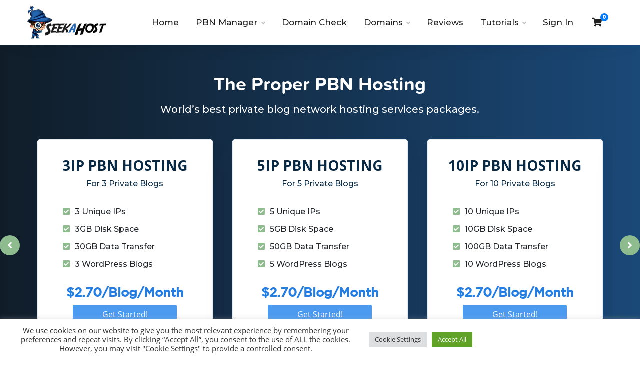

--- FILE ---
content_type: text/html; charset=UTF-8
request_url: https://www.seekahost.app/pricing/
body_size: 23871
content:
<!doctype html>
<html lang="en">
  <head><meta http-equiv="Content-Type" content="text/html; charset=utf-8">
    <meta name="viewport" content="width=device-width, initial-scale=1, maximum-scale=1, user-scalable=0">
    <link href="https://fonts.googleapis.com/css?family=Open+Sans:400,600,700&display=swap" rel="stylesheet">
	<link href="https://fonts.googleapis.com/css2?family=Montserrat:wght@500;800&display=swap" rel="stylesheet">
    <!-- Bootstrap core CSS -->
    
    
    
    
    
    
    <title>Pricing | SeekaHost.app</title>

		<!-- All in One SEO 4.9.3 - aioseo.com -->
	<meta name="description" content="The best and cheapest PBN hosting services prices to host your private blogs." />
	<meta name="robots" content="max-image-preview:large" />
	<meta name="google-site-verification" content="s0G737Dbn61mk_g26ooYLE7z4uGQzoE2zNzKWwQObu4" />
	<meta name="keywords" content="pricing,pbn host prices,cheap pbn host" />
	<link rel="canonical" href="https://www.seekahost.app/pricing/" />
	<meta name="generator" content="All in One SEO (AIOSEO) 4.9.3" />
		<meta property="og:locale" content="en_US" />
		<meta property="og:site_name" content="SeekaHost.app |" />
		<meta property="og:type" content="article" />
		<meta property="og:title" content="Pricing | SeekaHost.app" />
		<meta property="og:description" content="The best and cheapest PBN hosting services prices to host your private blogs." />
		<meta property="og:url" content="https://www.seekahost.app/pricing/" />
		<meta property="og:image" content="https://www.seekahost.app/wp-content/uploads/2021/01/private-blog-manager.png" />
		<meta property="og:image:secure_url" content="https://www.seekahost.app/wp-content/uploads/2021/01/private-blog-manager.png" />
		<meta property="og:image:width" content="478" />
		<meta property="og:image:height" content="259" />
		<meta property="article:published_time" content="2020-12-02T14:42:39+00:00" />
		<meta property="article:modified_time" content="2021-03-04T10:15:27+00:00" />
		<meta property="article:publisher" content="https://www.facebook.com/seekahost/" />
		<meta name="twitter:card" content="summary" />
		<meta name="twitter:site" content="@atseekahost" />
		<meta name="twitter:title" content="Pricing | SeekaHost.app" />
		<meta name="twitter:description" content="The best and cheapest PBN hosting services prices to host your private blogs." />
		<meta name="twitter:creator" content="@atseekahost" />
		<meta name="twitter:image" content="https://www.seekahost.app/wp-content/uploads/2021/01/private-blog-manager.png" />
		<script type="application/ld+json" class="aioseo-schema">
			{"@context":"https:\/\/schema.org","@graph":[{"@type":"BreadcrumbList","@id":"https:\/\/www.seekahost.app\/pricing\/#breadcrumblist","itemListElement":[{"@type":"ListItem","@id":"https:\/\/www.seekahost.app#listItem","position":1,"name":"Home","item":"https:\/\/www.seekahost.app","nextItem":{"@type":"ListItem","@id":"https:\/\/www.seekahost.app\/pricing\/#listItem","name":"Pricing"}},{"@type":"ListItem","@id":"https:\/\/www.seekahost.app\/pricing\/#listItem","position":2,"name":"Pricing","previousItem":{"@type":"ListItem","@id":"https:\/\/www.seekahost.app#listItem","name":"Home"}}]},{"@type":"Organization","@id":"https:\/\/www.seekahost.app\/#organization","name":"SeekaHost\u2122","url":"https:\/\/www.seekahost.app\/","telephone":"+443303211344","logo":{"@type":"ImageObject","url":"https:\/\/www.seekahost.app\/wp-content\/uploads\/2021\/03\/SeekaHost-Logo.png","@id":"https:\/\/www.seekahost.app\/pricing\/#organizationLogo","width":230,"height":95},"image":{"@id":"https:\/\/www.seekahost.app\/pricing\/#organizationLogo"},"sameAs":["https:\/\/www.facebook.com\/seekahost\/","https:\/\/twitter.com\/atseekahost","https:\/\/www.youtube.com\/channel\/UC4GpPx41PZ_4-e-wa_oltAQ","https:\/\/www.linkedin.com\/company\/6640563\/"]},{"@type":"WebPage","@id":"https:\/\/www.seekahost.app\/pricing\/#webpage","url":"https:\/\/www.seekahost.app\/pricing\/","name":"Pricing | SeekaHost.app","description":"The best and cheapest PBN hosting services prices to host your private blogs.","inLanguage":"en-US","isPartOf":{"@id":"https:\/\/www.seekahost.app\/#website"},"breadcrumb":{"@id":"https:\/\/www.seekahost.app\/pricing\/#breadcrumblist"},"datePublished":"2020-12-02T14:42:39+00:00","dateModified":"2021-03-04T10:15:27+00:00"},{"@type":"WebSite","@id":"https:\/\/www.seekahost.app\/#website","url":"https:\/\/www.seekahost.app\/","name":"SeekaHost.app","inLanguage":"en-US","publisher":{"@id":"https:\/\/www.seekahost.app\/#organization"}}]}
		</script>
		<!-- All in One SEO -->

<link rel='dns-prefetch' href='//www.seekahost.app' />
<link rel="alternate" type="application/rss+xml" title="SeekaHost.app &raquo; Feed" href="https://www.seekahost.app/feed/" />
<link rel="alternate" type="application/rss+xml" title="SeekaHost.app &raquo; Comments Feed" href="https://www.seekahost.app/comments/feed/" />
<link rel="alternate" title="oEmbed (JSON)" type="application/json+oembed" href="https://www.seekahost.app/wp-json/oembed/1.0/embed?url=https%3A%2F%2Fwww.seekahost.app%2Fpricing%2F" />
<link rel="alternate" title="oEmbed (XML)" type="text/xml+oembed" href="https://www.seekahost.app/wp-json/oembed/1.0/embed?url=https%3A%2F%2Fwww.seekahost.app%2Fpricing%2F&#038;format=xml" />
		<!-- This site uses the Google Analytics by MonsterInsights plugin v9.11.1 - Using Analytics tracking - https://www.monsterinsights.com/ -->
		<!-- Note: MonsterInsights is not currently configured on this site. The site owner needs to authenticate with Google Analytics in the MonsterInsights settings panel. -->
					<!-- No tracking code set -->
				<!-- / Google Analytics by MonsterInsights -->
		<style id='wp-img-auto-sizes-contain-inline-css' type='text/css'>
img:is([sizes=auto i],[sizes^="auto," i]){contain-intrinsic-size:3000px 1500px}
/*# sourceURL=wp-img-auto-sizes-contain-inline-css */
</style>
<style id='classic-theme-styles-inline-css' type='text/css'>
/*! This file is auto-generated */
.wp-block-button__link{color:#fff;background-color:#32373c;border-radius:9999px;box-shadow:none;text-decoration:none;padding:calc(.667em + 2px) calc(1.333em + 2px);font-size:1.125em}.wp-block-file__button{background:#32373c;color:#fff;text-decoration:none}
/*# sourceURL=/wp-includes/css/classic-themes.min.css */
</style>




<link rel='stylesheet' id='convertkit-form-builder-field-css' href='https://www.seekahost.app/wp-content/plugins/convertkit/resources/frontend/css/form-builder.css?ver=3.1.5' type='text/css' media='all' />

<style id='global-styles-inline-css' type='text/css'>
:root{--wp--preset--aspect-ratio--square: 1;--wp--preset--aspect-ratio--4-3: 4/3;--wp--preset--aspect-ratio--3-4: 3/4;--wp--preset--aspect-ratio--3-2: 3/2;--wp--preset--aspect-ratio--2-3: 2/3;--wp--preset--aspect-ratio--16-9: 16/9;--wp--preset--aspect-ratio--9-16: 9/16;--wp--preset--color--black: #000000;--wp--preset--color--cyan-bluish-gray: #abb8c3;--wp--preset--color--white: #ffffff;--wp--preset--color--pale-pink: #f78da7;--wp--preset--color--vivid-red: #cf2e2e;--wp--preset--color--luminous-vivid-orange: #ff6900;--wp--preset--color--luminous-vivid-amber: #fcb900;--wp--preset--color--light-green-cyan: #7bdcb5;--wp--preset--color--vivid-green-cyan: #00d084;--wp--preset--color--pale-cyan-blue: #8ed1fc;--wp--preset--color--vivid-cyan-blue: #0693e3;--wp--preset--color--vivid-purple: #9b51e0;--wp--preset--gradient--vivid-cyan-blue-to-vivid-purple: linear-gradient(135deg,rgb(6,147,227) 0%,rgb(155,81,224) 100%);--wp--preset--gradient--light-green-cyan-to-vivid-green-cyan: linear-gradient(135deg,rgb(122,220,180) 0%,rgb(0,208,130) 100%);--wp--preset--gradient--luminous-vivid-amber-to-luminous-vivid-orange: linear-gradient(135deg,rgb(252,185,0) 0%,rgb(255,105,0) 100%);--wp--preset--gradient--luminous-vivid-orange-to-vivid-red: linear-gradient(135deg,rgb(255,105,0) 0%,rgb(207,46,46) 100%);--wp--preset--gradient--very-light-gray-to-cyan-bluish-gray: linear-gradient(135deg,rgb(238,238,238) 0%,rgb(169,184,195) 100%);--wp--preset--gradient--cool-to-warm-spectrum: linear-gradient(135deg,rgb(74,234,220) 0%,rgb(151,120,209) 20%,rgb(207,42,186) 40%,rgb(238,44,130) 60%,rgb(251,105,98) 80%,rgb(254,248,76) 100%);--wp--preset--gradient--blush-light-purple: linear-gradient(135deg,rgb(255,206,236) 0%,rgb(152,150,240) 100%);--wp--preset--gradient--blush-bordeaux: linear-gradient(135deg,rgb(254,205,165) 0%,rgb(254,45,45) 50%,rgb(107,0,62) 100%);--wp--preset--gradient--luminous-dusk: linear-gradient(135deg,rgb(255,203,112) 0%,rgb(199,81,192) 50%,rgb(65,88,208) 100%);--wp--preset--gradient--pale-ocean: linear-gradient(135deg,rgb(255,245,203) 0%,rgb(182,227,212) 50%,rgb(51,167,181) 100%);--wp--preset--gradient--electric-grass: linear-gradient(135deg,rgb(202,248,128) 0%,rgb(113,206,126) 100%);--wp--preset--gradient--midnight: linear-gradient(135deg,rgb(2,3,129) 0%,rgb(40,116,252) 100%);--wp--preset--font-size--small: 13px;--wp--preset--font-size--medium: 20px;--wp--preset--font-size--large: 36px;--wp--preset--font-size--x-large: 42px;--wp--preset--spacing--20: 0.44rem;--wp--preset--spacing--30: 0.67rem;--wp--preset--spacing--40: 1rem;--wp--preset--spacing--50: 1.5rem;--wp--preset--spacing--60: 2.25rem;--wp--preset--spacing--70: 3.38rem;--wp--preset--spacing--80: 5.06rem;--wp--preset--shadow--natural: 6px 6px 9px rgba(0, 0, 0, 0.2);--wp--preset--shadow--deep: 12px 12px 50px rgba(0, 0, 0, 0.4);--wp--preset--shadow--sharp: 6px 6px 0px rgba(0, 0, 0, 0.2);--wp--preset--shadow--outlined: 6px 6px 0px -3px rgb(255, 255, 255), 6px 6px rgb(0, 0, 0);--wp--preset--shadow--crisp: 6px 6px 0px rgb(0, 0, 0);}:where(.is-layout-flex){gap: 0.5em;}:where(.is-layout-grid){gap: 0.5em;}body .is-layout-flex{display: flex;}.is-layout-flex{flex-wrap: wrap;align-items: center;}.is-layout-flex > :is(*, div){margin: 0;}body .is-layout-grid{display: grid;}.is-layout-grid > :is(*, div){margin: 0;}:where(.wp-block-columns.is-layout-flex){gap: 2em;}:where(.wp-block-columns.is-layout-grid){gap: 2em;}:where(.wp-block-post-template.is-layout-flex){gap: 1.25em;}:where(.wp-block-post-template.is-layout-grid){gap: 1.25em;}.has-black-color{color: var(--wp--preset--color--black) !important;}.has-cyan-bluish-gray-color{color: var(--wp--preset--color--cyan-bluish-gray) !important;}.has-white-color{color: var(--wp--preset--color--white) !important;}.has-pale-pink-color{color: var(--wp--preset--color--pale-pink) !important;}.has-vivid-red-color{color: var(--wp--preset--color--vivid-red) !important;}.has-luminous-vivid-orange-color{color: var(--wp--preset--color--luminous-vivid-orange) !important;}.has-luminous-vivid-amber-color{color: var(--wp--preset--color--luminous-vivid-amber) !important;}.has-light-green-cyan-color{color: var(--wp--preset--color--light-green-cyan) !important;}.has-vivid-green-cyan-color{color: var(--wp--preset--color--vivid-green-cyan) !important;}.has-pale-cyan-blue-color{color: var(--wp--preset--color--pale-cyan-blue) !important;}.has-vivid-cyan-blue-color{color: var(--wp--preset--color--vivid-cyan-blue) !important;}.has-vivid-purple-color{color: var(--wp--preset--color--vivid-purple) !important;}.has-black-background-color{background-color: var(--wp--preset--color--black) !important;}.has-cyan-bluish-gray-background-color{background-color: var(--wp--preset--color--cyan-bluish-gray) !important;}.has-white-background-color{background-color: var(--wp--preset--color--white) !important;}.has-pale-pink-background-color{background-color: var(--wp--preset--color--pale-pink) !important;}.has-vivid-red-background-color{background-color: var(--wp--preset--color--vivid-red) !important;}.has-luminous-vivid-orange-background-color{background-color: var(--wp--preset--color--luminous-vivid-orange) !important;}.has-luminous-vivid-amber-background-color{background-color: var(--wp--preset--color--luminous-vivid-amber) !important;}.has-light-green-cyan-background-color{background-color: var(--wp--preset--color--light-green-cyan) !important;}.has-vivid-green-cyan-background-color{background-color: var(--wp--preset--color--vivid-green-cyan) !important;}.has-pale-cyan-blue-background-color{background-color: var(--wp--preset--color--pale-cyan-blue) !important;}.has-vivid-cyan-blue-background-color{background-color: var(--wp--preset--color--vivid-cyan-blue) !important;}.has-vivid-purple-background-color{background-color: var(--wp--preset--color--vivid-purple) !important;}.has-black-border-color{border-color: var(--wp--preset--color--black) !important;}.has-cyan-bluish-gray-border-color{border-color: var(--wp--preset--color--cyan-bluish-gray) !important;}.has-white-border-color{border-color: var(--wp--preset--color--white) !important;}.has-pale-pink-border-color{border-color: var(--wp--preset--color--pale-pink) !important;}.has-vivid-red-border-color{border-color: var(--wp--preset--color--vivid-red) !important;}.has-luminous-vivid-orange-border-color{border-color: var(--wp--preset--color--luminous-vivid-orange) !important;}.has-luminous-vivid-amber-border-color{border-color: var(--wp--preset--color--luminous-vivid-amber) !important;}.has-light-green-cyan-border-color{border-color: var(--wp--preset--color--light-green-cyan) !important;}.has-vivid-green-cyan-border-color{border-color: var(--wp--preset--color--vivid-green-cyan) !important;}.has-pale-cyan-blue-border-color{border-color: var(--wp--preset--color--pale-cyan-blue) !important;}.has-vivid-cyan-blue-border-color{border-color: var(--wp--preset--color--vivid-cyan-blue) !important;}.has-vivid-purple-border-color{border-color: var(--wp--preset--color--vivid-purple) !important;}.has-vivid-cyan-blue-to-vivid-purple-gradient-background{background: var(--wp--preset--gradient--vivid-cyan-blue-to-vivid-purple) !important;}.has-light-green-cyan-to-vivid-green-cyan-gradient-background{background: var(--wp--preset--gradient--light-green-cyan-to-vivid-green-cyan) !important;}.has-luminous-vivid-amber-to-luminous-vivid-orange-gradient-background{background: var(--wp--preset--gradient--luminous-vivid-amber-to-luminous-vivid-orange) !important;}.has-luminous-vivid-orange-to-vivid-red-gradient-background{background: var(--wp--preset--gradient--luminous-vivid-orange-to-vivid-red) !important;}.has-very-light-gray-to-cyan-bluish-gray-gradient-background{background: var(--wp--preset--gradient--very-light-gray-to-cyan-bluish-gray) !important;}.has-cool-to-warm-spectrum-gradient-background{background: var(--wp--preset--gradient--cool-to-warm-spectrum) !important;}.has-blush-light-purple-gradient-background{background: var(--wp--preset--gradient--blush-light-purple) !important;}.has-blush-bordeaux-gradient-background{background: var(--wp--preset--gradient--blush-bordeaux) !important;}.has-luminous-dusk-gradient-background{background: var(--wp--preset--gradient--luminous-dusk) !important;}.has-pale-ocean-gradient-background{background: var(--wp--preset--gradient--pale-ocean) !important;}.has-electric-grass-gradient-background{background: var(--wp--preset--gradient--electric-grass) !important;}.has-midnight-gradient-background{background: var(--wp--preset--gradient--midnight) !important;}.has-small-font-size{font-size: var(--wp--preset--font-size--small) !important;}.has-medium-font-size{font-size: var(--wp--preset--font-size--medium) !important;}.has-large-font-size{font-size: var(--wp--preset--font-size--large) !important;}.has-x-large-font-size{font-size: var(--wp--preset--font-size--x-large) !important;}
:where(.wp-block-post-template.is-layout-flex){gap: 1.25em;}:where(.wp-block-post-template.is-layout-grid){gap: 1.25em;}
:where(.wp-block-term-template.is-layout-flex){gap: 1.25em;}:where(.wp-block-term-template.is-layout-grid){gap: 1.25em;}
:where(.wp-block-columns.is-layout-flex){gap: 2em;}:where(.wp-block-columns.is-layout-grid){gap: 2em;}
:root :where(.wp-block-pullquote){font-size: 1.5em;line-height: 1.6;}
/*# sourceURL=global-styles-inline-css */
</style>









<script type="text/javascript" src="https://www.seekahost.app/wp-includes/js/jquery/jquery.min.js?ver=3.7.1" id="jquery-core-js"></script>

<script type="text/javascript" id="cookie-law-info-js-extra">
/* <![CDATA[ */
var Cli_Data = {"nn_cookie_ids":[],"cookielist":[],"non_necessary_cookies":[],"ccpaEnabled":"","ccpaRegionBased":"","ccpaBarEnabled":"","strictlyEnabled":["necessary","obligatoire"],"ccpaType":"gdpr","js_blocking":"1","custom_integration":"","triggerDomRefresh":"","secure_cookies":""};
var cli_cookiebar_settings = {"animate_speed_hide":"500","animate_speed_show":"500","background":"#FFF","border":"#b1a6a6c2","border_on":"","button_1_button_colour":"#61a229","button_1_button_hover":"#4e8221","button_1_link_colour":"#fff","button_1_as_button":"1","button_1_new_win":"","button_2_button_colour":"#333","button_2_button_hover":"#292929","button_2_link_colour":"#444","button_2_as_button":"","button_2_hidebar":"","button_3_button_colour":"#dedfe0","button_3_button_hover":"#b2b2b3","button_3_link_colour":"#333333","button_3_as_button":"1","button_3_new_win":"","button_4_button_colour":"#dedfe0","button_4_button_hover":"#b2b2b3","button_4_link_colour":"#333333","button_4_as_button":"1","button_7_button_colour":"#61a229","button_7_button_hover":"#4e8221","button_7_link_colour":"#fff","button_7_as_button":"1","button_7_new_win":"","font_family":"inherit","header_fix":"","notify_animate_hide":"1","notify_animate_show":"","notify_div_id":"#cookie-law-info-bar","notify_position_horizontal":"right","notify_position_vertical":"bottom","scroll_close":"","scroll_close_reload":"","accept_close_reload":"","reject_close_reload":"","showagain_tab":"","showagain_background":"#fff","showagain_border":"#000","showagain_div_id":"#cookie-law-info-again","showagain_x_position":"100px","text":"#333333","show_once_yn":"","show_once":"10000","logging_on":"","as_popup":"","popup_overlay":"1","bar_heading_text":"","cookie_bar_as":"banner","popup_showagain_position":"bottom-right","widget_position":"left"};
var log_object = {"ajax_url":"https://www.seekahost.app/wp-admin/admin-ajax.php"};
//# sourceURL=cookie-law-info-js-extra
/* ]]> */
</script>
<script type="text/javascript" src="https://www.seekahost.app/wp-content/plugins/cookie-law-info/legacy/public/js/cookie-law-info-public.js?ver=3.3.9.1" id="cookie-law-info-js"></script>
<script></script><link rel="https://api.w.org/" href="https://www.seekahost.app/wp-json/" /><link rel="alternate" title="JSON" type="application/json" href="https://www.seekahost.app/wp-json/wp/v2/pages/536" /><link rel="EditURI" type="application/rsd+xml" title="RSD" href="https://www.seekahost.app/xmlrpc.php?rsd" />
<meta name="generator" content="WordPress 6.9" />
<link rel='shortlink' href='https://www.seekahost.app/?p=536' />
<script>var clicky_site_ids = clicky_site_ids || []; clicky_site_ids.push(101285459);</script>
<script async src="//static.getclicky.com/js"></script>

<!-- Facebook Pixel Code (Lazy Loaded by PressJet) -->
<script id="pressjet-fb-pixel-loader-1006389193207086">
(function() {
    let executed = false;
    const pixelId = '1006389193207086';
    function loadFbq() {
        if (executed) { return; }
        !function(f,b,e,v,n,t,s){if(f.fbq)return;n=f.fbq=function(){n.callMethod?n.callMethod.apply(n,arguments):n.queue.push(arguments)};if(!f._fbq)f._fbq=n;n.push=n;n.loaded=!0;n.version='2.0';n.queue=[];t=b.createElement(e);t.async=!0;t.src=v;s=b.getElementsByTagName(e)[0];s.parentNode.insertBefore(t,s)}(window,document,'script','https://connect.facebook.net/en_US/fbevents.js');
        fbq('init', pixelId);
        fbq('track', 'PageView');
        executed = true;
    }
    const events = ['scroll', 'mousemove', 'touchstart', 'click'];
    events.forEach(function(event) {
        window.addEventListener(event, loadFbq, { once: true, passive: true });
    });
})();
</script>
<noscript><img height="1" width="1" style="display:none" src="https://www.facebook.com/tr?id=1006389193207086&ev=PageView&noscript=1" alt=""/ loading="lazy"></noscript>
<!-- End Facebook Pixel Code -->


<!--Start of Tawk.to Script-->
<script type="text/javascript">
var Tawk_API=Tawk_API||{}, Tawk_LoadStart=new Date();
(function(){
var s1=document.createElement("script"),s0=document.getElementsByTagName("script")[0];
s1.async=true;
s1.src='https://embed.tawk.to/69595915ccc6bd197fd1672b/1je2g7vgb';
s1.charset='UTF-8';
s1.setAttribute('crossorigin','*');
s0.parentNode.insertBefore(s1,s0);
})();
</script>
<!--End of Tawk.to Script--><meta name="generator" content="Elementor 3.34.2; features: e_font_icon_svg, additional_custom_breakpoints; settings: css_print_method-external, google_font-enabled, font_display-swap">
			<style>
				.e-con.e-parent:nth-of-type(n+4):not(.e-lazyloaded):not(.e-no-lazyload),
				.e-con.e-parent:nth-of-type(n+4):not(.e-lazyloaded):not(.e-no-lazyload) * {
					background-image: none !important;
				}
				@media screen and (max-height: 1024px) {
					.e-con.e-parent:nth-of-type(n+3):not(.e-lazyloaded):not(.e-no-lazyload),
					.e-con.e-parent:nth-of-type(n+3):not(.e-lazyloaded):not(.e-no-lazyload) * {
						background-image: none !important;
					}
				}
				@media screen and (max-height: 640px) {
					.e-con.e-parent:nth-of-type(n+2):not(.e-lazyloaded):not(.e-no-lazyload),
					.e-con.e-parent:nth-of-type(n+2):not(.e-lazyloaded):not(.e-no-lazyload) * {
						background-image: none !important;
					}
				}
			</style>
			<meta name="generator" content="Powered by WPBakery Page Builder - drag and drop page builder for WordPress."/>
<style data-type="vc_custom-css">.layer-one {
    background: linear-gradient(-90deg, #1a4877, #101d29);
    padding-top: 3.7em;
    padding-bottom: 3.7em;
}
.layer-one h1 {
    font-family: 'nova-soft-bold';
    font-size: 38px;
}
.layer-one p {
    color: #ffffff;
    font-size: 20px;
    margin-bottom: 0;
}
.layer-c {
    padding-top: 5em;
    padding-bottom: 5em;
}
.layer-c a {
    background-image: linear-gradient( #cc0c13, #b6050c);
    color: white;
    font-size: 20px;
    padding: 5px 5px;
    display: block;
    border-radius: 8px;
    margin-top: 15px;
    font-family: 'nova-soft-bold';
    width: 200px;
    margin: 30px auto 0 auto;
}
.layer-c p {
    width: 80%;
    margin: 0 auto;
    text-align: center;
}
.layer-c  h3 {
    text-align: center;
    margin-bottom: 20px;
}
.layer-c p {
    margin-bottom: 0;
}

div#spinner {
    text-align: center;
}
div#spinner img {
    margin-top: 50px;
}


.hm-section-title-Gotham {
    font-family: Gotham-Medium;
    font-size: 2.3rem;
    margin-bottom: 35px;
}

.testi-sliderx {
    padding-top: 5em;
    padding-bottom: 5em;
}
.hm-section-eightx div#accordion {
    width: 100%;
    margin-top: -25px;
}
.testi-slider {
    background: #fff;
    box-shadow: 0px 20px 30px 0px rgba(0, 56, 160, 0.15), 0px -60px 30px 0px rgba(255, 255, 255, 0.09);
    border-radius: 7px;
    width: 90%;
    margin: 0 auto;
}
.hm-section-eightx img {
    border-radius: 6px;
    box-shadow: 0px 20px 30px 0px rgb(0 56 160 / 24%), 0px 0px 30px 0px rgb(66 79 105 / 8%);
    border: 1px solid #c8d3e4;
}
.testi-layer {
    padding-top: 5em;
    padding-bottom: 5em;
}
button.slick-arrow {
    display: none !important;
}
.slick-slider.testi-slider {
    background: #fff;
    box-shadow: 0px 20px 30px 0px rgba(0, 56, 160, 0.15), 0px -60px 30px 0px rgba(255, 255, 255, 0.09);
    border-radius: 7px;
    width: 90%;
    margin: 0 auto;
}
.testi-box .col-md-5 img {
    margin: 0 auto;
    display: block;
}
img.img-fluid.stars {
    margin-top: 6%;
    margin-bottom: 3.6%;
}
.testi-box {
    padding: 45px 35px 0 35px;
	background: url(https://www.seekahost.app/wp-content/uploads/2020/11/quote.png) no-repeat;
    background-position: 38% 10%;
}
.testi-content {
    padding-left: 38px;
}
.testi-content h3 {
    font-size: 33px;
    font-family: Open Sans Semi Bold,Arial,sans-serif;
    margin-top: 20px;
	color: #005383;
}
.testi-content h4 {
    font-size: 25px;
    font-family: nova-light;
    color: #122436;
    font-weight: 600;
}
.testi-content h4 span {
    font-size: 18px;
	font-weight: 100;
    color: #555;
}





/*Price boxes*/

#packs {
    margin-top: 45px;
}
#packs .col-md-3 {
    padding: 0 5px;
}
.price-box {
    background: #fff;
    padding: 35px 15px;
    border: 1px solid #eee;
    box-shadow: 0px 20px 60px rgba(56, 67, 104, 0.11);
    border-radius: 5px;
    outline: none;
    text-align: center;
    width: 90%;
    margin: 0 auto 10px auto;
}
.price-box h4 {
    font-size: 28px;
    text-align: center;
    font-weight: 700;
    color: #092a44;
}
p.price-desc {
    color: #092a44;
    font-size: 16px;
    text-align: center;
    margin-bottom: 32px;
}
.price-box ul {
    margin: 0;
    padding: 0 0 0 35px;
    min-height: 129px;
}
.price-box ul li {
    list-style-type: none;
    text-align: left;
    margin-bottom: 11px;
    font-size: 16px;
    position: relative;
}
.price-box ul li i {
    color: darkseagreen;
    margin-right: 10px;
}
p.price-tag {
    font-family: 'Gotham-Medium';
    font-size: 25px;
    font-weight: 700;
    color: #257edf;
    margin-top: 25px;
}
a.order-btn {
    background: #4c9bf1;
    color: #fff;
    padding: 7px 30px;
    border-radius: 3px;
    display: inline-block;
    transition: background 1330ms linear;
    border: none;
    cursor: pointer;
    margin-top: 7px;
    width: 65%;
}
button.slick-arrow {
    display: block !important;
    z-index: 9999999999999;
}

button.slick-arrow {
    position: absolute;
    background: darkseagreen;
    color: #fff;
    border: none;
    border-radius: 60px;
    width: 40px;
    height: 40px;
    text-align: center;
    font-size: 20px;
    cursor: pointer;
    outline: none;
}
button.slick-prev.pull-left.slick-arrow {
    left: -55px;
    top: 43%;
}
button.slick-next.pull-right.slick-arrow {
    right: -55px;
    top: 43%;
}
p.trial-tag {
    color: #092a44;
    font-size: 15px;
    margin-top: 20px;
    margin-bottom: 0;
    text-decoration: underline;
}



.hm-section-eight {
    padding-top: 5em;
    padding-bottom: 5em;
}
.hm-section-three-row {
    padding-top: 1em;
}
.layer-two {
    background: #6db0f926;
    padding-top: 3.7em;
    padding-bottom: 3.7em;
}

.feature-box {
    background: #fff;
    box-shadow: 0px 20px 30px 0px rgba(0, 56, 160, 0.15), 0px -60px 30px 0px rgba(255, 255, 255, 0.09);
    padding: 30px;
    margin-bottom: 30px;
    border-radius: 3px;
    text-align: center;
}
.feature-box img {
    margin-top: 0;
    margin-bottom: 20px;
    height: 130px;
}
.feature-box h4 {
    font-weight: 600;
    margin-bottom: 15px;
}

@media screen and (max-width: 480px) {
    .multiple-items {
        margin-top: 25px;
        margin-bottom: 30px;
    }
    .layer-one h1 {
        font-size: 1.8rem;
    }
    .layer-two {
        background: #6db0f926;
        padding-top: 2.7em;
        padding-bottom: 0;
    }
    .hm-section-eight {
        padding-bottom: 0em;
    }
    
    .price-box {
        width: 80%;
        margin: 0 auto 15px auto;
    }
    .price-box ul {
        min-height: auto;
    }
    button.slick-arrow {
        width: 35px;
        height: 35px;
    }
    button.slick-prev.pull-left.slick-arrow {
        left: -13px;
    }
    button.slick-next.pull-right.slick-arrow {
        right: -13px;
    }
    #packs {
        margin-top: 25px;
    }
    .testi-sliderx {
        padding-top: 2em;
        padding-bottom: 2em;
    }
    .hm-section-title-Gotham {
        font-size: 1.3rem;
        margin-bottom: 25px;
    }
    .layer-c {
        padding-top: 2em;
        padding-bottom: 2em;
    }
    .layer-c p {
        width: 100%;
        margin: 0 auto;
        text-align: center;
    }
    .section-title-Gotham {
        font-size: 1.8rem;
        text-align: center !important;
    }
}
.testi-sliderx button.slick-arrow {
    display: none !important;
}</style><link rel="icon" href="https://www.seekahost.app/wp-content/uploads/2020/07/favicon.png" sizes="32x32" />
<link rel="icon" href="https://www.seekahost.app/wp-content/uploads/2020/07/favicon.png" sizes="192x192" />
<link rel="apple-touch-icon" href="https://www.seekahost.app/wp-content/uploads/2020/07/favicon.png" />
<meta name="msapplication-TileImage" content="https://www.seekahost.app/wp-content/uploads/2020/07/favicon.png" />
		<style type="text/css" id="wp-custom-css">
			/* White-Header */

.white-logo-header {
    position: relative;
    margin-top: 0 !important;!i;!;
}
.white-logo-header .navik-header {
    background: transparent;
    width: 100%;
    position: absolute;
    margin-top: 0px !important;!i;!;
}
.white-logo-header .header-shadow-wrapper {
    display: none;
}
.white-logo-header .navik-menu ul li > a {
    color: #ffffff;
}
.hidden {
    display: none;
}



/* Seo hosting */

form.seo-hosting-form {
    position: relative;
    width: 80%;
    margin-bottom: 30px;
}
form.seo-hosting-form input.btn {
    background: #084988;
    color: #ffffff;
    padding: 15px 50px;
    border-radius: 75px;
    height: 56px;
    line-height: 1;
    position: absolute;
    top: 0;
    right: -3px;
}
form.seo-hosting-form input.form-control {
    padding: 15px 50px;
    border-radius: 75px;
    height: 56px;
    line-height: 1;
}
div#btn-scroll {
    background: #ffffff;
    color: #000000;
    font-size: 20px;
    font-weight: 900;
    padding: 10px 6px;
    border-radius: 7px 7px 7px 7px;
    text-align: center;
	cursor: pointer;
}
div#btn-scroll:hover {
    background: #000000;
    color: #ffffff;
}
.stes-sec p {
    font-size: 13px;
}
.seo-hosting-top-slider #packs {
    margin-top: 0;
}
.seo-hosting-top-slider .price-box {
    background: rgba(255, 255, 255, 0.2);
    border-radius: 16px;
    box-shadow: 0 4px 30px rgba(0, 0, 0, 0.1);
    backdrop-filter: blur(5px);
    -webkit-backdrop-filter: blur(5px);
    border: 1px solid rgba(255, 255, 255, 0.36);
    width: 95%;
}
.seo-hosting-top-slider .price-box h4 {
    font-size: 23px;
    color: #ffffff;
}
.seo-hosting-top-slider p.price-desc {
    color: #65B1FC;
    font-size: 15px;
}
.seo-hosting-top-slider .price-box ul li {
    font-size: 16px;
    color: #ffffff;
}
.seo-hosting-top-slider p.price-tag {
    color: #ffffff;
	letter-spacing: 0.37px;
}
.seo-hosting-top-slider p.price-tag span {
    font-size: 16px;
    color: #65B1FC;
}
.seo-hosting-top-slider .price-box a.trial-tag {
    color: #ffffff;
}
.personel-consultant-widget {
    position: fixed;
	z-index: 9999;
    right: 0;
    top: 30%;
}
.personel-consultant-widget i {
    font-size: 13px;
    font-weight: 600;
    font-style: normal;
    color: #ffffff;
    width: 13px;
    height: 13px;
    position: absolute;
    top: 3px;
    cursor: pointer;
    right: 0;
}
.seo-hosting-packs > div {
    width: 33.33%;
    float: left;
    margin-bottom: 20px;
}

div#packs_default_layout > div {
    width: 33.33%;
    float: left;
    margin-top: 20px;
}
.spinner img.img-fluid {
    margin: 0 auto;
}
.seo-hosting p {
    color: #ffffff;
}
.seo-hosting-form-sec input , .seo-hosting-form-sec textarea {
    border-radius: 5px !important;
}
.seo-hosting-form-sec button {
    background: #4c9bf1;
    color: #fff;
    padding: 7px 30px !important;
    border-radius: 3px !important;
}
span#see-plans-btn-scroll {
    display: block;
    background: #6cff00;
    color: #000000;
    font-size: 16px;
    font-weight: 600;
    width: 185px;
    margin-left: 16px;
    text-align: center;
    padding: 5px 3px;
    cursor: pointer;
}
span#personal-consultant-btn-scroll {
    display: block;
    background: #4c9bf1;
    color: #000000;
    font-size: 16px;
    font-weight: 600;
    width: 185px;
    margin-left: 16px;
    text-align: center;
    padding: 5px 0px;
	border-radius: 0 0 10px 10px;
    cursor: pointer;
}
.personel-consultant-widget i {
    font-size: 13px;
    font-weight: 600;
    font-style: normal;
    color: #ffffff;
    width: 13px;
    height: 13px;
    position: absolute;
    top: 105px;
    cursor: pointer;
    right: 7px;
}
.seo-hosting-form-sec h4 {
	color: #ffffff;
	font-weight: 600;
	margin: 0 0 15px 0;
}
.seo-hosting-form-sec .forminator-row {
    margin-bottom: 15px !important;
}
.seo-hosting ul.price-list li {
    font-family: inherit;
    font-weight: 600;
    font-size: 20px;
    color: #ffffff;
}
.seo-hosting ul.price-list li span {
    background: #65B1FC;
    font-size: 20px;
    padding: 3px 18px;
    color: #000000;
    border-radius: 30px;
    margin-right: 7px;
}

@font-face {
  font-family: 'Dosis';
  font-style: normal;
  font-weight: 700;
  src: url(https://fonts.gstatic.com/s/dosis/v19/HhyJU5sn9vOmLxNkIwRSjTVNWLEJ0LQl2xMB.ttf) format('truetype');
}

.meter-board {
    background: #f5faff;
    width: 75%;
    padding: 11px 11px 0px 20px;
    margin: 43px auto 43px auto;
    border-radius: 13px;
    box-shadow: 0px 5px 21px #06022514;
}
.meter-board:hover {
    box-shadow: 0px 3px 15px #06022514;
}
.value {
    font-size: 54px;
    font-weight: bold;
    color: #111f2d;
    text-align: left;
    letter-spacing: -0.03em;
    margin: 4px auto 33px auto;
}
.value span {
    font-size: 29px;
    font-weight: 100;
    color: #a6b1f9;
    margin-left: 2px;
}
.value a.value-btn {
    background-image: linear-gradient( #cc0c13, #b6050c);
    width: 60%;
    color: white;
    font-size: 20px;
    padding: 5px 5px;
    display: block;
    border-radius: 8px;
    margin: 20px 0 0 0;
    font-family: 'nova-soft-bold';
    cursor: pointer;
    letter-spacing: 0.3px;
    text-align: center;
}
.value em {
    font-family: 'Open Sans', sans-serif;
    font-size: 15px;
    font-weight: 500;
    font-style: normal;
    letter-spacing: -0.03em;
    display: block;
    text-align: left;
    color: #538ab7;
    margin-bottom: 18px;
    margin-left: 0;
}
.meter-board-right p {
    color: #092a44 !important;
    font-size: 16px !important;
    margin-top: 20px;
    margin-bottom: 15px !important;
}
.meter-board-right ul {
    list-style: none;
    padding: 0;
    margin-bottom: 23px;
}
.meter-board-right ul li {
    font-size: 15px;
    margin-bottom: 5px;
}
.meter-board-right ul li i {
    color: #8fbc8f;
    margin-right: 9px;
}
.meter-board-right {
    padding-left: 5%;
}


input[type="range"] {
  display: block;
  -webkit-appearance: none;
  background-color: #0099ff99;
  width: 773px;
  height: 5px;
  border-radius: 7px;
  outline: 0;
  margin: 0 auto 0 auto;
}
input[type="range"]::-webkit-slider-thumb {
  -webkit-appearance: none;
  content: '|';
  background: radial-gradient(rgb(255 0 0), rgb(255 115 115));
  width: 20px;
  height: 20px;
  border-radius: 50%;
  /*border: 1px solid #ff0000b3;*/
  cursor: pointer;
  transition: 0.3s ease-in-out;
}
input[type="range"]::-webkit-slider-thumb:hover {
  background: radial-gradient(rgb(255 115 115) , rgb(255 0 0));
  /*border: 2px solid #e74c3c;*/
}
input[type="range"]::-webkit-slider-thumb:active {
  transform: scale(1.1);
}
ul#blogs-count-label {
    padding-bottom: 40px;
}
ul#price-count-label {
    padding-top: 18px;
}



/*.vc_custom_1579278144067 .range-labels {
  width: 380px;
  display: flex;
  justify-content: space-between;
  align-items: center;
  align-content: center;
  flex-wrap: nowrap;
  flex-direction: row;
}
input[type="range"] {
	width: 340px;
}
*/
.range-labels {
    margin: 0 auto;
    padding: 0;
    list-style: none;
    width: 100%;
    display: flex;
    justify-content: space-between;
}
input[type="range"] {
    display: block;
    -webkit-appearance: none;
    background-color: #0099ff99;
    width: 97%;
    height: 5px;
    border-radius: 7px;
    outline: 0;
    margin: 0 auto 0 auto;
}
ul#price-count-label {
    display: none;
}
.box-wrp {
    display: flex;
    justify-content: center;
}
.meter-box {
    width: 75%;
    margin: 0 auto;
}
ul#blogs-count-label {
    padding-bottom: 20px;
}


.seo-hosting .range-labels li {
    position: relative;
    float: left;
    width: 62px;
    text-align: center;
    color: #000000;
    font-size: 15px;
    cursor: pointer;
}
.range-labels .active {
    color: #37adbf;
}








div#spinner {
    text-align: center;
}
div#spinner img {
    margin: 50px auto 0 auto;
}
.hm-section-eight .vid {
    margin-bottom: 3em;
}
.hm-section-eight iframe {
    border-radius: 10px;
    border: 3px solid #e9f3fe;
}

.testi-sliderx {
    background: #6db0f926;
    padding-top: 5em;
    padding-bottom: 5em;
}
.testi-sliderx .testi-slider {
    background: #fff;
    box-shadow: 0px 20px 30px 0px rgba(0, 56, 160, 0.15), 0px -60px 30px 0px rgba(255, 255, 255, 0.09);
    border-radius: 7px;
    width: 90%;
    margin: 0 auto;
}
.testi-sliderx button.slick-arrow {
    display: none !important;
}



/*Price boxes*/

#packs {
    margin-top: 45px;
}
#packs .col-md-3 {
    padding: 0 5px;
}
.price-box {
    background: #fff;
    padding: 35px 15px;
    border: 1px solid #eee;
    box-shadow: 0px 20px 60px rgba(56, 67, 104, 0.11);
    border-radius: 5px;
    outline: none;
    text-align: center;
    width: 90%;
    margin: 0 auto 10px auto;
}
.price-box h4 {
    font-size: 28px;
    text-align: center;
    font-weight: 700;
    color: #092a44;
}
p.price-desc {
    color: #092a44;
    font-size: 16px;
    text-align: center;
    margin-bottom: 32px;
}
.price-box ul {
    margin: 0;
    padding: 0 0 0 35px;
    min-height: 129px;
}
.price-box ul li {
    list-style-type: none;
    text-align: left;
    margin-bottom: 11px;
    font-size: 16px;
    position: relative;
}
.price-box ul li i {
    color: darkseagreen;
    margin-right: 10px;
}
p.price-tag {
    font-family: 'Gotham-Medium';
    font-size: 25px;
    font-weight: 700;
    color: #257edf;
    margin-top: 25px;
}
a.order-btn {
    background: #4c9bf1;
    color: #fff;
    padding: 7px 30px;
    border-radius: 3px;
    display: inline-block;
    transition: background 1330ms linear;
    border: none;
    cursor: pointer;
    margin-top: 7px;
    width: 65%;
}
button.slick-arrow {
    display: block !important;
    z-index: 999;
}

button.slick-arrow {
    position: absolute;
    background: darkseagreen;
    color: #fff;
    border: none;
    border-radius: 60px;
    width: 40px;
    height: 40px;
    text-align: center;
    font-size: 20px;
    cursor: pointer;
    outline: none;
}
button.slick-prev.pull-left.slick-arrow {
    left: -55px;
    top: 43%;
}
button.slick-next.pull-right.slick-arrow {
    right: -55px;
    top: 43%;
}
p.trial-tag {
    color: #092a44;
    font-size: 15px;
    margin-top: 20px;
    margin-bottom: 0;
    text-decoration: underline;
}

@media screen and (max-width: 480px){
.personel-consultant-widget {
    top: initial;
    bottom: 0;
}
.price-box {
		width: 80%;
		margin: 0 auto 15px auto;
}
.seo-hosting-packs > div {
    width: 100%;
    margin-bottom: 15px;
}
.price-box ul {
		min-height: auto;
}
button.slick-arrow {
		width: 35px;
		height: 35px;
}
button.slick-prev.pull-left.slick-arrow {
		left: -13px;
}
button.slick-next.pull-right.slick-arrow {
		right: -13px;
}
div#packs_default_layout > div {
    width: 100%;
    margin-top: 15px;
}
#packs {
		margin-top: 25px;
}
ul#blogs-count-label {
		position: absolute;
		bottom: -50px;
		left: 4px;
		padding-bottom: 40px;
}
div#ranger {
		z-index: 9999999999999999;
		position: absolute;
		width: 93%;
		bottom: -32px;
		left: 8px;
}
input[type="range"] {
		width: 100%;
}
ul#price-count-label {
		position: absolute;
		bottom: -70px;
		left: 8px;
}
.meter-board {
		width: 100%;
		margin: 25px auto 23px auto;
}
.range-labels li {
		font-size: 10px;
		width: 28px;
}
.meter-board-right p {
		margin-top: 0px;
		margin-bottom: 15px !important;
}
.value {
		margin: 4px auto 25px auto;
}
.imgx img {
		margin-top: 25px;
}
.imgxx img {
		margin-bottom: 25px;
}
}







.twitter-footer {
    background: rgb(23, 52, 84);
    padding-top: 35px;
    padding-bottom: 35px;
}
.home-search {
    text-align: center;
    margin-top: 0em;
    margin-bottom: 3em;
}
.home-search input.search-field {
    background: #fbfdff;
    width: 430px;
    border: 1px solid #dcdcdc;
    border-radius: 6px 6px 6px 6px;
    padding: 13px 40px 13px 15px;
    outline: none;
}
.home-search input[type="submit"] {
    background: #5b86ee;
    color: white;
    font-weight: 600;
    border: 1px solid #5b86ee;
    border-radius: 6px 6px 6px 6px;
    padding: 13px 30px;
    cursor: pointer;
}

.search-result {
    padding-bottom: 45px;
}
.search-result h2 {
    text-align: center;
    padding: 50px 0 10px 0;
}
.search-result ul {
    margin: 0;
    padding: 0;
}
.search-result ul li {
    list-style: none;
    border-bottom: 1px solid #2a395c26;
}
.search-result ul li a {
    display: table;
    color: #212121;
    padding-top: 10px;
    padding-bottom: 10px;
}
.search-result ul li img {
    display: table-cell;
    width: 115px;
    border-radius: 5px;
    height: auto;
    margin: 0 25px 0 0;
}
.search-result ul li h3 {
    display: table-cell;
    font-size: 20px;
    font-weight: 600;
    vertical-align: middle;
}

@media screen and (max-width: 768px){
.home-search input.search-field, .home-search input[type="submit"] {
    width: 100%;
}
}
.twitter-footer div#ctf {
    background: #fff;
    border-radius: 5px;
}
.ctf-header.ctf-no-bio {
    display: none;
}
@media only screen and (min-width: 900px)  {
.cli-bar-btn_container {
	margin-right: 310px !important;
	}
.cli-bar-message {
	text-align: center !important;
	}
}
.cc_dialog.interstitial {
    top: auto !important;
    bottom: 3vh !important;
}

.ftwp-widget-fixed nav#ftwp-contents {
    top: 80px !important;
}
img.img-fluid.widgt-btom {
    margin-top: 15px;
}

@media screen and (max-width: 480px) {
	div#countdown {
    width: 100%;
}
	.twitter-footer img.img-fluid {
    margin-top: 20px;
}
	
	
.white-logo-header .navik-header {
    position: relative;
}
.white-logo-header .navik-menu ul li > a {
    color: #212121;
}
	
	
/* seo hosting */

form.seo-hosting-form {
    width: 100%;
}
form.seo-hosting-form input.btn {
    position: relative;
    width: 100%;
    margin-top: 10px;
}
form.seo-hosting-form input.form-control {
    text-align: center;
}
form.seo-hosting-form input.btn {
    position: relative;
    width: 100%;
    margin-top: 10px;
}
.seo-hosting-top-slider button.slick-prev.pull-left.slick-arrow {
        left: 6px;
}
.seo-hosting-top-slider button.slick-next.pull-right.slick-arrow {
        right: 6px;
    }
.seo-hosting ul.price-list li {
    width: 50%;
    margin-bottom: 13px;
}
	
	
ul.price-list {
    display: flex;
    flex-direction: row;
    flex-wrap: wrap;
    align-items: center;
}
.seo-hosting-top-slider .price-box {
    width: 75%;
}
	
	

.seo-hosting input[type="range"] {
		width: 97%;
}

.seo-hosting .meter-board {
		width: 100%;
		margin: 25px auto 23px auto;
}
.seo-hosting-top-slider button.slick-arrow {
			width: 40px !important;
			height: 40px !important;
	text-align: center !important;
	padding: 0 !important;
	}
.seo-hosting .range-labels li {
		font-size: 10px;
		width: 28px;
}
.seo-hosting .meter-board-right p {
		margin-top: 0px;
		margin-bottom: 15px !important;
}
.seo-hosting .value {
		margin: 4px auto 25px auto;
}
	
	
	
.value {
    font-size: 36px;
    text-align: center;
}
	.value span {
    font-size: 20px;
}
.value a, .value em {
    display: block;
    text-align: center;
    margin: 0 auto;
}
.value a.value-btn {
    width: 100%;
}
.meter-board-right p {
    text-align: center;
}
	.meter-box {
    width: 100%;
    margin: 0 auto;
}
ul#blogs-count-label {
    position: relative;
    width: 100%;
    display: flex;
    bottom: inherit;
    left: inherit;
	padding-bottom: 20px;
}
div#ranger {
        position: relative !important;
        width: 100% !important;
        bottom: inherit !important;
        left: inherit !important;
    }
	input[type="range"] {
        width: 100%;
    }
	.meter-board {
    padding: 11px 11px 0px 11px;
}
	
	
}		</style>
		<style type="text/css" data-type="vc_shortcodes-default-css">.vc_do_custom_heading{margin-bottom:0.625rem;margin-top:0;}</style><style type="text/css" data-type="vc_shortcodes-custom-css">.vc_custom_1579278144067{margin-bottom: 0px !important;}.vc_custom_1611135426590{margin-bottom: 0px !important;}.vc_custom_1579524960484{margin-bottom: 0px !important;background-color: 6db0f926 !important;}.vc_custom_1606921303766{margin-bottom: 0px !important;}.vc_custom_1579351807604{padding-top: 0px !important;}.vc_custom_1611139117382{margin-bottom: 0px !important;}.vc_custom_1607783627853{margin-bottom: 0px !important;}.vc_custom_1611135667812{padding-top: 0px !important;}.vc_custom_1611135671840{margin-bottom: 0px !important;}.vc_custom_1611135675203{margin-bottom: 0px !important;}.vc_custom_1579351798235{padding-top: 0px !important;}.vc_custom_1579351798235{padding-top: 0px !important;}.vc_custom_1614852919277{margin-bottom: 0px !important;}</style><noscript><style> .wpb_animate_when_almost_visible { opacity: 1; }</style></noscript>    <!-- Custom styles for this template -->
     
  <link rel="dns-prefetch" href="//fonts.googleapis.com">
<link rel="dns-prefetch" href="//fonts.gstatic.com">
<link rel="preload" href="https://www.seekahost.app/wp-content/cache/pressjet/css/63ddb68493a6b87805917571ebf51ce9.css" as="style" fetchpriority="high"><link rel="stylesheet" href="https://www.seekahost.app/wp-content/cache/pressjet/css/63ddb68493a6b87805917571ebf51ce9.css" media="all" /></head>
	
  <body>
    <style>
        .btn-cart .badge {
            height: 1rem;
            width: 1rem;
            padding: 3.5px 3.5px !important;
            border-radius: 50%;
            font-size: 10px;
            right: 8px;
            position: relative;
            top: -13px;
        }
    </style>
   <!-- Header -->
    <div class="navik-header header-shadow navik-mega-menu mega-menu-fullwidth">
        <div class="container">

            <!-- Navik header -->
            <div class="navik-header-container">
                <div class="mobile-icon"><a href="https://www.seekahost.app/contact-us/"><i class="fas fa-phone-volume"></i></a></div>
                <!--Logo-->
                <div class="logo" data-mobile-logo="https://www.seekahost.app/wp-content/themes/clickdo-main-theme/images/logo.png" data-sticky-logo="https://www.seekahost.app/wp-content/themes/clickdo-main-theme/images/logo.png">
                    <a href="https://www.seekahost.app/"><img class="img-fluid" src="https://www.seekahost.app/wp-content/themes/clickdo-main-theme/images/logo.png" alt="site logo" loading="lazy"></a>					
                </div>
                
                <!-- Burger menu -->
                <div class="burger-menu">
                    <div class="line-menu line-half first-line"></div>
                    <div class="line-menu"></div>
                    <div class="line-menu line-half last-line"></div>
                </div>

                <!--Navigation menu-->
                <nav class="navik-menu menu-caret submenu-top-border">
                    <ul>
                        <li><a href="https://seekahost.app/">Home</a></li>
                        <!--<li><a href="https://www.seekahost.app/pricing/">Pricing</a></li> -->
						<li class="mega-menu dropdown_menu"><a href="https://www.seekahost.app/pbn-manager/">PBN Manager</a>
							<ul>
								<li>
									<div class="mega-menu-container">
										<div class="mega-menu-fullwidth-container container">
										  	<div class="row">											
											
											<div class="col-lg-3">

												<div class="mega-menu-box">
													<div class="mega-menu-media">
														<div class="mega-menu-media-img">
                                                            <div class="mega-menu-thumbnail">
                                                                <a href="https://www.seekahost.app/how-to-use-wordpress-blog-hosting-control-panel/">
                                                                    <img src="https://www.seekahost.app/wp-content/uploads/2021/09/Getting-Started.png" alt="Getting-Started" loading="lazy">
																</a>
                                                            </div>
                                                        </div>
														<div class="mega-menu-media-info">
															<h4 class="mega-menu-heading"><a href="https://www.seekahost.app/how-to-use-wordpress-blog-hosting-control-panel/">Getting Started</a></h4>
															<div class="mega-menu-desc">
															</div>
														</div>
													</div>
												</div>

											</div>
											<div class="col-lg-3">

												<div class="mega-menu-box">
													<div class="mega-menu-media">
														<div class="mega-menu-media-img">
                                                            <div class="mega-menu-thumbnail">
                                                                <a href="https://www.seekahost.app/multiple-ip-hosting/">
                                                                    <img src="https://www.seekahost.app/wp-content/uploads/2021/09/Multiple-IP-Hosting.png" alt="Multiple-IP-Hosting" loading="lazy">
																</a>
                                                            </div>
                                                        </div>
														<div class="mega-menu-media-info">
															<h4 class="mega-menu-heading"><a href="https://www.seekahost.app/multiple-ip-hosting/">Multiple IP Hosting</a></h4>
															<div class="mega-menu-desc">
															</div>
														</div>
													</div>
												</div>

											</div>
											<div class="col-lg-3">

												<div class="mega-menu-box">
													<div class="mega-menu-media">
														<div class="mega-menu-media-img">
                                                            <div class="mega-menu-thumbnail">
                                                                <a href="https://www.seekahost.app/domain-name-search/">
                                                                    <img src="https://www.seekahost.app/wp-content/uploads/2021/09/Domain-Name-Search.png" alt="Domain-Name-Search" loading="lazy">
																</a>
                                                            </div>
                                                        </div>
														<div class="mega-menu-media-info">
															<h4 class="mega-menu-heading"><a href="https://www.seekahost.app/domain-name-search/">Domain Search</a></h4>
															<div class="mega-menu-desc">
															</div>
														</div>
													</div>
												</div>

											</div>
											<div class="col-lg-3">

												<div class="mega-menu-box">
													<div class="mega-menu-media">
														<div class="mega-menu-media-img">
                                                            <div class="mega-menu-thumbnail">
                                                                <a href="https://www.seekahost.app/pbn-hosting-faqs/">
                                                                    <img src="https://www.seekahost.app/wp-content/uploads/2021/08/PBN-Footprints.png" alt="FAQ" loading="lazy">
																</a>
                                                            </div>
                                                        </div>
														<div class="mega-menu-media-info">
															<h4 class="mega-menu-heading"><a href="https://www.seekahost.app/pbn-hosting-faqs/">FAQ's</a></h4>
															<div class="mega-menu-desc">
															</div>
														</div>
													</div>
												</div>

											</div>

											</div>
										</div>
									</div>

								</li>
							</ul>
						</li>
						<li><a href="https://www.seekahost.app/domain-checker/">Domain Check</a></li>
						<li class="mega-menu dropdown_menu buy-domain"><a href="https://www.seekahost.app/buy-domain-name/">Domains</a>
							<ul>
								<li>
									<div class="mega-menu-container">
										<div class="mega-menu-fullwidth-container container">
										  	<div class="row">
											
											<div class="col-lg-3">

												<div class="mega-menu-box">
													<div class="mega-menu-media">
														<div class="mega-menu-media-img">
                                                            <div class="mega-menu-thumbnail">
                                                                <a href="https://www.seekahost.app/domain-name-search/">
                                                                    <img src="https://www.seekahost.app/wp-content/uploads/2022/05/Domain-Search.png" alt="Domain Search" loading="lazy">
																</a>
                                                            </div>
                                                        </div>
														<div class="mega-menu-media-info">
															<h4 class="mega-menu-heading"><a href="https://www.seekahost.app/domain-name-search/">Domain Search</a></h4>
															<div class="mega-menu-desc">
															</div>
														</div>
													</div>
												</div>

											</div>
											<div class="col-lg-3">
												
												<div class="mega-menu-box">
													<div class="mega-menu-media">
														<div class="mega-menu-media-img">
                                                            <div class="mega-menu-thumbnail">
                                                                <a href="https://www.seekahost.app/domain-dns-checker/">
                                                                    <img src="https://www.seekahost.app/wp-content/uploads/2022/06/DNS-Checker.png" alt="DNS Checker" loading="lazy">
																</a>
                                                            </div>
                                                        </div>
														<div class="mega-menu-media-info">
															<h4 class="mega-menu-heading"><a href="https://www.seekahost.app/domain-dns-checker/">DNS Checker</a></h4>
															<div class="mega-menu-desc">
															</div>
														</div>
													</div>
												</div>

											</div>
											<div class="col-lg-3">
												
												<div class="mega-menu-box">
													<div class="mega-menu-media">
														<div class="mega-menu-media-img">
                                                            <div class="mega-menu-thumbnail">
                                                                <a href="https://www.seekahost.app/domain-expiration-checker/">
                                                                    <img src="https://www.seekahost.app/wp-content/uploads/2022/06/Expiration-Checker.png" alt="Expiration Checker" loading="lazy">
																</a>
                                                            </div>
                                                        </div>
														<div class="mega-menu-media-info">
															<h4 class="mega-menu-heading"><a href="https://www.seekahost.app/domain-expiration-checker/">Expiration Checker</a></h4>
															<div class="mega-menu-desc">
															</div>
														</div>
													</div>
												</div>

											</div>
											<div class="col-lg-3">
												
												<div class="mega-menu-box">
													<div class="mega-menu-media">
														<div class="mega-menu-media-img">
                                                            <div class="mega-menu-thumbnail">
                                                                <a href="https://www.seekahost.app/domain-ip-checker/">
                                                                    <img src="https://www.seekahost.app/wp-content/uploads/2022/06/Domain-IP-Checker.png" alt="Domain IP Checker" loading="lazy">
																</a>
                                                            </div>
                                                        </div>
														<div class="mega-menu-media-info">
															<h4 class="mega-menu-heading"><a href="https://www.seekahost.app/domain-ip-checker/">Domain IP Checker</a></h4>
															<div class="mega-menu-desc">
															</div>
														</div>
													</div>
												</div>

											</div>

											</div>
										</div>
									</div>

								</li>
							</ul>
						</li>
						
						<li><a href="https://www.seekahost.app/pbn-hosting-reviews/">Reviews</a></li>
						<li class="mega-menu dropdown_menu"><a href="https://www.seekahost.app/tutorials/">Tutorials</a>
							<ul>
								<li>
									<div class="mega-menu-container">
										<div class="mega-menu-fullwidth-container container">
										  	<div class="row">
											
											<div class="col-lg-3">

												<div class="mega-menu-box">
													<div class="mega-menu-media">
														<div class="mega-menu-media-img">
                                                            <div class="mega-menu-thumbnail">
                                                                <a href="https://www.seekahost.app/what-is-private-blog-network/">
                                                                    <img src="https://www.seekahost.app/wp-content/uploads/2021/08/Private-Blog-Network.png" alt="Private-Blog-Network" loading="lazy">
																</a>
                                                            </div>
                                                        </div>
														<div class="mega-menu-media-info">
															<h4 class="mega-menu-heading"><a href="https://www.seekahost.app/what-is-private-blog-network/">Blog Network</a></h4>
															<div class="mega-menu-desc">
															</div>
														</div>
													</div>
												</div>

											</div>
											<div class="col-lg-3">

												<div class="mega-menu-box">
													<div class="mega-menu-media">
														<div class="mega-menu-media-img">
                                                            <div class="mega-menu-thumbnail">
                                                                <a href="https://www.seekahost.app/pbn-sites-examples-list/">
                                                                    <img src="https://www.seekahost.app/wp-content/uploads/2021/08/PBN-Site-Examples.png" alt="PBN-Site-Examples" loading="lazy">
																</a>
                                                            </div>
                                                        </div>
														<div class="mega-menu-media-info">
															<h4 class="mega-menu-heading"><a href="https://www.seekahost.app/pbn-sites-examples-list/">PBN Site Examples</a></h4>
															<div class="mega-menu-desc">
															</div>
														</div>
													</div>
												</div>

											</div>
											<div class="col-lg-3">

												<div class="mega-menu-box">
													<div class="mega-menu-media">
														<div class="mega-menu-media-img">
                                                            <div class="mega-menu-thumbnail">
                                                                <a href="https://www.seekahost.app/how-to-update-nameservers-in-seekapanel/">
                                                                    <img src="https://www.seekahost.app/wp-content/uploads/2021/08/Nameserver-Updating.png" alt="Nameserver-Updating" loading="lazy">
																</a>
                                                            </div>
                                                        </div>
														<div class="mega-menu-media-info">
															<h4 class="mega-menu-heading"><a href="https://www.seekahost.app/how-to-update-nameservers-in-seekapanel/">Nameservers</a></h4>
															<div class="mega-menu-desc">
															</div>
														</div>
													</div>
												</div>

											</div>
											<div class="col-lg-3">

												<div class="mega-menu-box">
													<div class="mega-menu-media">
														<div class="mega-menu-media-img">
                                                            <div class="mega-menu-thumbnail">
                                                                <a href="https://www.seekahost.app/pbn-footprints/">
                                                                    <img src="https://www.seekahost.app/wp-content/uploads/2021/08/PBN-Footprints.png" alt="PBN-Footprints" loading="lazy">
																</a>
                                                            </div>
                                                        </div>
														<div class="mega-menu-media-info">
															<h4 class="mega-menu-heading"><a href="https://www.seekahost.app/pbn-footprints/">PBN Footprints</a></h4>
															<div class="mega-menu-desc">
															</div>
														</div>
													</div>
												</div>

											</div>

											</div>
										</div>
									</div>

								</li>
							</ul>
						</li>
 						<li><a href="https://portal.seekahost.app/">Sign In</a></li><!--https://portal.seekahost.app/login -->
                        <li>
                            <a href="https://www.seekahost.app/domain-registration-check/" id="navCart" class="position-relative btn-cart">
                                <i class="fas fa-shopping-cart" style="font-size: 18px;"></i>
                                <span class="badge badge-primary cartItem">0</span>
                            </a>
                        </li>
                    </ul>
                </nav>
            </div>
        </div>
    </div>
<script defer src="https://static.cloudflareinsights.com/beacon.min.js/vcd15cbe7772f49c399c6a5babf22c1241717689176015" integrity="sha512-ZpsOmlRQV6y907TI0dKBHq9Md29nnaEIPlkf84rnaERnq6zvWvPUqr2ft8M1aS28oN72PdrCzSjY4U6VaAw1EQ==" data-cf-beacon='{"version":"2024.11.0","token":"6774fb0b006a4c23858b58019aaec6d3","r":1,"server_timing":{"name":{"cfCacheStatus":true,"cfEdge":true,"cfExtPri":true,"cfL4":true,"cfOrigin":true,"cfSpeedBrain":true},"location_startswith":null}}' crossorigin="anonymous"></script>
</body>

	
<article id="post-536" class="post-536 page type-page status-publish hentry">
	
	<div class="entry-content">		
		<div class="container">
			<div class="row">
				<div class="col-md-12">
					
					<div class="wpb-content-wrapper"><div data-vc-full-width="true" data-vc-full-width-init="false" class="vc_row wpb_row vc_row-fluid layer-one vc_custom_1579278144067"><div class="wpb_column vc_column_container vc_col-sm-12"><div class="vc_column-inner vc_custom_1579351807604"><div class="wpb_wrapper"><h1 style="color: #ffffff;text-align: center" class="vc_custom_heading vc_do_custom_heading" >The Proper PBN Hosting</h1>
	<div class="wpb_text_column wpb_content_element vc_custom_1611139117382 text-center" >
		<div class="wpb_wrapper">
			<p>World&#8217;s best private blog network hosting services packages.</p>

		</div>
	</div>

	<div class="wpb_raw_code wpb_raw_html wpb_content_element vc_custom_1607783627853" >
		<div class="wpb_wrapper">
			<div id="spinner"><img decoding="async" class="img-fluid" src="https://seekahost.app/wp-content/themes/clickdo-main-theme/images/loader1.svg" alt="site logo" loading="lazy"></div>
<div class="multiple-items" id="packs"></div>
		</div>
	</div>
</div></div></div></div><div class="vc_row-full-width vc_clearfix"></div><div data-vc-full-width="true" data-vc-full-width-init="false" class="vc_row wpb_row vc_row-fluid layer-c vc_custom_1611135426590"><div class="wpb_column vc_column_container vc_col-sm-12"><div class="vc_column-inner vc_custom_1611135667812"><div class="wpb_wrapper">
	<div class="wpb_text_column wpb_content_element vc_custom_1611135671840" >
		<div class="wpb_wrapper">
			<h3 style="font-weight: 400;"><strong>PBN Hosting Packages for Agencies</strong></h3>
<p style="font-weight: 400;">Our automated PBN Hosting Packages in SeekaHost App is limited with 100 IP for now. Agencies or companies who would like to host 100+ PBN Domains can choose the PBN Hosting packages available till 2000 IP with individual control panel &amp; Private Name Server Configuration.</p>

		</div>
	</div>

	<div class="wpb_raw_code wpb_raw_html wpb_content_element vc_custom_1611135675203 text-center" >
		<div class="wpb_wrapper">
			<a href="https://www.seekahost.com/pbn-hosting/" target="_blank">Get Started</a>
		</div>
	</div>
</div></div></div></div><div class="vc_row-full-width vc_clearfix"></div><div data-vc-full-width="true" data-vc-full-width-init="false" class="vc_row wpb_row vc_row-fluid layer-two vc_custom_1579524960484 vc_row-has-fill"><div class="wpb_column vc_column_container vc_col-sm-6"><div class="vc_column-inner vc_custom_1579351798235"><div class="wpb_wrapper">
	<div class="wpb_raw_code wpb_raw_html wpb_content_element" >
		<div class="wpb_wrapper">
			<img decoding="async" class="img-fluid" src="https://seekahost.app/wp-content/themes/clickdo-main-theme/images/svg/PBN-hosting.svg" alt="PBN hosting" loading="lazy">
		</div>
	</div>
</div></div></div><div class="wpb_column vc_column_container vc_col-sm-6"><div class="vc_column-inner"><div class="wpb_wrapper"><h2 style="text-align: left" class="vc_custom_heading vc_do_custom_heading section-title-Gotham" >Best Value For Your Money</h2>
	<div class="wpb_text_column wpb_content_element" >
		<div class="wpb_wrapper">
			<p>SeekaHost PBN Hosting has been offering the best services at the cheapest prices. We&#8217;ve custom-built the PBN Blog Hosting Control Panel to provide the most affordable All-In-One solution to host your private blog networks in high-performance services based in multiple locations around the world.</p>
<p>Top SEO Experts recommend SeekaHost.App to securely host PBN. London&#8217;s best SEO Consultant &#8211; Fernando Raymond personally uses the SeekaHost.App host his PBNs for clients at ClickDo digital agency.</p>

		</div>
	</div>
</div></div></div></div><div class="vc_row-full-width vc_clearfix"></div><div data-vc-full-width="true" data-vc-full-width-init="false" class="vc_row wpb_row vc_row-fluid testi-sliderx vc_custom_1606921303766"><div class="wpb_column vc_column_container vc_col-sm-12"><div class="vc_column-inner vc_custom_1579351798235"><div class="wpb_wrapper"><h3 style="color: #0a314b;text-align: center" class="vc_custom_heading vc_do_custom_heading hm-section-title-Gotham" >Top SEO Experts Recommends SeekaHost</h3>
	<div class="wpb_raw_code wpb_raw_html wpb_content_element vc_custom_1614852919277 testi-slider" >
		<div class="wpb_wrapper">
			 <div class="your-class">
  <div>
  	<div class="testi-box">
          <div class="row">
              <div class="col-md-5">
                  <img decoding="async" class="img-fluid" src="https://www.seekahost.app/wp-content/uploads/2020/11/PBN-Hosting-Review-by-Saket-Wahi.png" alt="PBN Hosting Review by Saket Wahi" loading="lazy">
              </div>
              <div class="col-md-7">
                  <div class="testi-content">
                      <h3>"Gone from hosting 5 sites to almost 45 sites now. Best hosting out there. Highly recommended!"</h3>
                      <img decoding="async" class="img-fluid stars" src="https://www.seekahost.app/wp-content/uploads/2020/11/stars.png" alt="PBN hosting control panel" loading="lazy">
                      <h4>Saket Wahi - <span>SEO Expert</span></h4>
                  </div>
              </div>
          </div>
      </div>
  </div>
  <div>
  	<div class="testi-box">
          <div class="row">
              <div class="col-md-5">
                  <img decoding="async" class="img-fluid" src="https://www.seekahost.app/wp-content/uploads/2020/11/Peter-John-PBN-Review.png" alt="Peter-John-PBN-Review" loading="lazy">
              </div>
              <div class="col-md-7">
                  <div class="testi-content">
                      <h3>"Value for money, Incredible support and Innovative features - Seekahost PBN Hosting is hands down the best hosting platform on the market today"</h3>
                      <img decoding="async" class="img-fluid stars" src="https://www.seekahost.app/wp-content/uploads/2020/11/stars.png" alt="PBN hosting control panel" loading="lazy">
                      <h4>Peter Jones - <span>SEO Expert</span></h4>
                  </div>
              </div>
          </div>
      </div>
  </div>
  <div>
  	<div class="testi-box">
          <div class="row">
              <div class="col-md-5">
                  <img decoding="async" class="img-fluid" src="https://www.seekahost.app/wp-content/uploads/2020/11/PBN-hosting-control-panel.png" alt="PBN hosting control panel" loading="lazy">
              </div>
              <div class="col-md-7">
                  <div class="testi-content">
                      <h3>"Best value for money hosting on the market hands down! Honestly been using seekahost for about a year now..."</h3>
                      <img decoding="async" class="img-fluid stars" src="https://www.seekahost.app/wp-content/uploads/2020/11/stars.png" alt="PBN hosting control panel" loading="lazy">
                      <h4>John Bucalo - <span>SEO Expert</span></h4>
                  </div>
              </div>
          </div>
      </div>
  </div>
</div>
		</div>
	</div>
</div></div></div></div><div class="vc_row-full-width vc_clearfix"></div>
</div>					
				</div>
			</div>
		</div>
	</div><!-- .entry-content -->
	
</article><!-- #post-536 -->

<style>
	.domain-cart-model {
		top: 135px !important;
	}
	.model-close {
		border: none;
		outline: none;
	}
	.model-close:hover, button:focus {
		outline: none;
	}
	.cart-modal-content {
		padding: 1px;
		border-radius: 12px;
		background-color: #084989;
	}
	.cart-modal-header {
		border: none;
		padding: 0.5rem;
		color: #ffff;
	}
	.cart-modal-body {
		background-color: #fff;
		border-bottom-left-radius: 10px;
		border-bottom-right-radius: 10px;
		padding: 15px;
	}
	.removeItem {
		margin-right: 15px; 
		font-size: 13px; 
		padding-left: 15px;
		padding-right: 15px;
    	border-radius: 6px;
	}
	.chechout-btn {
		margin-right: 15px; 
		font-size: 13px; 
		padding-left: 40px;
		padding-right: 40px;
    	border-radius: 6px;
	}
	.incard-btn {
		padding-left: 20px;
		padding-right: 20px;
	}
</style>
<footer>
    <div class="top-footer">
      <div class="container">
        <div class="row">
          <div class="col-md-12">
            <div class="footer-contact-layer">
                <ul>
                    <li><a href="https://www.facebook.com/seekahost"><i class="fab fa-facebook-f"></i></a></li>
                    <li><a href="https://twitter.com/atSeekaHost"><i class="fab fa-twitter"></i></a></li>
					<li><a href="https://www.youtube.com/@SeekaHost"><i class="fab fa-youtube"></i></a></li>
                    <li class="footer-contact-layer-p"><p>Connect with us</p></li>
					<li><a href="https://www.instagram.com/seekahost/" target="_blank"><i class="fab fa-instagram"></i></a></li>
                    <li><a href="https://www.tiktok.com/@seekahost?_t=8dvP0XE03Fj&amp;_r=1" target="_blank"><svg xmlns="http://www.w3.org/2000/svg" height="0.875em" viewBox="0 0 448 512"><!--! Font Awesome Free 6.4.0 by @fontawesome - https://fontawesome.com License - https://fontawesome.com/license (Commercial License) Copyright 2023 Fonticons, Inc. --><style>svg{fill:#fff}</style><path d="M448,209.91a210.06,210.06,0,0,1-122.77-39.25V349.38A162.55,162.55,0,1,1,185,188.31V278.2a74.62,74.62,0,1,0,52.23,71.18V0l88,0a121.18,121.18,0,0,0,1.86,22.17h0A122.18,122.18,0,0,0,381,102.39a121.43,121.43,0,0,0,67,20.14Z"></path></svg></a></li>
                    <li><a href="https://www.linkedin.com/company/seekahost" target="_blank"><i class="fab fa-linkedin"></i></a></li>
                </ul>
            </div>
          </div>
        </div>
      </div>
    </div>
    <div class="middle-footer">
      <div class="container">
        <div class="row xx">
          <div class="col-md-3">
			  
			<p class="footer-title">Hosting Services</p>
            <ul>
              <li><a href="https://www.seekahost.app/wordpress-hosting-plans/">WordPress Hosting Plans</a></li>

<li><a href="https://www.seekahost.app/multiple-ip-hosting/">Different Class IP Hosting</a></li>

<li><a href="https://www.seekahost.app/seo-hosting/">Best SEO Hosting</a></li>
            </ul>
			  </br>
            <p class="footer-title">Our Company</p>
            <ul>
              <li><a href="https://www.seekahost.com/about-us/" target="_blank">About SeekaHost™</a></li>
              <li><a href="https://www.seekahost.com/blog/" target="_blank">SeekaHost Blog</a></li>
			  <li><a href="https://seekahost.app/contact-us/">Contact Us</a></li>
            </ul>
          </div>
          <div class="col-md-3">
			<p class="footer-title">Domain Registraion</p>
            <ul>
              <li><a href="https://www.seekahost.app/domain-name-search/">Domain Name Search</a></li>
              <li><a href="https://www.seekahost.app/buy-domain-name/">Buy Domains Names</a></li>
			  <li><a href="https://www.seekahost.app/domain-registration-user-guideline/">Domain Registration Guide</a></li>
				<li><a href="https://www.seekahost.app/how-to-update-private-nameservers/">Private Name Servers</a></li>
				<li><a href="https://www.seekahost.app/expired-domains-for-pbn/">Expired Domains For PBN</a></li>
				<li><a href="https://www.seekahost.app/free-ssl-certifcate/">Free SSL Certificate</a></li>
            </ul>
			  </br>
            <p class="footer-title">Email Hosting Solutions</p>
            <ul>
              <li><a href="https://www.seekahost.app/domain-email-address/">Domain Email Address </a></li>
              <li><a href="https://www.seekahost.app/cheap-email-hosting/">Email Hosting Plans</a></li>
              <li><a href="https://www.seekahost.app/how-to-login-to-webmail-account/">Access Webmail Login</a></li>
				
            </ul>
          </div>
          <div class="col-md-3">
            <p class="footer-title">Support Services</p>
            <ul>
			  <li><a href="https://www.seekahost.app/what-is-private-blog-network/">Private Blog Network Guide</a></li>
              <li><a href="https://www.seekahost.app/tutorials/">PBN SEO Tutorials</a></li>
              <li><a href="https://www.seekahost.app/wordpress-technical-support-services/">WordPress Technical Support</a></li>
				<li><a href="https://www.seekahost.app/pbn-hosting-faqs/">Frequently Asked Questions</a></li>
              <li><a href="https://portal.seekahost.app/">Client Area Login</a></li>
            </ul>
          </div>

          <div class="col-md-3 footer-call">
            <img class="img-fluid" src="https://www.seekahost.com/wp-content/themes/clickdo-main-theme/images/logo-light.png" alt="site logo" loading="lazy">
			  <br><br>
			<ul>
              <li><a href="tel:+18887477170">USA +1 8887477170</a></li>
              <li><a href="tel:+44 330 058 1995">UK +44 330 058 1995</a></li>
              <li><a href="tel:+91 63690 50221">India +91 63690 50221</a></li>
            </ul>
          </div>

        </div>

        <div class="row bottom-footer">
          <div class="col-md-7 text-left">
            <p>Copyright &copy; 2026 SeekaHost. All Rights Reserved.</p>
            <p>By using this site, you agree to the <a href="https://www.seekahost.app/terms-and-conditions/">Universal Terms of Service.</a><br><a href="https://www.seekahost.app/terms-and-conditions/" class="footerlink">Terms and Policies</a> | <a href="https://www.seekahost.app/privacy-policy/" class="footerlink">Privacy Policies</a> | <a href="https://www.seekahost.app/cookie-policy/" class="footerlink">Cookie Policy</a> | <a href="https://www.seekahost.app/refund-policy/" class="footerlink">Refund Policy</a></p>
          </div>
          <div class="col-md-5 text-left">
            <p>Pay with confidence & security</p>
            <img class="img-fluid payment-methods-img" src="https://www.seekahost.app/wp-content/themes/clickdo-main-theme/images/payment-methods-new.png" alt="seekahost hosting payment methods" loading="lazy">
          </div>
        </div>

      </div>
    </div>
	<div class="modal fade bd-example-modal-lg domain-cart-model" id="miniCartOpen"  tabindex="-1" role="dialog" aria-labelledby="myLargeModalLabel" aria-hidden="true">
		<div class="modal-dialog modal-lg">
			<div class="modal-content cart-modal-content">
				<div class="modal-header cart-modal-header mt-2">
					<h5 class="modal-title ml-4" id="exampleModalLabel"> <i class="fas fa-shopping-cart mr-1"></i> My Cart</h5>
					<button type="button" class="close mr-4 model-close" data-dismiss="modal" aria-label="Close">
						<i class="far fa-times-circle" style="color: #ffff"></i>
					</button>
				</div>
				<div class="modal-body cart-modal-body" id="domains-mini-cart"> 
					
				</div>
			</div>
		</div>
	</div>
</footer>

<script src="https://www.seekahost.app/wp-content/cache/pressjet/js/3fddee750983be76c7681f2db47ac5f5.js"></script>


<!--<script src="/js/aos.js"></script>-->




<script>			  				  
	(function($) { 
		
		$('.autoplayx').slick({
		  centerMode: true,
  		  centerPadding: '400px',
		  slidesToShow: 1,
		  slidesToScroll: 1,
		  prevArrow:'<i class="fas fa-chevron-left"></i>',
	      nextArrow:'<i class="fas fa-chevron-right"></i>',
		  responsive: [
			{
			  breakpoint: 1600,
			  settings: {
				centerMode: true,
				centerPadding: '280px',
				slidesToShow: 1
			  }
			},
			{
			  breakpoint: 480,
			  settings: {
				centerMode: true,
				centerPadding: '40px',
				slidesToShow: 1
			  }
			}
		  ]
		});
		
	  $('.scroll-btn').click(function(){
		  	$('html, body').animate({
				scrollTop: $("#myDiv").offset().top - 25
			}, 2000);
	  });
	  $("#one").click(function() {
        $('html, body').animate({
            scrollTop: $("#onetwo").offset().top -230
        }, 2000);
    });
	  $('.scroll-btnx').click(function(){
		  	$('html, body').animate({
				scrollTop: $("#myDivx").offset().top - 150
			}, 2000);
	  });
	  $('.scroll-a').click(function(){
		  	$('html, body').animate({
				scrollTop: $("#myDivxxx").offset().top - 30
			}, 2000);
	  });
		
	  $('.autoplay').slick({
		  autoplay: true,
  			autoplaySpeed: 2000,
		  slidesToShow: 1,
		  slidesToScroll: 1,
		  prevArrow:"<button type='button' class='slick-prev pull-left'><i class='fa fa-angle-left' aria-hidden='true'></i></button>",
          nextArrow:"<button type='button' class='slick-next pull-right'><i class='fa fa-angle-right' aria-hidden='true'></i></button>"
		});
					  
		// for home page packages 
		$('.your-class').slick({
			dots: false,
		  	infinite: true,
		  	speed: 300,
		  	slidesToShow: 1,
		  	adaptiveHeight: true,
			autoplay: true,
		  	autoplaySpeed: 2000
		});

		// for domain-checker page TLDs
		$.ajax({url: 'https://portal.seekahost.app/api/v1/domain/tlds',
		type: "get",
		dataType: "json",
		success: function(data) {
			for (var i=0; i<data.data.tlds.length; i++) {
				if (data.data.tlds[i].hasDiscount == true) {
					var PriceWithDiscount = parseFloat(data.data.tlds[i].regPrice - data.data.tlds[i].coupons.discountPrice).toFixed(2)
					var row = $(`<div class="feature-box">
					<span>${data.data.tlds[i].coupons.discountPercent} % off</span>
					<h4 class="heading-3">${data.data.tlds[i].tld}</h4>
					<p class="tld-registration-price-p">Registration: ${data.data.tlds[i].currency}${PriceWithDiscount}/yr <s>${data.data.tlds[i].currency}${data.data.tlds[i].regPrice}</s></p><p class="tld-registration-price-p"> Renewal: ${data.data.tlds[i].currency}${data.data.tlds[i].renewPrice}/yr</p>
					</div>
					`);
					$('#domain-check-tlds').append(row);
				} else {
					var row = $(`<div class="feature-box">
					<h4 class="heading-3">${data.data.tlds[i].tld}</h4>
					<p class="tld-registration-price-p">Registration: ${data.data.tlds[i].currency}${data.data.tlds[i].regPrice}/yr</p><p class="tld-registration-price-p">Renewal: ${data.data.tlds[i].currency}${data.data.tlds[i].renewPrice}/yr </p>
					</div>
					`);
					$('#domain-check-tlds').append(row);
				}
			}
		},
		error: function(jqXHR, textStatus, errorThrown){
			//alert('Error: ' + textStatus + ' - ' + errorThrown);
		},
		complete: function(){
			$('#spinner').hide();
			$('.domain-tlds').slick({
		  infinite: true,
		  slidesToShow: 4,
		  slidesToScroll: 4,
		  prevArrow:"<button type='button' class='slick-prev pull-left'><i class='fa fa-angle-left' aria-hidden='true'></i></button>",
          nextArrow:"<button type='button' class='slick-next pull-right'><i class='fa fa-angle-right' aria-hidden='true'></i></button>",
		  responsive: [
			{
			  breakpoint: 1024,
			  settings: {
				slidesToShow: 4,
				slidesToScroll: 4,
				infinite: true,
				dots: true
			  }
			},
			{
			  breakpoint: 600,
			  settings: {
				slidesToShow: 2,
				slidesToScroll: 2
			  }
			},
			{
			  breakpoint: 480,
			  settings: {
				slidesToShow: 1,
				slidesToScroll: 1
			  }
			}
			]
		});
			}
		});
		
		$.ajax({url: 'https://portal.seekahost.app/api/v1/packages?type=pbn&duration=Monthly',
		type: "get",
		dataType: "json",
		success: function(data) {
		for (var i=0; i<data.length; i++) {

		let arr = JSON.parse(data[i].features);
		var row = $(`<div>
		<div class="price-box">
		<h4>${data[i].name}</h4>
		<p class="price-desc">For ${data[i].number_of_blogs} Private Blog${data[i].number_of_blogs > 1 ? `s` : ``}</p>
		<ul>${arr.map((value, index) => `<li class="${(index == 6) ? 'd-none' : '' }"><i class="fas fa-check-square"></i>${value}</li>`).join('')}</ul><p class="price-tag">${data[i].currency_symbol}${(data[i].price / data[i].number_of_blogs).toFixed(2)}<span>/Blog/Month</span></p>
		<a target="_blank" href="https://portal.seekahost.app/checkout/${data[i].slug}?duration=Monthly&currency=${data[i].currency_iso_code}" class="order-btn">Get Started!</a><a target="_blank" href="https://portal.seekahost.app/checkout/${data[i].slug}?duration=Monthly&currency=${data[i].currency_iso_code}&trial=${data[i].trial_duration}" class="trial-tag d-block mt-2"><u>Start ${data[i].trial_duration} Days Free Trial</u></a>
		</div>
		</div>`);
		$('#packs').append(row);
			}
		},
		error: function(jqXHR, textStatus, errorThrown){
			//alert('Error: ' + textStatus + ' - ' + errorThrown);
		},
		complete: function(){
			$('#spinner').hide();	
			$('.multiple-items').slick({
		  infinite: true,
		  slidesToShow: 3,
		  slidesToScroll: 3,
		  prevArrow:"<button type='button' class='slick-prev pull-left'><i class='fa fa-angle-left' aria-hidden='true'></i></button>",
          nextArrow:"<button type='button' class='slick-next pull-right'><i class='fa fa-angle-right' aria-hidden='true'></i></button>",
		  responsive: [
			{
			  breakpoint: 1024,
			  settings: {
				slidesToShow: 3,
				slidesToScroll: 3,
				infinite: true,
				dots: true
			  }
			},
			{
			  breakpoint: 600,
			  settings: {
				slidesToShow: 2,
				slidesToScroll: 2
			  }
			},
			{
			  breakpoint: 480,
			  settings: {
				slidesToShow: 1,
				slidesToScroll: 1
			  }
			}
			] 
		});	  
			}
		});
    })(jQuery);

	//domain shopping 
	let cart = [];
	const itemsTotal = document.querySelector('.itemTotal');
	const cartItemsTotal = document.querySelector('.cartItem');
	const totalAmount = document.querySelector('.totalAmount');
	const domainSearch = document.getElementById('search');
	const domainAvailabilitySearch = document.getElementById('domain-availability-search');
	// const miniCart = document.getElementById('miniCart');
	// const navCart = document.getElementById('navCart');
	
	function domainSearching() {
		document.getElementById('loader').innerHTML = `<div class="d-flex justify-content-center mb-4">
			<img src="https://www.seekahost.app/wp-content/themes/clickdo-main-theme/images/loading.gif" alt="" loading="lazy">
		</div>`;
		let domain = document.getElementById('domain').value;
		const data = { domain: domain };
		fetch("https://portal.seekahost.app/api/v1/domain", {
			method: 'POST',
			headers: {
				'Content-Type': 'application/json',
			},
			body: JSON.stringify(data),
		}).then(response => response.json())
			.then(result => {
				document.getElementById('loader').innerHTML = '';
				if(result.code == 422) {
					let errorResponse = '';
					result.data.domain.forEach(function(response){
						errorResponse += `<div class="alert alert-warning alert-dismissible fade show" role="alert">
							<strong>${response}</strong>
							<button type="button" class="close" data-dismiss="alert" aria-label="Close">
								<span aria-hidden="true">&times;</span>
							</button>
						</div>`;
					});
					document.getElementById('domain-invalide-tld').style.display = "block";
					document.getElementById('domain-invalide-tld').innerHTML = errorResponse;
					document.getElementById('domain-response').style.display = "none";
					document.getElementById('domain-response-suggestions').style.display = "none";
					document.getElementById('domain-response-taken').style.display = "none";
				} else {
					let data = result.data;
					data.suggestions.push(data.domain);
					if(data.domain.statusCode == 210) {
						let DomainPrice = parseFloat(data.domain.price - data.domain.discount).toFixed(2)
						document.getElementById('domain-invalide-tld').style.display = "none";
						document.getElementById('domain-response-taken').style.display = "none";
						document.getElementById('domain-response').style.display = "block";
						let resultdata = `<div class="card domain-response-card">
							<div class="card-header domain-response-card-header">
								<h5 style="margin: 0; margin-left: 15px;">Get it for your website!</h5>
							</div>
							<div class="card-body domain-response-card-body">
								<div class="row d-flex justify-content-between">
									<div class="col-md-8 d-flex" style="align-items: center;">
										<p style="font-weight: bold; color: #00A300; margin: 0; margin-left: 20px;">${data.domain.domain}</p>
										<p class="ml-2" style="margin-bottom: 0 !important;">is available.</p>
									</div>
									<div class="col-md-4 d-flex justify-content-end"  style="align-items: center;">`;
										if(data.domain.discount == 0){
											resultdata += `<div style="line-height: 15px !important; margin-top: 5px !important; margin-right: 20px !important;"><p class="mr-3" style="margin-bottom: 0 !important;">${data.domain.currencySymbol}${DomainPrice}yr</p><p style="margin-bottom: 0 !important; font-size: 10px !important;">for the first year</p></div>`;
										} else {
											resultdata += `<div style="line-height: 8px !important; margin-top: 3px !important;"><p class="mr-3" style="margin-bottom: 0 !important;">${data.domain.currencySymbol}${DomainPrice}yr <s>${data.domain.currencySymbol}${data.domain.price}</s></p><br><p style="margin-bottom: 0 !important; font-size: 10px !important;">for the first year</p></div>`;
										}
										resultdata += `<button class="btn btn-primary addToCart" data-id="${data.domain.domain}"><i class="fas fa-cart-plus"></i> ADD TO CART</button>
										</div>
									</div>
								</div>
							</div>`;
						document.getElementById('domain-response').innerHTML = resultdata;
					} else {
						let TakenDomainPrice = parseFloat(data.domain.price - data.domain.discount).toFixed(2)
						document.getElementById('domain-invalide-tld').style.display = "none";
						document.getElementById('domain-response').style.display = "none";
						document.getElementById('domain-response-taken').style.display = "block";
						let resultdata = `<div class="card domain-response-taken-card">
							<div class="card-header domain-response-card-header">
								<h5 style="margin: 0; margin-left: 15px;">Sorry!</h5>
							</div>
							<div class="card-body domain-response-card-body">
								<div class="row d-flex justify-content-between">
									<div class="col-md-8 d-flex" style="align-items: center;">
										<p style="font-weight: bold; color: #00A300; margin: 0; margin-left: 20px; color: #C32604;">${data.domain.domain}</p>
										<p class="ml-2" style="margin-bottom: 0 !important;">is taken.</p>
									</div>
									<div class="col-md-4 d-flex justify-content-end"  style="align-items: center;">`;
									if(data.domain.discount == 0){
										resultdata += `<div style="line-height: 15px !important; margin-top: 5px !important; margin-right: 20px !important;"><p class="mr-3" style="margin-bottom: 0 !important;">${data.domain.currencySymbol}${TakenDomainPrice}yr</p><p style="margin-bottom: 0 !important; font-size: 10px !important;">for the first year</p></div>`;
									} else {
										resultdata += `<div style="line-height: 16px !important; margin-top: 4px !important;"><p class="mr-3" style="margin-bottom: 0 !important;">${data.domain.currencySymbol}${TakenDomainPrice}yr <s>${data.domain.currencySymbol}${data.domain.price}</s></p><p style="margin-bottom: 0 !important; font-size: 10px !important;">for the first year</p></div>`;
									}
									resultdata += `<button class="btn btn-primary taken-btn"><i class="fas fa-cart-arrow-down"></i> DOMAIN TAKEN</button>
										</div>
									</div>
								</div>
							</div>`;
						document.getElementById('domain-response-taken').innerHTML = resultdata;
					}
					if(data.suggestions) {
						document.getElementById('domain-response-suggestions').style.display = "block";
						let suggestionOutPut = `<div class="card domain-response-suggestions-card">
							<div class="card-header domain-response-card-header">
								<h5 style="margin: 0; margin-left: 15px;">HERE ARE OTHER GREAT DOMAIN MATCHES</h5>
							</div>
							<div class="card-body domain-response-card-body" id="domain-suggestion-body">`;
								data.suggestions.forEach(function(suggestion){
									if (data.domain.domain != suggestion.domain) {
									let suggestionDomainPrice = parseFloat(suggestion.price - suggestion.discount).toFixed(2)
										suggestionOutPut += `<div class="row d-flex justify-content-between mt-3">
										<div class="col-md-8 d-flex" style="align-items: center;">
											<p style="font-weight: bold; color: #00A300; margin: 0; margin-left: 20px; color: #00A300;">${suggestion.domain}</p>
										</div>
										<div class="col-md-4 d-flex justify-content-end"  style="align-items: center;">`;
											if(suggestion.discount == 0){
												suggestionOutPut += `<div style="line-height: 15px !important; margin-top: 5px !important; margin-right: 20px !important;"><p class="mr-3" style="margin-bottom: 0 !important;">${suggestion.currencySymbol}${suggestionDomainPrice}yr</p><p style="margin-bottom: 0 !important; font-size: 10px !important;">for the first year</p></div>`;
											} else {
												suggestionOutPut += `<div style="line-height: 16px !important; margin-top: 4px !important;"><p class="mr-3" style="margin-bottom: 0 !important;">${suggestion.currencySymbol}${suggestionDomainPrice}yr <s>${suggestion.currencySymbol}${suggestion.price}</s></p><p style="margin-bottom: 0 !important; font-size: 10px !important;">for the first year</p></div>`;
											}
											suggestionOutPut += `<button class="btn btn-primary addToCart" data-id="${suggestion.domain}"><i class="fas fa-cart-plus"></i> ADD TO CART</button>
											</div>
										</div>`;
									}
								});
							suggestionOutPut += `</div></div>`;
						document.getElementById('domain-response-suggestions').innerHTML = suggestionOutPut;
						Storage.saveDomains(data.suggestions);
						getButtons();
					}
				}
			}).catch(error => {
			console.error('Error:', error);
		});
	}
	function domainAvailabilitySearching() {
		document.getElementById('loader').innerHTML = `<div class="d-flex justify-content-center mb-4">
			<img src="https://www.seekahost.app/wp-content/themes/clickdo-main-theme/images/loading.gif" alt="" width="20%" loading="lazy">
		</div>`;
		let domain = document.getElementById('domainsearch').value;
		const data = { domain: domain };
		fetch("https://portal.seekahost.app/api/v1/domain", {
			method: 'POST',
			headers: {
				'Content-Type': 'application/json',
			},
			body: JSON.stringify(data),
		}).then(response => response.json())
			.then(result => {
				document.getElementById('loader').innerHTML = '';
				if(result.code == 422) {
					let errorResponse = '';
					result.data.domain.forEach(function(response){
						errorResponse += `<div class="alert alert-warning alert-dismissible fade show" role="alert" style="left: 10px;">
							<strong>${response}</strong>
						</div>`;
					});
					document.getElementById('domain-invalide-tld').style.display = "block";
					document.getElementById('domain-invalide-tld').innerHTML = errorResponse;
					document.getElementById('response-true').style.display = "none";
					document.getElementById('response-false').style.display = "none";
				} else {
					let data = result.data;
					if(data.domain.statusCode == 210) {
						document.getElementById('domain-invalide-tld').style.display = "none";
						document.getElementById('response-false').style.display = "none";
						document.getElementById('response-true').style.display = "block";
						let resultdata = `<div class="response-true">
							<div class="row">
								<div class="col-md-8" style="display: flex; align-items: center;">
									<p style="font-weight: bold; color: #9bff9b; margin: 0;">${data.domain.domain}</p>
									<p class="ml-2" style="margin-bottom: 0 !important;">is available.</p>
								</div>
								<div class="col-md-4 domainAvailabilityButtons" style="display: flex; justify-content: end;">`;
								resultdata += `<button class="btn btn-primary addToCart" data-id="${data.domain.domain}" style="margin: 2px;"><i class="fas fa-cart-plus"></i> ADD TO CART</button>`;
								resultdata += `<button class="btn btn-primary inCartBtn" data-id="${data.domain.domain}" style="margin: 2px; display: none;"><i class="fas fa-cart-arrow-down"></i> IN CART</button>
								</div>
							</div>
						</div>`;
						document.getElementById('response-true').innerHTML = resultdata;
					} else {
						document.getElementById('domain-invalide-tld').style.display = "none";
						document.getElementById('response-false').style.display = "block";
						document.getElementById('response-true').style.display = "none";
						let resultdata = `<div class="response-false">
							<div class="row">
								<div class="col-md-8" style="display: flex; align-items: center;">
									<p style="font-weight: bold; color: #ff7c60; margin: 0;">${data.domain.domain}</p>
									<p class="ml-2" style="margin-bottom: 0 !important;">is taken.</p>
								</div>
							</div>
						</div>`;
						document.getElementById('response-false').innerHTML = resultdata;
					}
					Storage.saveDomains(data.domain);
					getButtons();
					goToCart();
				}
			}).catch(error => {
			console.error('Error:', error);
		});
	}
	if(domainSearch){
		domainSearch.addEventListener('submit', function(e){
			e.preventDefault()
			domainSearching();
		});
	}
	if (domainAvailabilitySearch) {
		domainAvailabilitySearch.addEventListener('submit', function(e){
			e.preventDefault()
			domainAvailabilitySearching();
		});
	}
	function getButtons() {
		const buttons = [...document.querySelectorAll('.addToCart')];
		buttons.forEach(button => {
			const id = button.dataset.id
			buttonChange();
			button.addEventListener('click', e => {
				e.preventDefault()
				let items = JSON.parse(localStorage.getItem('local_cart'));
				const availableDomainAddtoCartButtonDev = document.querySelector('.domainAvailabilityButtons');
				if(availableDomainAddtoCartButtonDev) {
					document.querySelector('.addToCart').style.display = "none";
					document.querySelector('.inCartBtn').style.display = "block";
				} else {
					if(items == null) {
						e.target.innerHTML = '<i class="fas fa-cart-arrow-down"></i> IN CART';
						e.target.disabled = true;
					} else {
						if (items.length <= 4) {
							e.target.innerHTML = '<i class="fas fa-cart-arrow-down"></i> IN CART';
							e.target.disabled = true;
						}	
					}
				}
				//Get domain from domains 
				let cartItem = {...Storage.getDomains(id), amount: 1};
				//Add the domain to cart
				cart = [...cart, cartItem]
				//Store the domain in local storage
				Storage.saveCart(cart)
				//set Item Values
				setItemValues(cart);
			})
		});
	}
	function goToCart() {
		const goToCart = document.querySelector('.inCartBtn');
		goToCart.addEventListener('click', e => {
			e.preventDefault()
			window.location = 'https://www.seekahost.app/domain-registration-check/';
		})
	}
	function buttonChange() {
		const buttons = [...document.querySelectorAll('.addToCart')];
		const inCart = JSON.parse(localStorage.getItem('local_cart'));
		const availableDomainAddtoCartButtonDev = document.querySelector('.domainAvailabilityButtons');
		buttons.forEach(button => {
			if(inCart) { 
				if(inCart.find(item => item.domain == button.dataset.id)) {
					if (availableDomainAddtoCartButtonDev) {
						document.querySelector('.addToCart').style.display = "none";
						document.querySelector('.inCartBtn').style.display = "block";
					} else {
						button.innerHTML = '<i class="fas fa-cart-arrow-down"></i> IN CART';
						button.disabled = true;
					}
				} else {
					button.innerHTML = '<i class="fas fa-cart-plus"></i> ADD TO CART';
					button.disabled = false;
				}
			}
		})
	}
	function setItemValues(cart){
		let tempTotal = 0;
		let itemTotal = 0;
		let navCart = 0;
		let currencyCode = '';
		let currencySymbole = '';
		const cartItems = JSON.parse(localStorage.getItem('local_cart'));
		if(cartItems.length == 0) {
			const countryCurrency = localStorage.getItem('countryCurrency');
			const countryCurrencyCode = localStorage.getItem('countryCurrencyCode');
			if(itemsTotal) {
			itemsTotal.innerText = `0 ITEMS`;
			}
			if (cartItemsTotal) {
				cartItemsTotal.innerText = navCart;
			}
			if (totalAmount) {
				totalAmount.innerText = `${countryCurrencyCode} ${countryCurrency}0.00`;
			}
		}else if(cartItems) {
			cartItems.map(item => {
				tempTotal += item.price * item.amount;
				tempTotal -= item.discount;
				tempTotal = Math.round(tempTotal * 100) / 100;
				itemTotal += item.amount;
				navCart += item.amount;
				currencyCode = item.currencyCode.toUpperCase()
				currencySymbole = item.currencySymbol
			})
			if(itemsTotal) {
			itemsTotal.innerText = `${itemTotal} ITEMS`;
			}
			if (cartItemsTotal) {
				cartItemsTotal.innerText = navCart;
			}
			if (totalAmount) {
				totalAmount.innerText = `${currencyCode} ${currencySymbole}${tempTotal}`;
			}
		} else {
			cart.map(item => {
				tempTotal += item.price * item.amount;
				tempTotal -= item.discount;
				tempTotal = Math.round(tempTotal * 100) / 100;
				itemTotal += item.amount;
				navCart += item.amount;
				currencyCode = item.currencyCode.toUpperCase()
				currencySymbole = item.currencySymbol
			})
			if(itemsTotal) {
			itemsTotal.innerText = `${itemTotal} ITEMS`;
			}
			if (cartItemsTotal) {
				cartItemsTotal.innerText = navCart;
			}
			if (totalAmount) {
				totalAmount.innerText = `${currencyCode} ${currencySymbole}${tempTotal}`;
			}
		}
	}
	class Storage {
		static saveDomains(obj) {
			localStorage.setItem('domains', JSON.stringify(obj));
		}
		static getDomains(id) {
			const domains = JSON.parse(localStorage.getItem('domains'));
			if (domains.length) {
				return domains.find(item => item.domain == id);
			}
			return domains;
		}
		static saveCart(cart) {
			let cartItems = JSON.parse(localStorage.getItem('local_cart'));
			if(cartItems){
				if (cartItems.length <= 4) {
					for(let i = 0; i <= cart.length-1; i++){
						if(!cartItems.find(item => item.domain == cart[i].domain)) {
							cartItems.push(cart[i]);
						}
					}
					localStorage.setItem('local_cart', JSON.stringify(cartItems));
				} else {
					window.location = 'https://www.seekahost.app/domain-registration-check/';
					// window.location = 'http://localhost/seekahostapp/domain-registration/';
				}	
			} else {
				localStorage.setItem('local_cart', JSON.stringify(cart));
			}
		}
		static saveCartAfterRemoveItem(cart) {
			localStorage.setItem('local_cart', JSON.stringify(cart));
		}
	}
	document.addEventListener('DOMContentLoaded', () => {
		let cartItems = JSON.parse(localStorage.getItem('local_cart'));
		if(cartItems) {
			setItemValues(cartItems);
		}
		if(cartItems == null) {
			const countryCurrency = localStorage.getItem('countryCurrency');
			const countryCurrencyCode = localStorage.getItem('countryCurrencyCode');
			if(countryCurrency == null){
				if (totalAmount) {
					totalAmount.innerText = `USD $0.00`;
				}
			} else {
				if (totalAmount) {
					totalAmount.innerText = `${countryCurrencyCode} ${countryCurrency}0.00`;
				}
			}
		}
	});
</script>			  
  <script type="speculationrules">
{"prefetch":[{"source":"document","where":{"and":[{"href_matches":"/*"},{"not":{"href_matches":["/wp-*.php","/wp-admin/*","/wp-content/uploads/*","/wp-content/*","/wp-content/plugins/*","/wp-content/themes/clickdo-main-theme/*","/*\\?(.+)"]}},{"not":{"selector_matches":"a[rel~=\"nofollow\"]"}},{"not":{"selector_matches":".no-prefetch, .no-prefetch a"}}]},"eagerness":"conservative"}]}
</script>
<!--googleoff: all--><div id="cookie-law-info-bar" data-nosnippet="true"><span><div class="cli-bar-container cli-style-v2"><div class="cli-bar-message">We use cookies on our website to give you the most relevant experience by remembering your preferences and repeat visits. By clicking “Accept All”, you consent to the use of ALL the cookies. However, you may visit "Cookie Settings" to provide a controlled consent.</div><div class="cli-bar-btn_container"><a role='button' class="medium cli-plugin-button cli-plugin-main-button cli_settings_button" style="margin:0px 5px 0px 0px">Cookie Settings</a><a id="wt-cli-accept-all-btn" role='button' data-cli_action="accept_all" class="wt-cli-element medium cli-plugin-button wt-cli-accept-all-btn cookie_action_close_header cli_action_button">Accept All</a></div></div></span></div><div id="cookie-law-info-again" style="display:none" data-nosnippet="true"><span id="cookie_hdr_showagain">Manage consent</span></div><div class="cli-modal" data-nosnippet="true" id="cliSettingsPopup" tabindex="-1" role="dialog" aria-labelledby="cliSettingsPopup" aria-hidden="true">
  <div class="cli-modal-dialog" role="document">
	<div class="cli-modal-content cli-bar-popup">
		  <button type="button" class="cli-modal-close" id="cliModalClose">
			<svg class="" viewBox="0 0 24 24"><path d="M19 6.41l-1.41-1.41-5.59 5.59-5.59-5.59-1.41 1.41 5.59 5.59-5.59 5.59 1.41 1.41 5.59-5.59 5.59 5.59 1.41-1.41-5.59-5.59z"></path><path d="M0 0h24v24h-24z" fill="none"></path></svg>
			<span class="wt-cli-sr-only">Close</span>
		  </button>
		  <div class="cli-modal-body">
			<div class="cli-container-fluid cli-tab-container">
	<div class="cli-row">
		<div class="cli-col-12 cli-align-items-stretch cli-px-0">
			<div class="cli-privacy-overview">
				<h4>Privacy Overview</h4>				<div class="cli-privacy-content">
					<div class="cli-privacy-content-text">This website uses cookies to improve your experience while you navigate through the website. Out of these, the cookies that are categorized as necessary are stored on your browser as they are essential for the working of basic functionalities of the website. We also use third-party cookies that help us analyze and understand how you use this website. These cookies will be stored in your browser only with your consent. You also have the option to opt-out of these cookies. But opting out of some of these cookies may affect your browsing experience.</div>
				</div>
				<a class="cli-privacy-readmore" aria-label="Show more" role="button" data-readmore-text="Show more" data-readless-text="Show less"></a>			</div>
		</div>
		<div class="cli-col-12 cli-align-items-stretch cli-px-0 cli-tab-section-container">
												<div class="cli-tab-section">
						<div class="cli-tab-header">
							<a role="button" tabindex="0" class="cli-nav-link cli-settings-mobile" data-target="necessary" data-toggle="cli-toggle-tab">
								Necessary							</a>
															<div class="wt-cli-necessary-checkbox">
									<input type="checkbox" class="cli-user-preference-checkbox"  id="wt-cli-checkbox-necessary" data-id="checkbox-necessary" checked="checked"  />
									<label class="form-check-label" for="wt-cli-checkbox-necessary">Necessary</label>
								</div>
								<span class="cli-necessary-caption">Always Enabled</span>
													</div>
						<div class="cli-tab-content">
							<div class="cli-tab-pane cli-fade" data-id="necessary">
								<div class="wt-cli-cookie-description">
									Necessary cookies are absolutely essential for the website to function properly. These cookies ensure basic functionalities and security features of the website, anonymously.
<table class="cookielawinfo-row-cat-table cookielawinfo-winter"><thead><tr><th class="cookielawinfo-column-1">Cookie</th><th class="cookielawinfo-column-3">Duration</th><th class="cookielawinfo-column-4">Description</th></tr></thead><tbody><tr class="cookielawinfo-row"><td class="cookielawinfo-column-1">cookielawinfo-checkbox-analytics</td><td class="cookielawinfo-column-3">11 months</td><td class="cookielawinfo-column-4">This cookie is set by GDPR Cookie Consent plugin. The cookie is used to store the user consent for the cookies in the category "Analytics".</td></tr><tr class="cookielawinfo-row"><td class="cookielawinfo-column-1">cookielawinfo-checkbox-functional</td><td class="cookielawinfo-column-3">11 months</td><td class="cookielawinfo-column-4">The cookie is set by GDPR cookie consent to record the user consent for the cookies in the category "Functional".</td></tr><tr class="cookielawinfo-row"><td class="cookielawinfo-column-1">cookielawinfo-checkbox-necessary</td><td class="cookielawinfo-column-3">11 months</td><td class="cookielawinfo-column-4">This cookie is set by GDPR Cookie Consent plugin. The cookies is used to store the user consent for the cookies in the category "Necessary".</td></tr><tr class="cookielawinfo-row"><td class="cookielawinfo-column-1">cookielawinfo-checkbox-others</td><td class="cookielawinfo-column-3">11 months</td><td class="cookielawinfo-column-4">This cookie is set by GDPR Cookie Consent plugin. The cookie is used to store the user consent for the cookies in the category "Other.</td></tr><tr class="cookielawinfo-row"><td class="cookielawinfo-column-1">cookielawinfo-checkbox-performance</td><td class="cookielawinfo-column-3">11 months</td><td class="cookielawinfo-column-4">This cookie is set by GDPR Cookie Consent plugin. The cookie is used to store the user consent for the cookies in the category "Performance".</td></tr><tr class="cookielawinfo-row"><td class="cookielawinfo-column-1">viewed_cookie_policy</td><td class="cookielawinfo-column-3">11 months</td><td class="cookielawinfo-column-4">The cookie is set by the GDPR Cookie Consent plugin and is used to store whether or not user has consented to the use of cookies. It does not store any personal data.</td></tr></tbody></table>								</div>
							</div>
						</div>
					</div>
																	<div class="cli-tab-section">
						<div class="cli-tab-header">
							<a role="button" tabindex="0" class="cli-nav-link cli-settings-mobile" data-target="functional" data-toggle="cli-toggle-tab">
								Functional							</a>
															<div class="cli-switch">
									<input type="checkbox" id="wt-cli-checkbox-functional" class="cli-user-preference-checkbox"  data-id="checkbox-functional" />
									<label for="wt-cli-checkbox-functional" class="cli-slider" data-cli-enable="Enabled" data-cli-disable="Disabled"><span class="wt-cli-sr-only">Functional</span></label>
								</div>
													</div>
						<div class="cli-tab-content">
							<div class="cli-tab-pane cli-fade" data-id="functional">
								<div class="wt-cli-cookie-description">
									Functional cookies help to perform certain functionalities like sharing the content of the website on social media platforms, collect feedbacks, and other third-party features.
								</div>
							</div>
						</div>
					</div>
																	<div class="cli-tab-section">
						<div class="cli-tab-header">
							<a role="button" tabindex="0" class="cli-nav-link cli-settings-mobile" data-target="performance" data-toggle="cli-toggle-tab">
								Performance							</a>
															<div class="cli-switch">
									<input type="checkbox" id="wt-cli-checkbox-performance" class="cli-user-preference-checkbox"  data-id="checkbox-performance" />
									<label for="wt-cli-checkbox-performance" class="cli-slider" data-cli-enable="Enabled" data-cli-disable="Disabled"><span class="wt-cli-sr-only">Performance</span></label>
								</div>
													</div>
						<div class="cli-tab-content">
							<div class="cli-tab-pane cli-fade" data-id="performance">
								<div class="wt-cli-cookie-description">
									Performance cookies are used to understand and analyze the key performance indexes of the website which helps in delivering a better user experience for the visitors.
								</div>
							</div>
						</div>
					</div>
																	<div class="cli-tab-section">
						<div class="cli-tab-header">
							<a role="button" tabindex="0" class="cli-nav-link cli-settings-mobile" data-target="analytics" data-toggle="cli-toggle-tab">
								Analytics							</a>
															<div class="cli-switch">
									<input type="checkbox" id="wt-cli-checkbox-analytics" class="cli-user-preference-checkbox"  data-id="checkbox-analytics" />
									<label for="wt-cli-checkbox-analytics" class="cli-slider" data-cli-enable="Enabled" data-cli-disable="Disabled"><span class="wt-cli-sr-only">Analytics</span></label>
								</div>
													</div>
						<div class="cli-tab-content">
							<div class="cli-tab-pane cli-fade" data-id="analytics">
								<div class="wt-cli-cookie-description">
									Analytical cookies are used to understand how visitors interact with the website. These cookies help provide information on metrics the number of visitors, bounce rate, traffic source, etc.
								</div>
							</div>
						</div>
					</div>
																	<div class="cli-tab-section">
						<div class="cli-tab-header">
							<a role="button" tabindex="0" class="cli-nav-link cli-settings-mobile" data-target="advertisement" data-toggle="cli-toggle-tab">
								Advertisement							</a>
															<div class="cli-switch">
									<input type="checkbox" id="wt-cli-checkbox-advertisement" class="cli-user-preference-checkbox"  data-id="checkbox-advertisement" />
									<label for="wt-cli-checkbox-advertisement" class="cli-slider" data-cli-enable="Enabled" data-cli-disable="Disabled"><span class="wt-cli-sr-only">Advertisement</span></label>
								</div>
													</div>
						<div class="cli-tab-content">
							<div class="cli-tab-pane cli-fade" data-id="advertisement">
								<div class="wt-cli-cookie-description">
									Advertisement cookies are used to provide visitors with relevant ads and marketing campaigns. These cookies track visitors across websites and collect information to provide customized ads.
								</div>
							</div>
						</div>
					</div>
																	<div class="cli-tab-section">
						<div class="cli-tab-header">
							<a role="button" tabindex="0" class="cli-nav-link cli-settings-mobile" data-target="others" data-toggle="cli-toggle-tab">
								Others							</a>
															<div class="cli-switch">
									<input type="checkbox" id="wt-cli-checkbox-others" class="cli-user-preference-checkbox"  data-id="checkbox-others" />
									<label for="wt-cli-checkbox-others" class="cli-slider" data-cli-enable="Enabled" data-cli-disable="Disabled"><span class="wt-cli-sr-only">Others</span></label>
								</div>
													</div>
						<div class="cli-tab-content">
							<div class="cli-tab-pane cli-fade" data-id="others">
								<div class="wt-cli-cookie-description">
									Other uncategorized cookies are those that are being analyzed and have not been classified into a category as yet.
								</div>
							</div>
						</div>
					</div>
										</div>
	</div>
</div>
		  </div>
		  <div class="cli-modal-footer">
			<div class="wt-cli-element cli-container-fluid cli-tab-container">
				<div class="cli-row">
					<div class="cli-col-12 cli-align-items-stretch cli-px-0">
						<div class="cli-tab-footer wt-cli-privacy-overview-actions">
						
															<a id="wt-cli-privacy-save-btn" role="button" tabindex="0" data-cli-action="accept" class="wt-cli-privacy-btn cli_setting_save_button wt-cli-privacy-accept-btn cli-btn">SAVE &amp; ACCEPT</a>
													</div>
						
					</div>
				</div>
			</div>
		</div>
	</div>
  </div>
</div>
<div class="cli-modal-backdrop cli-fade cli-settings-overlay"></div>
<div class="cli-modal-backdrop cli-fade cli-popupbar-overlay"></div>
<!--googleon: all-->			<script>
				const lazyloadRunObserver = () => {
					const lazyloadBackgrounds = document.querySelectorAll( `.e-con.e-parent:not(.e-lazyloaded)` );
					const lazyloadBackgroundObserver = new IntersectionObserver( ( entries ) => {
						entries.forEach( ( entry ) => {
							if ( entry.isIntersecting ) {
								let lazyloadBackground = entry.target;
								if( lazyloadBackground ) {
									lazyloadBackground.classList.add( 'e-lazyloaded' );
								}
								lazyloadBackgroundObserver.unobserve( entry.target );
							}
						});
					}, { rootMargin: '200px 0px 200px 0px' } );
					lazyloadBackgrounds.forEach( ( lazyloadBackground ) => {
						lazyloadBackgroundObserver.observe( lazyloadBackground );
					} );
				};
				const events = [
					'DOMContentLoaded',
					'elementor/lazyload/observe',
				];
				events.forEach( ( event ) => {
					document.addEventListener( event, lazyloadRunObserver );
				} );
			</script>
			<link rel='stylesheet' id='vc_google_fonts_abril_fatfaceregular-css' href='https://fonts.googleapis.com/css?family=Abril+Fatface%3Aregular&#038;ver=8.3.1&display=swap' type='text/css' media='all' />
<link rel='stylesheet' id='cookie-law-info-table-css' href='https://www.seekahost.app/wp-content/plugins/cookie-law-info/legacy/public/css/cookie-law-info-table.css?ver=3.3.9.1' type='text/css' media='all' />
<script type="text/javascript" id="convertkit-broadcasts-js-extra">
/* <![CDATA[ */
var convertkit_broadcasts = {"ajax_url":"https://www.seekahost.app/wp-admin/admin-ajax.php","action":"convertkit_broadcasts_render","debug":""};
//# sourceURL=convertkit-broadcasts-js-extra
/* ]]> */
</script>
<script src="https://www.seekahost.app/wp-content/cache/pressjet/js/aeed295e6d4affa319fd1c80003d4ce9.js"></script>


<script type="text/javascript" id="wp-i18n-js-after">
/* <![CDATA[ */
wp.i18n.setLocaleData( { 'text direction\u0004ltr': [ 'ltr' ] } );
//# sourceURL=wp-i18n-js-after
/* ]]> */
</script>
<script type="text/javascript" src="https://www.seekahost.app/wp-content/plugins/contact-form-7/includes/swv/js/index.js?ver=6.1.4" id="swv-js"></script>
<script type="text/javascript" id="contact-form-7-js-before">
/* <![CDATA[ */
var wpcf7 = {
    "api": {
        "root": "https:\/\/www.seekahost.app\/wp-json\/",
        "namespace": "contact-form-7\/v1"
    },
    "cached": 1
};
//# sourceURL=contact-form-7-js-before
/* ]]> */
</script>
<script src="https://www.seekahost.app/wp-content/cache/pressjet/js/11f8a4e35660bd2b7df73a310f1b4c29.js"></script>


<script type="text/javascript" id="elementskit-framework-js-frontend-js-after">
/* <![CDATA[ */
		var elementskit = {
			resturl: 'https://www.seekahost.app/wp-json/elementskit/v1/',
		}

		
//# sourceURL=elementskit-framework-js-frontend-js-after
/* ]]> */
</script>
<script type="text/javascript" src="https://www.seekahost.app/wp-content/plugins/elementskit-lite/widgets/init/assets/js/widget-scripts.js?ver=3.7.8" id="ekit-widget-scripts-js"></script>
<script type="text/javascript" id="convertkit-js-js-extra">
/* <![CDATA[ */
var convertkit = {"ajaxurl":"https://www.seekahost.app/wp-admin/admin-ajax.php","debug":"","nonce":"a73be43c0e","subscriber_id":""};
//# sourceURL=convertkit-js-js-extra
/* ]]> */
</script>
<script src="https://www.seekahost.app/wp-content/cache/pressjet/js/89dc61eaf467a2ff8819407f039b3f6e.js"></script>


<script></script>  </body>
</html>

--- FILE ---
content_type: image/svg+xml
request_url: https://seekahost.app/wp-content/themes/clickdo-main-theme/images/svg/PBN-hosting.svg
body_size: 11857
content:
<svg xmlns="http://www.w3.org/2000/svg" xmlns:xlink="http://www.w3.org/1999/xlink" width="415.766" height="327.026" viewBox="0 0 415.766 327.026">
  <defs>
    <clipPath id="clip-path">
      <path id="Path_78190" data-name="Path 78190" d="M225.136,150.351c-1.1.635-2.878,1.665-4.036,2.189-7.1,3.2-16.634,3.485-23.3.7a18.915,18.915,0,0,1-3.954-2.318c-4.643-3.816-4.156-9.214,1.232-13.259,1.021-.764,2.814-1.775,3.908-2.409l116.152-67.06c.966-.56,1.121-1.4.441-2a4.369,4.369,0,0,1,1.545,3.145l24.158,13.945Z" transform="translate(-190.672 -66.198)" fill="none"/>
    </clipPath>
    <clipPath id="clip-path-2">
      <path id="Path_78201" data-name="Path 78201" d="M151.757,307.5v16.967c0,1.269.892,1.784,1.991,1.149l22.165-12.8a4.4,4.4,0,0,0,1.991-3.448V292.406c0-1.269-.892-1.784-1.991-1.149l-22.164,12.8A4.4,4.4,0,0,0,151.757,307.5Z" transform="translate(-151.757 -290.985)" fill="#27debf"/>
    </clipPath>
  </defs>
  <g id="Plain_credit_card" data-name="Plain credit card" transform="translate(-22.316 -65.467)">
    <g id="Floor" transform="translate(22.316 175.292)">
      <g id="Group_10485" data-name="Group 10485">
        <path id="Path_78155" data-name="Path 78155" d="M83.2,372.788c81.184,42.411,212.809,42.412,293.992,0s81.183-111.173,0-153.584-212.809-42.412-293.992,0S2.02,330.377,83.2,372.788Z" transform="translate(-22.316 -187.395)" fill="#f5f5f5"/>
      </g>
    </g>
    <g id="Shadows" transform="translate(74.709 205.739)">
      <path id="Path_78156" data-name="Path 78156" d="M364.495,309.932c-10.885-6.285-28.535-6.285-39.422,0s-10.886,16.474,0,22.76,28.536,6.285,39.422,0S375.381,316.216,364.495,309.932Z" transform="translate(-103.952 -229.538)" fill="#e0e0e0"/>
      <path id="Path_78157" data-name="Path 78157" d="M364.495,309.932c-10.885-6.285-28.535-6.285-39.422,0s-10.886,16.474,0,22.76,28.536,6.285,39.422,0S375.381,316.216,364.495,309.932Z" transform="translate(-103.952 -229.538)" fill="#e0e0e0"/>
      <path id="Path_78158" data-name="Path 78158" d="M128.07,225.911c-10.886-6.284-28.536-6.284-39.422,0s-10.886,16.475,0,22.761,28.535,6.284,39.422,0S138.956,232.2,128.07,225.911Z" transform="translate(-80.484 -221.197)" fill="#e0e0e0"/>
      <path id="Path_78159" data-name="Path 78159" d="M411.371,253.184c-10.885-6.285-28.535-6.285-39.422,0s-10.886,16.475,0,22.761,28.536,6.285,39.422,0S422.257,259.47,411.371,253.184Z" transform="translate(-108.606 -223.905)" fill="#e0e0e0"/>
    </g>
    <g id="Plants" transform="translate(67.166 171.213)">
      <g id="Group_10493" data-name="Group 10493" transform="translate(0 94.442)">
        <g id="Group_10488" data-name="Group 10488" transform="translate(14.099)">
          <g id="Group_10486" data-name="Group 10486">
            <path id="Path_78160" data-name="Path 78160" d="M131.34,335.488a81,81,0,0,0-5.468-23.27c-4.857-11.987-13.281-21.709-24.037-23.986s-14.856,3.348-13.951,9.709,9.948,11.2,16.016,16.543,17.4,18.251,20.549,30.725l6.067.663Z" transform="translate(-87.762 -287.716)" fill="#27debf"/>
            <path id="Path_78161" data-name="Path 78161" d="M131.34,335.488a81,81,0,0,0-5.468-23.27c-4.857-11.987-13.281-21.709-24.037-23.986s-14.856,3.348-13.951,9.709,9.948,11.2,16.016,16.543,17.4,18.251,20.549,30.725l6.067.663Z" transform="translate(-87.762 -287.716)" fill="#2274d4"/>
          </g>
          <g id="Group_10487" data-name="Group 10487" transform="translate(8.082 3.02)">
            <path id="Path_78162" data-name="Path 78162" d="M129.16,346.241h-.03a.45.45,0,0,1-.421-.478c1.37-21.382-12.559-45.028-31.712-53.833a.45.45,0,1,1,.377-.818c19.468,8.95,33.628,32.981,32.235,54.709A.45.45,0,0,1,129.16,346.241Z" transform="translate(-96.735 -291.069)" fill="#f5f5f5"/>
          </g>
        </g>
        <g id="Group_10492" data-name="Group 10492" transform="translate(0 34.972)">
          <path id="Path_78163" data-name="Path 78163" d="M129.379,387.421s-6.271,3.964-16.068,2.278-11.883-8.346-12.719-14.943-5.65-3.587-12.21-6.3S80.733,359,82.195,353.929a14.953,14.953,0,0,1,3.289-5.921s-4.635-2.033-8.83-9.064a66.527,66.527,0,0,1-4.545-9.882s5.333-4.071,15.865-1.864a26.7,26.7,0,0,1,9.771,4.4s5.779-6.493,13.594-4.1a8.924,8.924,0,0,1,5.719,5.521,26.13,26.13,0,0,0,1.282,3.2,5.4,5.4,0,0,0,3.992,2.248c3.724.533,7.173-.09,10.636,1.814a10.813,10.813,0,0,1,3.87,4.327C141.93,353.587,129.379,387.421,129.379,387.421Z" transform="translate(-72.109 -326.543)" fill="#5daaff"/>
          <g id="Group_10489" data-name="Group 10489" transform="translate(5.226 3.08)">
            <path id="Path_78164" data-name="Path 78164" d="M134.257,375a.45.45,0,0,1-.384-.214c-15.294-24.839-39.532-39.2-55.64-43.943a.45.45,0,0,1,.255-.864c16.261,4.792,40.724,19.278,56.153,44.336a.449.449,0,0,1-.148.619A.441.441,0,0,1,134.257,375Z" transform="translate(-77.91 -329.962)" fill="#f5f5f5"/>
          </g>
          <g id="Group_10490" data-name="Group 10490" transform="translate(20.663 21.021)">
            <path id="Path_78165" data-name="Path 78165" d="M95.5,357.464a.45.45,0,0,1-.3-.788c.307-.271,7.627-6.629,17.574-6.8a.435.435,0,0,1,.458.443.45.45,0,0,1-.442.458c-9.62.161-16.922,6.507-16.994,6.571A.448.448,0,0,1,95.5,357.464Z" transform="translate(-95.049 -349.88)" fill="#f5f5f5"/>
          </g>
          <g id="Group_10491" data-name="Group 10491" transform="translate(32.097 5.279)">
            <path id="Path_78166" data-name="Path 78166" d="M108.307,344.7a.449.449,0,0,1-.447-.4,23.062,23.062,0,0,1,2-11.651.451.451,0,0,1,.808.4,22.55,22.55,0,0,0-1.912,11.15.451.451,0,0,1-.4.5Z" transform="translate(-107.744 -332.404)" fill="#f5f5f5"/>
          </g>
        </g>
      </g>
      <g id="Group_10501" data-name="Group 10501" transform="translate(302.463)">
        <g id="Group_10495" data-name="Group 10495">
          <path id="Path_78167" data-name="Path 78167" d="M410.27,231.727s-3.683-12.018-1.857-23.384,7.238-20.321,14.289-24.078,15.874.394,10.069,8.409-17.636,18.768-16.51,38.805Z" transform="translate(-407.905 -182.866)" fill="#37474f"/>
          <g id="Group_10494" data-name="Group 10494" transform="translate(3.692 2.669)">
            <path id="Path_78168" data-name="Path 78168" d="M413.573,232.263a.362.362,0,0,1-.349-.268c-3.934-14.541,1.787-37.852,15.059-46.111a.361.361,0,1,1,.382.613c-13.017,8.1-18.614,31.009-14.744,45.311a.361.361,0,0,1-.254.443A.346.346,0,0,1,413.573,232.263Z" transform="translate(-412.004 -185.83)" fill="#f5f5f5"/>
          </g>
        </g>
        <g id="Group_10500" data-name="Group 10500" transform="translate(7.093 20.403)">
          <g id="Group_10496" data-name="Group 10496">
            <path id="Path_78169" data-name="Path 78169" d="M420.821,247.116a7.9,7.9,0,0,0,3.6.958,10.582,10.582,0,0,0,4.348-.658c2.465-.93,4.528-2.345,5.15-5.011.492-2.1-.288-4.471.631-6.483.867-1.9,3.671-3.209,5.552-3.807,1.321-.42,2.708-.621,4.006-1.111a5.13,5.13,0,0,0,3.07-2.627c1.247-3.058-2.147-6.523-1.034-9.631.552-1.542,2.058-2.493,3.444-3.368s2.852-1.935,3.233-3.527a4.541,4.541,0,0,0-1.374-4.052c-2.471-2.557-6.628-2.8-9.949-1.535a30.853,30.853,0,0,1-3.143,1.219c-4.184,1.094-8.635-1.651-12.844-.658a7.612,7.612,0,0,0-5.554,5.624c-.2.915-.233,1.864-.446,2.778-.533,2.3-2.956,2.781-3.534,5.133-.523,2.126.141,4.367.507,6.463.563,3.222,1.194,6.432,1.863,9.634q.545,2.609,1.118,5.213c.353,1.6-.113,3.35.6,4.816A8.006,8.006,0,0,0,420.821,247.116Z" transform="translate(-415.78 -205.518)" fill="#455a64"/>
          </g>
          <g id="Group_10497" data-name="Group 10497" transform="translate(3.502 2.831)">
            <path id="Path_78170" data-name="Path 78170" d="M420.03,236.062a.4.4,0,0,1-.056,0,.362.362,0,0,1-.3-.412c1.807-11.721,18.27-25.579,28.786-26.982a.361.361,0,1,1,.1.715c-10.29,1.374-26.4,14.921-28.167,26.376A.362.362,0,0,1,420.03,236.062Z" transform="translate(-419.668 -208.661)" fill="#f5f5f5"/>
          </g>
          <g id="Group_10498" data-name="Group 10498" transform="translate(9.529 3.667)">
            <path id="Path_78171" data-name="Path 78171" d="M430.1,220.485a.362.362,0,0,1-.359-.328c-.657-7.154-3.256-9.93-3.282-9.957a.361.361,0,0,1,.519-.5c.114.117,2.8,2.953,3.482,10.393a.361.361,0,0,1-.326.393Z" transform="translate(-426.36 -209.589)" fill="#f5f5f5"/>
          </g>
          <g id="Group_10499" data-name="Group 10499" transform="translate(9.209 17.649)">
            <path id="Path_78172" data-name="Path 78172" d="M441.514,227.993a.358.358,0,0,1-.141-.029c-.08-.034-8.148-3.411-14.913-1.574a.361.361,0,0,1-.189-.7c7.008-1.9,15.046,1.463,15.385,1.606a.361.361,0,0,1-.141.694Z" transform="translate(-426.004 -225.112)" fill="#f5f5f5"/>
          </g>
        </g>
      </g>
    </g>
    <g id="Wallet" transform="translate(168.279 65.467)">
      <g id="Group_10519" data-name="Group 10519">
        <path id="Path_78173" data-name="Path 78173" d="M364.236,119.813l7.471,4.308v12.939l-7.471-4.313Z" transform="translate(-202.22 -70.862)" fill="#263238"/>
        <path id="Path_78174" data-name="Path 78174" d="M340.655,83.216,316.5,97.162V69.271a3.739,3.739,0,0,0-5.726-3.306L191.292,134.949c-4.618,2.665-6.927,6.16-6.927,9.654V261.051c0,3.494,2.309,6.989,6.927,9.654l.17.1c9.236,5.332,24.21,5.332,33.445,0L344.39,201.819a4.414,4.414,0,0,0,1.991-3.448V84.223l-1.867-1.078A4.269,4.269,0,0,0,340.655,83.216Z" transform="translate(-184.365 -65.467)" fill="#4c9bf1"/>
        <g id="Group_10502" data-name="Group 10502" transform="translate(0.029)">
          <path id="Path_78175" data-name="Path 78175" d="M191.295,154.258c-9.2-5.31-9.2-14,0-19.309L310.778,65.965a4.269,4.269,0,0,1,3.859-.072c1.031.6.975,1.593-.123,2.228L198.366,135.178c-1.1.635-2.895,1.649-3.91,2.411-5.39,4.048-5.879,9.446-1.235,13.262a19.017,19.017,0,0,0,3.954,2.315c6.663,2.783,16.206,2.5,23.3-.7,1.157-.522,2.936-1.56,4.036-2.2L340.659,83.216a4.268,4.268,0,0,1,3.858-.071c1.031.6.976,1.593-.123,2.228L224.91,154.357c-9.2,5.31-24.248,5.31-33.445,0Z" transform="translate(-184.397 -65.467)" fill="#4c9bf1"/>
          <path id="Path_78176" data-name="Path 78176" d="M191.295,154.258c-9.2-5.31-9.2-14,0-19.309L310.778,65.965a4.269,4.269,0,0,1,3.859-.072c1.031.6.975,1.593-.123,2.228L198.366,135.178c-1.1.635-2.895,1.649-3.91,2.411-5.39,4.048-5.879,9.446-1.235,13.262a19.017,19.017,0,0,0,3.954,2.315c6.663,2.783,16.206,2.5,23.3-.7,1.157-.522,2.936-1.56,4.036-2.2L340.659,83.216a4.268,4.268,0,0,1,3.858-.071c1.031.6.976,1.593-.123,2.228L224.91,154.357c-9.2,5.31-24.248,5.31-33.445,0Z" transform="translate(-184.397 -65.467)" opacity="0.3"/>
        </g>
        <g id="Group_10510" data-name="Group 10510" transform="translate(1.901 31.228)">
          <g id="Group_10503" data-name="Group 10503" transform="translate(0 62.011)">
            <path id="Path_78177" data-name="Path 78177" d="M188.507,171.483a.452.452,0,0,1-.3-.111,14.735,14.735,0,0,1-1.631-1.651.451.451,0,0,1,.692-.577,13.752,13.752,0,0,0,1.53,1.548.451.451,0,0,1-.3.791Z" transform="translate(-186.476 -168.981)" fill="#f5f5f5"/>
          </g>
          <g id="Group_10504" data-name="Group 10504" transform="translate(5.333 3.401)">
            <path id="Path_78178" data-name="Path 78178" d="M210.435,171.206a.45.45,0,0,1-.015-.9,39.554,39.554,0,0,0,4.469-.411.45.45,0,0,1,.133.891,40.259,40.259,0,0,1-4.57.42Zm-4.538-.091h-.035a39.452,39.452,0,0,1-4.55-.609.451.451,0,1,1,.173-.885,38.8,38.8,0,0,0,4.445.6.45.45,0,0,1-.033.9Zm13.5-1.274a.45.45,0,0,1-.122-.883,29.335,29.335,0,0,0,4.2-1.531.451.451,0,0,1,.375.82,30.086,30.086,0,0,1-4.327,1.577A.4.4,0,0,1,219.394,169.841Zm-22.381-.485a.447.447,0,0,1-.144-.023,27.435,27.435,0,0,1-4.234-1.827.45.45,0,1,1,.427-.793,26.74,26.74,0,0,0,4.1,1.766.45.45,0,0,1-.144.876Zm30.628-3.242a.45.45,0,0,1-.225-.84L231.347,163a.45.45,0,0,1,.45.78l-3.933,2.271A.454.454,0,0,1,227.64,166.115Zm7.865-4.541a.451.451,0,0,1-.225-.84l3.933-2.271a.45.45,0,0,1,.45.78l-3.933,2.271A.454.454,0,0,1,235.505,161.574Zm7.865-4.542a.45.45,0,0,1-.225-.84l3.933-2.27a.45.45,0,1,1,.45.78l-3.933,2.27A.445.445,0,0,1,243.37,157.033Zm7.865-4.541a.451.451,0,0,1-.225-.84l3.932-2.271a.45.45,0,1,1,.45.78l-3.932,2.271A.454.454,0,0,1,251.236,152.492Zm7.865-4.541a.45.45,0,0,1-.225-.84l3.933-2.271a.45.45,0,0,1,.45.78l-3.933,2.271A.454.454,0,0,1,259.1,147.952Zm7.864-4.541a.45.45,0,0,1-.225-.84l3.933-2.27a.45.45,0,0,1,.45.78l-3.933,2.27A.445.445,0,0,1,266.965,143.41Zm7.865-4.541a.451.451,0,0,1-.225-.84l3.933-2.271a.45.45,0,0,1,.45.78l-3.933,2.271A.445.445,0,0,1,274.83,138.87Zm7.865-4.541a.45.45,0,0,1-.225-.84l3.933-2.271a.45.45,0,0,1,.45.78l-3.933,2.271A.454.454,0,0,1,282.7,134.329Zm7.864-4.541a.451.451,0,0,1-.225-.84l3.934-2.27a.45.45,0,0,1,.45.78l-3.934,2.27A.445.445,0,0,1,290.56,129.787Zm7.866-4.541a.45.45,0,0,1-.225-.84l3.932-2.27a.45.45,0,0,1,.45.78l-3.932,2.27A.445.445,0,0,1,298.426,125.247Zm7.864-4.541a.451.451,0,0,1-.225-.84L310,117.6a.45.45,0,0,1,.45.78l-3.933,2.271A.454.454,0,0,1,306.29,120.706Zm7.865-4.541a.45.45,0,0,1-.225-.84l3.933-2.271a.45.45,0,0,1,.45.78l-3.933,2.271A.454.454,0,0,1,314.156,116.166Zm7.865-4.542a.45.45,0,0,1-.225-.84l3.932-2.271a.451.451,0,0,1,.45.781l-3.932,2.27A.445.445,0,0,1,322.021,111.624Zm7.865-4.541a.451.451,0,0,1-.225-.841l3.933-2.27a.45.45,0,0,1,.45.78l-3.933,2.271A.457.457,0,0,1,329.886,107.084Z" transform="translate(-192.397 -103.912)" fill="#f5f5f5"/>
          </g>
          <g id="Group_10505" data-name="Group 10505" transform="translate(150.245)">
            <path id="Path_78179" data-name="Path 78179" d="M355.679,103.289a.449.449,0,0,1-.45-.45v-1.472l-1.275.736a.45.45,0,0,1-.45-.78l1.95-1.126a.45.45,0,0,1,.676.39v2.252A.45.45,0,0,1,355.679,103.289Z" transform="translate(-353.279 -100.136)" fill="#f5f5f5"/>
          </g>
          <g id="Group_10506" data-name="Group 10506" transform="translate(152.195 6.762)">
            <path id="Path_78180" data-name="Path 78180" d="M355.894,194.233a.45.45,0,0,1-.45-.45v-4.51a.45.45,0,1,1,.9,0v4.51A.451.451,0,0,1,355.894,194.233Zm0-9.02a.45.45,0,0,1-.45-.45v-4.51a.45.45,0,1,1,.9,0v4.51A.451.451,0,0,1,355.894,185.213Zm0-9.02a.45.45,0,0,1-.45-.45v-4.51a.45.45,0,1,1,.9,0v4.51A.451.451,0,0,1,355.894,176.193Zm0-9.02a.45.45,0,0,1-.45-.45v-4.51a.45.45,0,1,1,.9,0v4.51A.451.451,0,0,1,355.894,167.173Zm0-9.02a.45.45,0,0,1-.45-.45v-4.51a.45.45,0,1,1,.9,0v4.51A.451.451,0,0,1,355.894,158.153Zm0-9.02a.45.45,0,0,1-.45-.45v-4.51a.45.45,0,1,1,.9,0v4.51A.451.451,0,0,1,355.894,149.134Zm0-9.02a.45.45,0,0,1-.45-.45v-4.51a.45.45,0,1,1,.9,0v4.51A.451.451,0,0,1,355.894,140.114Zm0-9.02a.45.45,0,0,1-.45-.45v-4.51a.45.45,0,1,1,.9,0v4.51A.451.451,0,0,1,355.894,131.094Zm0-9.02a.45.45,0,0,1-.45-.45v-4.51a.45.45,0,1,1,.9,0v4.51A.451.451,0,0,1,355.894,122.074Zm0-9.02a.45.45,0,0,1-.45-.45v-4.51a.45.45,0,1,1,.9,0v4.51A.451.451,0,0,1,355.894,113.054Z" transform="translate(-355.444 -107.643)" fill="#f5f5f5"/>
          </g>
          <g id="Group_10507" data-name="Group 10507" transform="translate(150.245 96.961)">
            <path id="Path_78181" data-name="Path 78181" d="M353.729,212.062a.45.45,0,0,1-.225-.84l1.725-1v-1.992a.45.45,0,1,1,.9,0v2.252a.451.451,0,0,1-.225.39L353.955,212A.454.454,0,0,1,353.729,212.062Z" transform="translate(-353.279 -207.783)" fill="#f5f5f5"/>
          </g>
          <g id="Group_10508" data-name="Group 10508" transform="translate(5.341 102.608)">
            <path id="Path_78182" data-name="Path 78182" d="M210.448,281.352a.451.451,0,0,1-.016-.9,39.515,39.515,0,0,0,4.469-.411.45.45,0,1,1,.134.89,40.252,40.252,0,0,1-4.57.422Zm-4.538-.089a.218.218,0,0,1-.034,0,39.38,39.38,0,0,1-4.551-.607.451.451,0,0,1,.172-.885,37.959,37.959,0,0,0,4.446.594.451.451,0,0,1-.032.9Zm13.494-1.277a.451.451,0,0,1-.122-.885,29.353,29.353,0,0,0,4.2-1.531.45.45,0,1,1,.375.818,30.164,30.164,0,0,1-4.325,1.581A.454.454,0,0,1,219.4,279.986Zm-22.381-.48a.468.468,0,0,1-.144-.023,27.615,27.615,0,0,1-4.236-1.826.45.45,0,1,1,.428-.793,26.749,26.749,0,0,0,4.1,1.765.45.45,0,0,1-.144.876Zm30.628-3.25a.45.45,0,0,1-.225-.84l3.932-2.27a.45.45,0,0,1,.45.779l-3.932,2.27A.446.446,0,0,1,227.65,276.256Zm7.864-4.541a.45.45,0,0,1-.225-.84l3.933-2.27a.45.45,0,1,1,.45.779l-3.933,2.271A.454.454,0,0,1,235.514,271.715Zm7.865-4.541a.45.45,0,0,1-.225-.84l3.933-2.271a.45.45,0,0,1,.45.779l-3.933,2.271A.451.451,0,0,1,243.379,267.175Zm7.865-4.541a.45.45,0,0,1-.225-.84l3.932-2.27a.45.45,0,1,1,.45.779l-3.932,2.271A.455.455,0,0,1,251.245,262.633Zm7.864-4.541a.451.451,0,0,1-.225-.84l3.934-2.27a.45.45,0,0,1,.45.779l-3.934,2.27A.446.446,0,0,1,259.109,258.093Zm7.865-4.541a.45.45,0,0,1-.225-.84l3.933-2.27a.45.45,0,1,1,.45.779l-3.933,2.27A.446.446,0,0,1,266.974,253.552Zm7.865-4.542a.451.451,0,0,1-.225-.84l3.933-2.27a.45.45,0,1,1,.45.779l-3.933,2.27A.446.446,0,0,1,274.839,249.01Zm7.865-4.541a.45.45,0,0,1-.225-.84l3.933-2.271a.45.45,0,0,1,.45.78l-3.933,2.27A.446.446,0,0,1,282.7,244.47Zm7.865-4.542a.451.451,0,0,1-.225-.84l3.932-2.27a.45.45,0,0,1,.45.78l-3.932,2.27A.445.445,0,0,1,290.57,239.928Zm7.865-4.541a.45.45,0,0,1-.225-.84l3.933-2.271a.45.45,0,0,1,.45.78l-3.933,2.271A.447.447,0,0,1,298.435,235.388Zm7.864-4.541a.45.45,0,0,1-.225-.84l3.933-2.271a.45.45,0,1,1,.45.78l-3.933,2.271A.454.454,0,0,1,306.3,230.847Zm7.865-4.541a.451.451,0,0,1-.225-.84l3.933-2.271a.45.45,0,0,1,.45.78l-3.933,2.271A.454.454,0,0,1,314.164,226.307Zm7.865-4.542a.45.45,0,0,1-.225-.84l3.933-2.27a.45.45,0,1,1,.45.78l-3.933,2.27A.445.445,0,0,1,322.03,221.765Zm7.864-4.541a.451.451,0,0,1-.225-.84l3.934-2.271a.45.45,0,0,1,.45.78l-3.934,2.271A.454.454,0,0,1,329.894,217.224Z" transform="translate(-192.405 -214.052)" fill="#f5f5f5"/>
          </g>
          <g id="Group_10509" data-name="Group 10509" transform="translate(0 161.224)">
            <path id="Path_78183" data-name="Path 78183" d="M188.507,281.629a.451.451,0,0,1-.3-.11,14.815,14.815,0,0,1-1.631-1.651.451.451,0,0,1,.692-.579,13.61,13.61,0,0,0,1.53,1.549.45.45,0,0,1-.3.791Z" transform="translate(-186.476 -279.128)" fill="#f5f5f5"/>
          </g>
        </g>
        <g id="Group_10516" data-name="Group 10516" transform="translate(5.681 0.659)">
          <g id="Group_10515" data-name="Group 10515" clip-path="url(#clip-path)">
            <g id="Group_10514" data-name="Group 10514" transform="translate(-4.273 7.856)">
              <g id="Group_10511" data-name="Group 10511">
                <path id="Path_78184" data-name="Path 78184" d="M316.656,91.949V78.376a3.522,3.522,0,0,0-1.592-2.758l-.55-.318a3.524,3.524,0,0,0-3.185,0l-125.4,72.4L204.6,158.481l110.46-63.773A3.519,3.519,0,0,0,316.656,91.949Z" transform="translate(-185.928 -74.92)" fill="#e0e0e0"/>
                <path id="Path_78185" data-name="Path 78185" d="M311.328,75.3l-125.4,72.4,3.736,2.155,125.4-72.4a.97.97,0,0,0,0-1.838l-.55-.318A3.524,3.524,0,0,0,311.328,75.3Z" transform="translate(-185.928 -74.92)" fill="#ebebeb"/>
              </g>
              <g id="Group_10512" data-name="Group 10512" transform="translate(7.471 4.312)">
                <path id="Path_78186" data-name="Path 78186" d="M324.95,96.737V83.164a3.52,3.52,0,0,0-1.593-2.759l-.549-.317a3.52,3.52,0,0,0-3.186,0l-125.4,72.4L212.9,163.269,323.358,99.5A3.522,3.522,0,0,0,324.95,96.737Z" transform="translate(-194.222 -79.707)" fill="#e0e0e0"/>
                <path id="Path_78187" data-name="Path 78187" d="M319.621,80.088l-125.4,72.4,3.736,2.156,125.4-72.4a.971.971,0,0,0,0-1.839l-.549-.317A3.52,3.52,0,0,0,319.621,80.088Z" transform="translate(-194.222 -79.707)" fill="#ebebeb"/>
              </g>
              <g id="Group_10513" data-name="Group 10513" transform="translate(14.94 8.622)">
                <path id="Path_78188" data-name="Path 78188" d="M333.243,101.522V87.949a3.522,3.522,0,0,0-1.592-2.759l-.55-.317a3.518,3.518,0,0,0-3.185,0l-125.4,72.4,18.675,10.782L331.651,104.28A3.52,3.52,0,0,0,333.243,101.522Z" transform="translate(-202.515 -84.492)" fill="#e0e0e0"/>
                <path id="Path_78189" data-name="Path 78189" d="M327.914,84.873l-125.4,72.4,3.735,2.156,125.4-72.4a.971.971,0,0,0,0-1.839l-.55-.317A3.518,3.518,0,0,0,327.914,84.873Z" transform="translate(-202.515 -84.492)" fill="#ebebeb"/>
              </g>
            </g>
          </g>
        </g>
        <g id="Group_10517" data-name="Group 10517" transform="translate(109.724 48.951)">
          <path id="Path_78191" data-name="Path 78191" d="M373.414,130.277v26.509a3.539,3.539,0,0,1-1.591,2.759L323.459,187.47a.461.461,0,0,1-.092.046c-3.654,2.088-6.973,2.357-9.4,1.1-.737-.381-3.57-2.03-4.261-2.478-2.192-1.417-3.525-4.21-3.525-8.126,0-8.072,5.683-17.948,12.827-22.481l.009-.009,45.331-26.169a2.605,2.605,0,0,0,.239-.166c.635-.505.552-1.213-.239-1.674l-5.875-3.393v-4.312l13.351,7.7a3.558,3.558,0,0,1,1.564,2.446A1.825,1.825,0,0,1,373.414,130.277Z" transform="translate(-306.181 -119.813)" fill="#4c9bf1"/>
          <path id="Path_78192" data-name="Path 78192" d="M373.414,130.277v26.509a3.539,3.539,0,0,1-1.591,2.759L323.459,187.47a.461.461,0,0,1-.092.046c-3.654,2.088-6.973,2.357-9.4,1.1-.737-.381-3.57-2.03-4.261-2.478-2.192-1.417-3.525-4.21-3.525-8.126,0-8.072,5.683-17.948,12.827-22.481l.009-.009,45.331-26.169a2.605,2.605,0,0,0,.239-.166c.635-.505.552-1.213-.239-1.674l-5.875-3.393v-4.312l13.351,7.7a3.558,3.558,0,0,1,1.564,2.446A1.825,1.825,0,0,1,373.414,130.277Z" transform="translate(-306.181 -119.813)" opacity="0.3"/>
        </g>
        <path id="Path_78193" data-name="Path 78193" d="M373.826,131.3v26.509a3.539,3.539,0,0,1-1.591,2.759L323.87,188.5a.461.461,0,0,1-.092.046c-4.763,2.721-8.957,2.354-11.347-.451a10.445,10.445,0,0,1-2.106-6.877c0-8.34,6.069-18.593,13.545-22.915l46.223-26.683,2.142-1.232c.782-.46,1.435-.184,1.564.607A1.825,1.825,0,0,1,373.826,131.3Z" transform="translate(-196.869 -71.889)" fill="#87beff"/>
        <g id="Group_10518" data-name="Group 10518" transform="translate(124.666 92.388)">
          <path id="Path_78194" data-name="Path 78194" d="M322.77,178.506c0,3.572,2.509,5.021,5.6,3.235a12.383,12.383,0,0,0,5.6-9.7c0-3.572-2.509-5.021-5.6-3.235A12.384,12.384,0,0,0,322.77,178.506Z" transform="translate(-322.77 -168.037)" fill="#37474f"/>
          <path id="Path_78195" data-name="Path 78195" d="M334.349,169.522l-1.661-.948-8.1,13.61,1.9,1.1Z" transform="translate(-322.95 -168.09)" fill="#37474f"/>
          <path id="Path_78196" data-name="Path 78196" d="M324.843,179.7c0,3.572,2.509,5.021,5.6,3.235a12.386,12.386,0,0,0,5.6-9.7c0-3.572-2.509-5.021-5.6-3.235A12.384,12.384,0,0,0,324.843,179.7Z" transform="translate(-322.976 -168.156)" fill="#455a64"/>
        </g>
      </g>
    </g>
    <g id="Card" transform="translate(123.967 171.333)">
      <g id="Group_10527" data-name="Group 10527">
        <path id="Path_78197" data-name="Path 78197" d="M137.038,377.505a4.268,4.268,0,0,1-1.867-3.377V266.592a4.4,4.4,0,0,1,1.991-3.448L275.111,183.5a3.742,3.742,0,0,1,5.727,3.307V294.341a4.4,4.4,0,0,1-1.991,3.448L140.9,377.434A4.268,4.268,0,0,1,137.038,377.505Z" transform="translate(-135.17 -183)" fill="#455a64"/>
        <path id="Path_78198" data-name="Path 78198" d="M142.641,277.6l-6.888-3.977a4.081,4.081,0,0,0-.583,1.963V383.125a3.74,3.74,0,0,0,5.725,3.306l1.745-1.007Z" transform="translate(-135.17 -191.996)" fill="#263238"/>
        <path id="Path_78199" data-name="Path 78199" d="M139.317,269.011V376.548c0,1.27.891,1.784,1.991,1.149l137.951-79.646a4.4,4.4,0,0,0,1.991-3.448V187.066c0-1.27-.892-1.784-1.991-1.149L141.308,265.563A4.4,4.4,0,0,0,139.317,269.011Z" transform="translate(-135.582 -183.262)" fill="#37474f"/>
        <g id="Group_10525" data-name="Group 10525" transform="translate(14.94 97.266)">
          <path id="Path_78200" data-name="Path 78200" d="M151.757,307.5v16.967c0,1.269.892,1.784,1.991,1.149l22.165-12.8a4.4,4.4,0,0,0,1.991-3.448V292.406c0-1.269-.892-1.784-1.991-1.149l-22.164,12.8A4.4,4.4,0,0,0,151.757,307.5Z" transform="translate(-151.757 -290.985)" fill="#51a1ff"/>
          <g id="Group_10524" data-name="Group 10524" clip-path="url(#clip-path-2)">
            <g id="Group_10520" data-name="Group 10520" transform="translate(-3.957 3.039)">
              <rect id="Rectangle_2805" data-name="Rectangle 2805" width="38.816" height="0.9" transform="translate(0 19.42) rotate(-30.021)" fill="#f5f5f5"/>
            </g>
            <g id="Group_10521" data-name="Group 10521" transform="translate(7.02 16.374)">
              <rect id="Rectangle_2806" data-name="Rectangle 2806" width="0.901" height="8.643" fill="#f5f5f5"/>
            </g>
            <g id="Group_10522" data-name="Group 10522" transform="translate(18.225 9.94)">
              <rect id="Rectangle_2807" data-name="Rectangle 2807" width="0.901" height="8.63" fill="#f5f5f5"/>
            </g>
            <g id="Group_10523" data-name="Group 10523" transform="translate(-3.957 11.701)">
              <rect id="Rectangle_2808" data-name="Rectangle 2808" width="38.816" height="0.9" transform="translate(0 19.42) rotate(-30.021)" fill="#f5f5f5"/>
            </g>
          </g>
        </g>
        <g id="Group_10526" data-name="Group 10526" transform="translate(14.94 75.698)">
          <path id="Path_78202" data-name="Path 78202" d="M151.757,343.415v4.029c0,1.269.892,1.783,1.991,1.149l22.164-12.8a4.4,4.4,0,0,0,1.991-3.448V328.32c0-1.27-.892-1.784-1.991-1.149l-22.164,12.8A4.4,4.4,0,0,0,151.757,343.415Z" transform="translate(-151.757 -272.982)" fill="#e0e0e0"/>
          <path id="Path_78203" data-name="Path 78203" d="M186.313,323.462v4.029c0,1.269.891,1.784,1.991,1.149l22.163-12.8a4.4,4.4,0,0,0,1.992-3.448v-4.028c0-1.27-.891-1.784-1.991-1.149l-22.163,12.8A4.4,4.4,0,0,0,186.313,323.462Z" transform="translate(-155.187 -271.001)" fill="#e0e0e0"/>
          <path id="Path_78204" data-name="Path 78204" d="M220.868,303.51v4.028c0,1.269.892,1.784,1.991,1.149l22.164-12.8a4.4,4.4,0,0,0,1.991-3.448v-4.028c0-1.269-.892-1.784-1.991-1.149l-22.164,12.8A4.4,4.4,0,0,0,220.868,303.51Z" transform="translate(-158.617 -269.021)" fill="#e0e0e0"/>
          <path id="Path_78205" data-name="Path 78205" d="M255.424,283.557v4.028c0,1.27.891,1.784,1.991,1.149l22.163-12.8a4.4,4.4,0,0,0,1.991-3.448v-4.028c0-1.269-.891-1.784-1.991-1.149l-22.163,12.8A4.4,4.4,0,0,0,255.424,283.557Z" transform="translate(-162.048 -267.04)" fill="#e0e0e0"/>
        </g>
        <path id="Path_78206" data-name="Path 78206" d="M269.993,290.758l-5.081,2.934a2.639,2.639,0,0,0-1.194,2.069v1.555c0,.761.534,1.07,1.194.689l5.081-2.934A2.641,2.641,0,0,0,271.188,293v-1.554C271.188,290.686,270.653,290.377,269.993,290.758Z" transform="translate(-147.93 -193.68)" fill="#5da7ff"/>
        <path id="Path_78207" data-name="Path 78207" d="M282.433,283.576l-5.082,2.934a2.639,2.639,0,0,0-1.194,2.068v1.555c0,.762.535,1.071,1.194.69l5.082-2.934a2.641,2.641,0,0,0,1.194-2.069v-1.555C283.628,283.5,283.093,283.2,282.433,283.576Z" transform="translate(-149.165 -192.967)" fill="#5da7ff"/>
        <path id="Path_78208" data-name="Path 78208" d="M211.689,332.624l63.25-36.518c1.1-.634,1.991-.12,1.991,1.149v1.873a4.4,4.4,0,0,1-1.991,3.448l-63.25,36.517c-1.1.635-1.991.121-1.99-1.149v-1.872A4.4,4.4,0,0,1,211.689,332.624Z" transform="translate(-142.568 -194.2)" fill="#5da7ff"/>
      </g>
    </g>
    <g id="Coins" transform="translate(77.517 199.429)">
      <g id="Group_10675" data-name="Group 10675" transform="translate(254.007 3.603)">
        <g id="Group_10626" data-name="Group 10626" transform="translate(0.901 21.618)">
          <g id="Group_10611" data-name="Group 10611" transform="translate(0 4.709)">
            <path id="Path_78313" data-name="Path 78313" d="M415.544,257.23a16.226,16.226,0,0,0-6.008-5.556c-9.822-5.671-25.747-5.671-35.568,0a16.219,16.219,0,0,0-6.008,5.556H366.6v5.139h.018c.181,3.572,2.626,7.114,7.349,9.841,9.822,5.67,25.747,5.67,35.568,0,4.723-2.727,7.168-6.269,7.349-9.841h.018V257.23Z" transform="translate(-366.601 -247.421)" fill="#6fadf6"/>
          </g>
          <g id="Group_10616" data-name="Group 10616" transform="translate(0)">
            <g id="Group_10612" data-name="Group 10612">
              <path id="Path_78315" data-name="Path 78315" d="M409.536,246.445c-9.822-5.67-25.747-5.67-35.568,0s-9.823,14.865,0,20.536,25.747,5.671,35.568,0S419.359,252.116,409.536,246.445Z" transform="translate(-366.601 -242.193)" fill="#a7ccf8"/>
            </g>
            <g id="Group_10615" data-name="Group 10615" transform="translate(1.097 1.092)">
              <g id="Group_10613" data-name="Group 10613" transform="translate(7.368 4.448)">
                <path id="Path_78317" data-name="Path 78317" d="M404.267,250.814a28.376,28.376,0,0,0-23.161,0c-3.293,1.687-5.106,4-5.106,6.512s1.813,4.82,5.106,6.507a28.329,28.329,0,0,0,23.161,0c3.289-1.687,5.1-4,5.1-6.507S407.555,252.5,404.267,250.814Z" transform="translate(-375.999 -248.343)" fill="#27debf"/>
                <path id="Path_78318" data-name="Path 78318" d="M404.267,250.814a28.376,28.376,0,0,0-23.161,0c-3.293,1.687-5.106,4-5.106,6.512s1.813,4.82,5.106,6.507a28.329,28.329,0,0,0,23.161,0c3.289-1.687,5.1-4,5.1-6.507S407.555,252.5,404.267,250.814Z" transform="translate(-375.999 -248.343)" fill="#f5f5f5" opacity="0.6"/>
              </g>
              <g id="Group_10614" data-name="Group 10614">
                <path id="Path_78319" data-name="Path 78319" d="M409.111,247.515c-4.587-2.648-10.711-4.11-17.239-4.11s-12.648,1.462-17.234,4.11c-4.4,2.54-6.819,5.845-6.819,9.321s2.419,6.781,6.819,9.32a38.25,38.25,0,0,0,34.473,0c4.394-2.539,6.819-5.85,6.819-9.32S413.505,250.055,409.111,247.515Zm-5.657,15.828a28.329,28.329,0,0,1-23.161,0c-3.293-1.687-5.106-4-5.106-6.507s1.813-4.825,5.106-6.512a28.376,28.376,0,0,1,23.161,0c3.289,1.687,5.1,4,5.1,6.512S406.743,261.656,403.455,263.343Z" transform="translate(-367.819 -243.405)" fill="#80baff"/>
              </g>
            </g>
          </g>
          <g id="Group_10619" data-name="Group 10619" transform="translate(9.333 6.402)">
            <g id="Group_10617" data-name="Group 10617">
              <ellipse id="Ellipse_3468" data-name="Ellipse 3468" cx="15.819" cy="8.118" rx="15.819" ry="8.118" fill="#27debf"/>
              <ellipse id="Ellipse_3469" data-name="Ellipse 3469" cx="15.819" cy="8.118" rx="15.819" ry="8.118" fill="#f5f5f5" opacity="0.5"/>
            </g>
            <g id="Group_10618" data-name="Group 10618" transform="translate(0.142 2.151)">
              <path id="Path_78321" data-name="Path 78321" d="M403.982,254.065c-6.177-3.17-16.193-3.17-22.371,0-2.554,1.311-4.05,2.959-4.491,4.665.441,1.706,1.937,3.354,4.491,4.665,6.177,3.171,16.193,3.171,22.371,0,2.555-1.311,4.05-2.958,4.492-4.664C408.031,257.024,406.536,255.376,403.982,254.065Z" transform="translate(-377.12 -251.688)" fill="#27debf"/>
              <path id="Path_78322" data-name="Path 78322" d="M403.982,254.065c-6.177-3.17-16.193-3.17-22.371,0-2.554,1.311-4.05,2.959-4.491,4.665.441,1.706,1.937,3.354,4.491,4.665,6.177,3.171,16.193,3.171,22.371,0,2.555-1.311,4.05-2.958,4.492-4.664C408.031,257.024,406.536,255.376,403.982,254.065Z" transform="translate(-377.12 -251.688)" fill="#f5f5f5" opacity="0.6"/>
            </g>
          </g>
          <g id="Group_10625" data-name="Group 10625" transform="translate(15.404 8.2)">
            <g id="Group_10622" data-name="Group 10622" transform="translate(0 0.704)">
              <g id="Group_10620" data-name="Group 10620">
                <path id="Path_78323" data-name="Path 78323" d="M395.939,252.077V254.4l-.792.836-1.465,1.534v-2.414Z" transform="translate(-384.694 -252.077)" fill="#27debf"/>
                <path id="Path_78324" data-name="Path 78324" d="M393.175,254.536v2.415H388.6v-2.827S392.831,253.473,393.175,254.536Z" transform="translate(-384.189 -252.261)" fill="#27debf"/>
                <path id="Path_78325" data-name="Path 78325" d="M403.191,261.023v2l-2.536,1.464-1.877-1.085a9.556,9.556,0,0,1-7.265.328v-2l1.153-1.143-1.153.318a7.419,7.419,0,0,1-5.659-.648c-1.138-.656-1.665-1.374-1.663-2.113v-1.949l.205-.852-.693-.4v-2l1.877,1.085a2.894,2.894,0,0,0-1.39,2.151v.023c.02.721.553,1.42,1.663,2.06,2.467,1.425,4.912.955,7.151.237,2.083-.68,3.6-1.478,4.8-.786.745.431.519.955-.318,1.439a4.167,4.167,0,0,1-3.577.208l-2.4,2.377a8.573,8.573,0,0,0,1.325.389,9.884,9.884,0,0,0,5.94-.714l1.877,1.085Z" transform="translate(-383.703 -252.162)" fill="#27debf"/>
                <path id="Path_78326" data-name="Path 78326" d="M400.438,262.335v2l1.878,1.085v-2Z" transform="translate(-385.364 -253.095)" fill="#27debf"/>
              </g>
              <g id="Group_10621" data-name="Group 10621" opacity="0.5">
                <path id="Path_78327" data-name="Path 78327" d="M395.939,252.077V254.4l-.792.836-1.465,1.534v-2.414Z" transform="translate(-384.694 -252.077)" fill="#f5f5f5"/>
                <path id="Path_78328" data-name="Path 78328" d="M393.175,254.536v2.415H388.6v-2.827S392.831,253.473,393.175,254.536Z" transform="translate(-384.189 -252.261)" fill="#f5f5f5"/>
                <path id="Path_78329" data-name="Path 78329" d="M403.191,261.023v2l-2.536,1.464-1.877-1.085a9.556,9.556,0,0,1-7.265.328v-2l1.153-1.143-1.153.318a7.419,7.419,0,0,1-5.659-.648c-1.138-.656-1.665-1.374-1.663-2.113v-1.949l.205-.852-.693-.4v-2l1.877,1.085a2.894,2.894,0,0,0-1.39,2.151v.023c.02.721.553,1.42,1.663,2.06,2.467,1.425,4.912.955,7.151.237,2.083-.68,3.6-1.478,4.8-.786.745.431.519.955-.318,1.439a4.167,4.167,0,0,1-3.577.208l-2.4,2.377a8.573,8.573,0,0,0,1.325.389,9.884,9.884,0,0,0,5.94-.714l1.877,1.085Z" transform="translate(-383.703 -252.162)" fill="#f5f5f5"/>
                <path id="Path_78330" data-name="Path 78330" d="M400.438,262.335v2l1.878,1.085v-2Z" transform="translate(-385.364 -253.095)" fill="#f5f5f5"/>
              </g>
            </g>
            <g id="Group_10624" data-name="Group 10624">
              <g id="Group_10623" data-name="Group 10623">
                <path id="Path_78331" data-name="Path 78331" d="M402.767,260.617l-1.452-.842a2.473,2.473,0,0,0,1.452-2.225,1.914,1.914,0,0,0-.013-.2,2.742,2.742,0,0,0-1.621-1.967v-.006a6.669,6.669,0,0,0-3.376-.88c-.094,0-.195.007-.289.007h-.031l-.3.018c-.088.006-.177.013-.265.025-.037.006-.075.006-.106.013a1.912,1.912,0,0,0-.2.025,13.5,13.5,0,0,0-1.641.34c-.258.069-.515.144-.766.226-.365.113-.723.232-1.062.346-.139.05-.27.095-.4.139a12.415,12.415,0,0,1-2.25.64,2.332,2.332,0,0,1-.968-.038,1.976,1.976,0,0,1-.452-.188c-.566-.327-.654-.823.408-1.439a3.713,3.713,0,0,1,3.263-.34L394.948,252a9.664,9.664,0,0,0-6.807.377l-1.879-1.081-2.559,1.476,1.88,1.082a2.9,2.9,0,0,0-1.4,2.155v.019c.025.723.553,1.421,1.665,2.062,2.47,1.427,4.915.956,7.153.232,2.081-.678,3.595-1.477,4.8-.785.748.433.521.956-.314,1.439a4.13,4.13,0,0,1-3.576.207l-2.4,2.382a9.24,9.24,0,0,0,1.327.389,9.9,9.9,0,0,0,5.939-.716l1.879,1.087,2.533-1.465Z" transform="translate(-383.703 -251.296)" fill="#27debf"/>
                <path id="Path_78332" data-name="Path 78332" d="M402.767,260.617l-1.452-.842a2.473,2.473,0,0,0,1.452-2.225,1.914,1.914,0,0,0-.013-.2,2.742,2.742,0,0,0-1.621-1.967v-.006a6.669,6.669,0,0,0-3.376-.88c-.094,0-.195.007-.289.007h-.031l-.3.018c-.088.006-.177.013-.265.025-.037.006-.075.006-.106.013a1.912,1.912,0,0,0-.2.025,13.5,13.5,0,0,0-1.641.34c-.258.069-.515.144-.766.226-.365.113-.723.232-1.062.346-.139.05-.27.095-.4.139a12.415,12.415,0,0,1-2.25.64,2.332,2.332,0,0,1-.968-.038,1.976,1.976,0,0,1-.452-.188c-.566-.327-.654-.823.408-1.439a3.713,3.713,0,0,1,3.263-.34L394.948,252a9.664,9.664,0,0,0-6.807.377l-1.879-1.081-2.559,1.476,1.88,1.082a2.9,2.9,0,0,0-1.4,2.155v.019c.025.723.553,1.421,1.665,2.062,2.47,1.427,4.915.956,7.153.232,2.081-.678,3.595-1.477,4.8-.785.748.433.521.956-.314,1.439a4.13,4.13,0,0,1-3.576.207l-2.4,2.382a9.24,9.24,0,0,0,1.327.389,9.9,9.9,0,0,0,5.939-.716l1.879,1.087,2.533-1.465Z" transform="translate(-383.703 -251.296)" fill="#f5f5f5" opacity="0.7"/>
              </g>
            </g>
          </g>
        </g>
        <g id="Group_10642" data-name="Group 10642" transform="translate(2.702 14.412)">
          <g id="Group_10627" data-name="Group 10627" transform="translate(0 4.709)">
            <path id="Path_78333" data-name="Path 78333" d="M417.544,249.23a16.219,16.219,0,0,0-6.008-5.556c-9.822-5.671-25.747-5.671-35.568,0a16.219,16.219,0,0,0-6.008,5.556H368.6v5.139h.018c.181,3.572,2.626,7.114,7.349,9.841,9.822,5.67,25.747,5.67,35.568,0,4.723-2.727,7.168-6.269,7.349-9.841h.018V249.23Z" transform="translate(-368.601 -239.421)" fill="#6fadf6"/>
          </g>
          <g id="Group_10632" data-name="Group 10632" transform="translate(0)">
            <g id="Group_10628" data-name="Group 10628">
              <path id="Path_78335" data-name="Path 78335" d="M411.536,238.445c-9.822-5.67-25.747-5.67-35.568,0s-9.823,14.865,0,20.536,25.747,5.671,35.568,0S421.359,244.116,411.536,238.445Z" transform="translate(-368.601 -234.193)" fill="#2274d4"/>
              <path id="Path_78336" data-name="Path 78336" d="M411.536,238.445c-9.822-5.67-25.747-5.67-35.568,0s-9.823,14.865,0,20.536,25.747,5.671,35.568,0S421.359,244.116,411.536,238.445Z" transform="translate(-368.601 -234.193)" fill="#f5f5f5" opacity="0.6"/>
            </g>
            <g id="Group_10631" data-name="Group 10631" transform="translate(1.097 1.092)">
              <g id="Group_10629" data-name="Group 10629" transform="translate(7.368 4.448)">
                <path id="Path_78337" data-name="Path 78337" d="M406.267,242.814a28.376,28.376,0,0,0-23.161,0c-3.293,1.687-5.106,4-5.106,6.511s1.813,4.821,5.106,6.508a28.329,28.329,0,0,0,23.161,0c3.289-1.687,5.1-4,5.1-6.508S409.555,244.5,406.267,242.814Z" transform="translate(-377.999 -240.343)" fill="#27debf"/>
                <path id="Path_78338" data-name="Path 78338" d="M406.267,242.814a28.376,28.376,0,0,0-23.161,0c-3.293,1.687-5.106,4-5.106,6.511s1.813,4.821,5.106,6.508a28.329,28.329,0,0,0,23.161,0c3.289-1.687,5.1-4,5.1-6.508S409.555,244.5,406.267,242.814Z" transform="translate(-377.999 -240.343)" fill="#f5f5f5" opacity="0.6"/>
              </g>
              <g id="Group_10630" data-name="Group 10630">
                <path id="Path_78339" data-name="Path 78339" d="M411.111,239.515c-4.587-2.648-10.711-4.11-17.239-4.11s-12.648,1.462-17.234,4.11c-4.4,2.54-6.819,5.845-6.819,9.32s2.419,6.782,6.819,9.321a38.25,38.25,0,0,0,34.473,0c4.394-2.539,6.819-5.85,6.819-9.321S415.505,242.055,411.111,239.515Zm-5.657,15.828a28.329,28.329,0,0,1-23.161,0c-3.293-1.687-5.106-4-5.106-6.508s1.813-4.824,5.106-6.511a28.376,28.376,0,0,1,23.161,0c3.289,1.687,5.1,4,5.1,6.511S408.743,253.656,405.455,255.343Z" transform="translate(-369.819 -235.405)" fill="#80baff"/>
              </g>
            </g>
          </g>
          <g id="Group_10635" data-name="Group 10635" transform="translate(9.333 6.402)">
            <g id="Group_10633" data-name="Group 10633">
              <ellipse id="Ellipse_3470" data-name="Ellipse 3470" cx="15.819" cy="8.118" rx="15.819" ry="8.118" fill="#27debf"/>
              <ellipse id="Ellipse_3471" data-name="Ellipse 3471" cx="15.819" cy="8.118" rx="15.819" ry="8.118" fill="#f5f5f5" opacity="0.5"/>
            </g>
            <g id="Group_10634" data-name="Group 10634" transform="translate(0.142 2.151)">
              <path id="Path_78341" data-name="Path 78341" d="M405.982,246.066c-6.177-3.171-16.193-3.171-22.371,0-2.554,1.311-4.05,2.959-4.491,4.665.441,1.706,1.937,3.354,4.491,4.665,6.177,3.171,16.193,3.171,22.371,0,2.555-1.311,4.05-2.958,4.492-4.664C410.031,249.025,408.536,247.377,405.982,246.066Z" transform="translate(-379.12 -243.688)" fill="#27debf"/>
              <path id="Path_78342" data-name="Path 78342" d="M405.982,246.066c-6.177-3.171-16.193-3.171-22.371,0-2.554,1.311-4.05,2.959-4.491,4.665.441,1.706,1.937,3.354,4.491,4.665,6.177,3.171,16.193,3.171,22.371,0,2.555-1.311,4.05-2.958,4.492-4.664C410.031,249.025,408.536,247.377,405.982,246.066Z" transform="translate(-379.12 -243.688)" fill="#f5f5f5" opacity="0.6"/>
            </g>
          </g>
          <g id="Group_10641" data-name="Group 10641" transform="translate(15.404 8.2)">
            <g id="Group_10638" data-name="Group 10638" transform="translate(0 0.704)">
              <g id="Group_10636" data-name="Group 10636">
                <path id="Path_78343" data-name="Path 78343" d="M397.939,244.077V246.4l-.792.836-1.465,1.534v-2.414Z" transform="translate(-386.694 -244.077)" fill="#27debf"/>
                <path id="Path_78344" data-name="Path 78344" d="M395.175,246.536v2.415H390.6v-2.827S394.831,245.473,395.175,246.536Z" transform="translate(-386.189 -244.261)" fill="#27debf"/>
                <path id="Path_78345" data-name="Path 78345" d="M405.191,253.022v2l-2.536,1.464-1.877-1.085a9.556,9.556,0,0,1-7.265.328v-2l1.153-1.143-1.153.318a7.419,7.419,0,0,1-5.659-.648c-1.138-.656-1.665-1.374-1.663-2.113v-1.949l.205-.852-.693-.4v-2l1.877,1.084a2.9,2.9,0,0,0-1.39,2.152v.023c.02.721.553,1.42,1.663,2.06,2.467,1.425,4.912.955,7.151.237,2.083-.68,3.6-1.478,4.8-.786.745.431.519.955-.318,1.439a4.167,4.167,0,0,1-3.577.208l-2.4,2.377a8.572,8.572,0,0,0,1.325.389,9.884,9.884,0,0,0,5.94-.714l1.877,1.084Z" transform="translate(-385.703 -244.162)" fill="#27debf"/>
                <path id="Path_78346" data-name="Path 78346" d="M402.438,254.335v2l1.879,1.085v-2Z" transform="translate(-387.364 -245.095)" fill="#27debf"/>
              </g>
              <g id="Group_10637" data-name="Group 10637" opacity="0.5">
                <path id="Path_78347" data-name="Path 78347" d="M397.939,244.077V246.4l-.792.836-1.465,1.534v-2.414Z" transform="translate(-386.694 -244.077)" fill="#f5f5f5"/>
                <path id="Path_78348" data-name="Path 78348" d="M395.175,246.536v2.415H390.6v-2.827S394.831,245.473,395.175,246.536Z" transform="translate(-386.189 -244.261)" fill="#f5f5f5"/>
                <path id="Path_78349" data-name="Path 78349" d="M405.191,253.022v2l-2.536,1.464-1.877-1.085a9.556,9.556,0,0,1-7.265.328v-2l1.153-1.143-1.153.318a7.419,7.419,0,0,1-5.659-.648c-1.138-.656-1.665-1.374-1.663-2.113v-1.949l.205-.852-.693-.4v-2l1.877,1.084a2.9,2.9,0,0,0-1.39,2.152v.023c.02.721.553,1.42,1.663,2.06,2.467,1.425,4.912.955,7.151.237,2.083-.68,3.6-1.478,4.8-.786.745.431.519.955-.318,1.439a4.167,4.167,0,0,1-3.577.208l-2.4,2.377a8.572,8.572,0,0,0,1.325.389,9.884,9.884,0,0,0,5.94-.714l1.877,1.084Z" transform="translate(-385.703 -244.162)" fill="#f5f5f5"/>
                <path id="Path_78350" data-name="Path 78350" d="M402.438,254.335v2l1.879,1.085v-2Z" transform="translate(-387.364 -245.095)" fill="#f5f5f5"/>
              </g>
            </g>
            <g id="Group_10640" data-name="Group 10640">
              <g id="Group_10639" data-name="Group 10639">
                <path id="Path_78351" data-name="Path 78351" d="M404.767,252.617l-1.452-.842a2.473,2.473,0,0,0,1.452-2.225,1.88,1.88,0,0,0-.013-.195,2.741,2.741,0,0,0-1.621-1.968v-.006a6.668,6.668,0,0,0-3.376-.879c-.094,0-.195.005-.289.005h-.031l-.3.019c-.088.006-.177.013-.265.025-.037.006-.075.006-.106.013a1.911,1.911,0,0,0-.2.025,13.67,13.67,0,0,0-1.641.34c-.258.069-.515.144-.767.226-.365.113-.723.232-1.062.346-.139.05-.27.095-.4.139a12.412,12.412,0,0,1-2.25.64,2.333,2.333,0,0,1-.968-.038,1.977,1.977,0,0,1-.452-.188c-.566-.327-.654-.823.408-1.439a3.713,3.713,0,0,1,3.262-.34L396.948,244a9.664,9.664,0,0,0-6.807.377l-1.879-1.081-2.559,1.476,1.88,1.082a2.9,2.9,0,0,0-1.4,2.155v.019c.025.723.553,1.42,1.665,2.062,2.47,1.427,4.915.956,7.153.232,2.081-.679,3.595-1.477,4.8-.785.749.433.522.956-.314,1.439a4.129,4.129,0,0,1-3.576.207l-2.4,2.382a9.238,9.238,0,0,0,1.327.389,9.9,9.9,0,0,0,5.939-.716l1.879,1.087,2.533-1.465Z" transform="translate(-385.703 -243.296)" fill="#27debf"/>
                <path id="Path_78352" data-name="Path 78352" d="M404.767,252.617l-1.452-.842a2.473,2.473,0,0,0,1.452-2.225,1.88,1.88,0,0,0-.013-.195,2.741,2.741,0,0,0-1.621-1.968v-.006a6.668,6.668,0,0,0-3.376-.879c-.094,0-.195.005-.289.005h-.031l-.3.019c-.088.006-.177.013-.265.025-.037.006-.075.006-.106.013a1.911,1.911,0,0,0-.2.025,13.67,13.67,0,0,0-1.641.34c-.258.069-.515.144-.767.226-.365.113-.723.232-1.062.346-.139.05-.27.095-.4.139a12.412,12.412,0,0,1-2.25.64,2.333,2.333,0,0,1-.968-.038,1.977,1.977,0,0,1-.452-.188c-.566-.327-.654-.823.408-1.439a3.713,3.713,0,0,1,3.262-.34L396.948,244a9.664,9.664,0,0,0-6.807.377l-1.879-1.081-2.559,1.476,1.88,1.082a2.9,2.9,0,0,0-1.4,2.155v.019c.025.723.553,1.42,1.665,2.062,2.47,1.427,4.915.956,7.153.232,2.081-.679,3.595-1.477,4.8-.785.749.433.522.956-.314,1.439a4.129,4.129,0,0,1-3.576.207l-2.4,2.382a9.238,9.238,0,0,0,1.327.389,9.9,9.9,0,0,0,5.939-.716l1.879,1.087,2.533-1.465Z" transform="translate(-385.703 -243.296)" fill="#f5f5f5" opacity="0.7"/>
              </g>
            </g>
          </g>
        </g>
        <g id="Group_10658" data-name="Group 10658" transform="translate(0 8.107)">
          <g id="Group_10643" data-name="Group 10643" transform="translate(0 4.709)">
            <path id="Path_78353" data-name="Path 78353" d="M414.544,242.23a16.219,16.219,0,0,0-6.008-5.556c-9.822-5.671-25.747-5.671-35.568,0a16.219,16.219,0,0,0-6.008,5.556H365.6v5.139h.018c.181,3.572,2.626,7.114,7.349,9.841,9.822,5.67,25.747,5.67,35.568,0,4.723-2.727,7.168-6.269,7.349-9.841h.018V242.23Z" transform="translate(-365.601 -232.421)" fill="#6fadf6"/>
          </g>
          <g id="Group_10648" data-name="Group 10648" transform="translate(0)">
            <g id="Group_10644" data-name="Group 10644">
              <path id="Path_78355" data-name="Path 78355" d="M408.536,231.445c-9.822-5.67-25.747-5.67-35.568,0s-9.823,14.865,0,20.536,25.747,5.671,35.568,0S418.359,237.116,408.536,231.445Z" transform="translate(-365.601 -227.193)" fill="#318efe"/>
              <path id="Path_78356" data-name="Path 78356" d="M408.536,231.445c-9.822-5.67-25.747-5.67-35.568,0s-9.823,14.865,0,20.536,25.747,5.671,35.568,0S418.359,237.116,408.536,231.445Z" transform="translate(-365.601 -227.193)" fill="#f5f5f5" opacity="0.6"/>
            </g>
            <g id="Group_10647" data-name="Group 10647" transform="translate(1.097 1.092)">
              <g id="Group_10645" data-name="Group 10645" transform="translate(7.368 4.448)">
                <path id="Path_78357" data-name="Path 78357" d="M403.267,235.814a28.376,28.376,0,0,0-23.161,0c-3.293,1.687-5.106,4-5.106,6.511s1.813,4.821,5.106,6.509a28.338,28.338,0,0,0,23.161,0c3.289-1.688,5.1-4,5.1-6.509S406.555,237.5,403.267,235.814Z" transform="translate(-374.999 -233.343)" fill="#27debf"/>
                <path id="Path_78358" data-name="Path 78358" d="M403.267,235.814a28.376,28.376,0,0,0-23.161,0c-3.293,1.687-5.106,4-5.106,6.511s1.813,4.821,5.106,6.509a28.338,28.338,0,0,0,23.161,0c3.289-1.688,5.1-4,5.1-6.509S406.555,237.5,403.267,235.814Z" transform="translate(-374.999 -233.343)" fill="#f5f5f5" opacity="0.6"/>
              </g>
              <g id="Group_10646" data-name="Group 10646">
                <path id="Path_78359" data-name="Path 78359" d="M408.111,232.515c-4.587-2.648-10.711-4.11-17.239-4.11s-12.648,1.462-17.234,4.11c-4.4,2.54-6.819,5.845-6.819,9.32s2.419,6.781,6.819,9.321a38.25,38.25,0,0,0,34.473,0c4.394-2.54,6.819-5.85,6.819-9.321S412.505,235.055,408.111,232.515Zm-5.657,15.829a28.338,28.338,0,0,1-23.161,0c-3.293-1.688-5.106-4-5.106-6.509s1.813-4.824,5.106-6.511a28.376,28.376,0,0,1,23.161,0c3.289,1.687,5.1,4,5.1,6.511S405.743,246.656,402.455,248.344Z" transform="translate(-366.819 -228.405)" fill="#80baff"/>
              </g>
            </g>
          </g>
          <g id="Group_10651" data-name="Group 10651" transform="translate(9.333 6.402)">
            <g id="Group_10649" data-name="Group 10649">
              <ellipse id="Ellipse_3472" data-name="Ellipse 3472" cx="15.819" cy="8.118" rx="15.819" ry="8.118" fill="#27debf"/>
              <ellipse id="Ellipse_3473" data-name="Ellipse 3473" cx="15.819" cy="8.118" rx="15.819" ry="8.118" fill="#f5f5f5" opacity="0.5"/>
            </g>
            <g id="Group_10650" data-name="Group 10650" transform="translate(0.142 2.151)">
              <path id="Path_78361" data-name="Path 78361" d="M402.982,239.066c-6.177-3.171-16.193-3.171-22.371,0-2.554,1.311-4.05,2.959-4.491,4.665.441,1.706,1.937,3.354,4.491,4.665,6.177,3.171,16.193,3.171,22.371,0,2.555-1.311,4.05-2.958,4.492-4.664C407.031,242.025,405.536,240.377,402.982,239.066Z" transform="translate(-376.12 -236.688)" fill="#27debf"/>
              <path id="Path_78362" data-name="Path 78362" d="M402.982,239.066c-6.177-3.171-16.193-3.171-22.371,0-2.554,1.311-4.05,2.959-4.491,4.665.441,1.706,1.937,3.354,4.491,4.665,6.177,3.171,16.193,3.171,22.371,0,2.555-1.311,4.05-2.958,4.492-4.664C407.031,242.025,405.536,240.377,402.982,239.066Z" transform="translate(-376.12 -236.688)" fill="#f5f5f5" opacity="0.6"/>
            </g>
          </g>
          <g id="Group_10657" data-name="Group 10657" transform="translate(15.404 8.2)">
            <g id="Group_10654" data-name="Group 10654" transform="translate(0 0.704)">
              <g id="Group_10652" data-name="Group 10652">
                <path id="Path_78363" data-name="Path 78363" d="M394.939,237.077V239.4l-.792.836-1.465,1.534v-2.414Z" transform="translate(-383.694 -237.077)" fill="#27debf"/>
                <path id="Path_78364" data-name="Path 78364" d="M392.175,239.536v2.415H387.6v-2.827S391.831,238.473,392.175,239.536Z" transform="translate(-383.189 -237.261)" fill="#27debf"/>
                <path id="Path_78365" data-name="Path 78365" d="M402.191,246.023v2l-2.536,1.464-1.877-1.085a9.556,9.556,0,0,1-7.265.328v-2l1.153-1.143-1.153.318a7.419,7.419,0,0,1-5.659-.648c-1.138-.656-1.665-1.374-1.663-2.113v-1.949l.205-.852-.693-.4v-2l1.877,1.084a2.9,2.9,0,0,0-1.39,2.152v.023c.02.721.553,1.42,1.663,2.06,2.467,1.425,4.912.955,7.151.237,2.083-.68,3.6-1.478,4.8-.786.745.431.519.955-.318,1.439a4.163,4.163,0,0,1-3.577.207l-2.4,2.378a8.572,8.572,0,0,0,1.325.389,9.884,9.884,0,0,0,5.94-.714l1.877,1.084Z" transform="translate(-382.703 -237.162)" fill="#27debf"/>
                <path id="Path_78366" data-name="Path 78366" d="M399.438,247.335v2l1.879,1.085v-2Z" transform="translate(-384.364 -238.095)" fill="#27debf"/>
              </g>
              <g id="Group_10653" data-name="Group 10653" opacity="0.5">
                <path id="Path_78367" data-name="Path 78367" d="M394.939,237.077V239.4l-.792.836-1.465,1.534v-2.414Z" transform="translate(-383.694 -237.077)" fill="#f5f5f5"/>
                <path id="Path_78368" data-name="Path 78368" d="M392.175,239.536v2.415H387.6v-2.827S391.831,238.473,392.175,239.536Z" transform="translate(-383.189 -237.261)" fill="#f5f5f5"/>
                <path id="Path_78369" data-name="Path 78369" d="M402.191,246.023v2l-2.536,1.464-1.877-1.085a9.556,9.556,0,0,1-7.265.328v-2l1.153-1.143-1.153.318a7.419,7.419,0,0,1-5.659-.648c-1.138-.656-1.665-1.374-1.663-2.113v-1.949l.205-.852-.693-.4v-2l1.877,1.084a2.9,2.9,0,0,0-1.39,2.152v.023c.02.721.553,1.42,1.663,2.06,2.467,1.425,4.912.955,7.151.237,2.083-.68,3.6-1.478,4.8-.786.745.431.519.955-.318,1.439a4.163,4.163,0,0,1-3.577.207l-2.4,2.378a8.572,8.572,0,0,0,1.325.389,9.884,9.884,0,0,0,5.94-.714l1.877,1.084Z" transform="translate(-382.703 -237.162)" fill="#f5f5f5"/>
                <path id="Path_78370" data-name="Path 78370" d="M399.438,247.335v2l1.879,1.085v-2Z" transform="translate(-384.364 -238.095)" fill="#f5f5f5"/>
              </g>
            </g>
            <g id="Group_10656" data-name="Group 10656">
              <g id="Group_10655" data-name="Group 10655">
                <path id="Path_78371" data-name="Path 78371" d="M401.767,245.617l-1.452-.842a2.473,2.473,0,0,0,1.452-2.225,1.88,1.88,0,0,0-.013-.195,2.741,2.741,0,0,0-1.621-1.968v-.006a6.668,6.668,0,0,0-3.376-.879c-.094,0-.195.005-.289.005h-.031l-.3.019c-.088.006-.177.013-.265.025-.037.006-.075.006-.106.013a1.916,1.916,0,0,0-.2.025,13.677,13.677,0,0,0-1.641.34c-.258.069-.515.144-.767.226-.365.113-.723.232-1.062.346-.139.05-.27.095-.4.139a12.412,12.412,0,0,1-2.25.64,2.333,2.333,0,0,1-.968-.038,1.977,1.977,0,0,1-.452-.188c-.566-.327-.654-.823.408-1.439a3.713,3.713,0,0,1,3.262-.34L393.948,237a9.664,9.664,0,0,0-6.807.377l-1.879-1.081-2.559,1.476,1.88,1.082a2.9,2.9,0,0,0-1.4,2.155v.019c.025.723.553,1.42,1.665,2.062,2.47,1.427,4.915.956,7.153.232,2.081-.679,3.595-1.477,4.8-.785.749.433.521.956-.314,1.439a4.13,4.13,0,0,1-3.576.207l-2.4,2.382a9.24,9.24,0,0,0,1.327.389,9.9,9.9,0,0,0,5.939-.716l1.879,1.087,2.533-1.465Z" transform="translate(-382.703 -236.296)" fill="#27debf"/>
                <path id="Path_78372" data-name="Path 78372" d="M401.767,245.617l-1.452-.842a2.473,2.473,0,0,0,1.452-2.225,1.88,1.88,0,0,0-.013-.195,2.741,2.741,0,0,0-1.621-1.968v-.006a6.668,6.668,0,0,0-3.376-.879c-.094,0-.195.005-.289.005h-.031l-.3.019c-.088.006-.177.013-.265.025-.037.006-.075.006-.106.013a1.916,1.916,0,0,0-.2.025,13.677,13.677,0,0,0-1.641.34c-.258.069-.515.144-.767.226-.365.113-.723.232-1.062.346-.139.05-.27.095-.4.139a12.412,12.412,0,0,1-2.25.64,2.333,2.333,0,0,1-.968-.038,1.977,1.977,0,0,1-.452-.188c-.566-.327-.654-.823.408-1.439a3.713,3.713,0,0,1,3.262-.34L393.948,237a9.664,9.664,0,0,0-6.807.377l-1.879-1.081-2.559,1.476,1.88,1.082a2.9,2.9,0,0,0-1.4,2.155v.019c.025.723.553,1.42,1.665,2.062,2.47,1.427,4.915.956,7.153.232,2.081-.679,3.595-1.477,4.8-.785.749.433.521.956-.314,1.439a4.13,4.13,0,0,1-3.576.207l-2.4,2.382a9.24,9.24,0,0,0,1.327.389,9.9,9.9,0,0,0,5.939-.716l1.879,1.087,2.533-1.465Z" transform="translate(-382.703 -236.296)" fill="#f5f5f5" opacity="0.7"/>
              </g>
            </g>
          </g>
        </g>
        <g id="Group_10674" data-name="Group 10674" transform="translate(2.702)">
          <g id="Group_10659" data-name="Group 10659" transform="translate(0 4.709)">
            <path id="Path_78373" data-name="Path 78373" d="M417.544,233.23a16.219,16.219,0,0,0-6.008-5.556c-9.822-5.671-25.747-5.671-35.568,0a16.219,16.219,0,0,0-6.008,5.556H368.6v5.139h.018c.181,3.572,2.626,7.114,7.349,9.84,9.822,5.671,25.747,5.671,35.568,0,4.723-2.727,7.168-6.268,7.349-9.84h.018V233.23Z" transform="translate(-368.601 -223.421)" fill="#6fadf6"/>
          </g>
          <g id="Group_10664" data-name="Group 10664" transform="translate(0)">
            <g id="Group_10660" data-name="Group 10660">
              <path id="Path_78375" data-name="Path 78375" d="M411.536,222.445c-9.822-5.67-25.747-5.67-35.568,0s-9.823,14.865,0,20.536,25.747,5.671,35.568,0S421.359,228.116,411.536,222.445Z" transform="translate(-368.601 -218.193)" fill="#9ac6fb"/>
            </g>
            <g id="Group_10663" data-name="Group 10663" transform="translate(1.097 1.092)">
              <g id="Group_10661" data-name="Group 10661" transform="translate(7.368 4.448)">
                <path id="Path_78377" data-name="Path 78377" d="M406.267,226.814a28.376,28.376,0,0,0-23.161,0c-3.293,1.687-5.106,4-5.106,6.511s1.813,4.821,5.106,6.509a28.338,28.338,0,0,0,23.161,0c3.289-1.688,5.1-4,5.1-6.509S409.555,228.5,406.267,226.814Z" transform="translate(-377.999 -224.343)" fill="#85bdff"/>
              </g>
              <g id="Group_10662" data-name="Group 10662">
                <path id="Path_78379" data-name="Path 78379" d="M411.111,223.515c-4.587-2.648-10.711-4.11-17.239-4.11s-12.648,1.462-17.234,4.11c-4.4,2.54-6.819,5.845-6.819,9.32s2.419,6.781,6.819,9.321a38.242,38.242,0,0,0,34.473,0c4.394-2.54,6.819-5.85,6.819-9.321S415.505,226.055,411.111,223.515Zm-5.657,15.829a28.338,28.338,0,0,1-23.161,0c-3.293-1.688-5.106-4-5.106-6.509s1.813-4.824,5.106-6.511a28.376,28.376,0,0,1,23.161,0c3.289,1.687,5.1,4,5.1,6.511S408.743,237.656,405.455,239.344Z" transform="translate(-369.819 -219.405)" fill="#80baff"/>
              </g>
            </g>
          </g>
          <g id="Group_10667" data-name="Group 10667" transform="translate(9.333 6.402)">
            <g id="Group_10665" data-name="Group 10665">
              <ellipse id="Ellipse_3474" data-name="Ellipse 3474" cx="15.819" cy="8.118" rx="15.819" ry="8.118" fill="#3c90f3"/>
              <ellipse id="Ellipse_3475" data-name="Ellipse 3475" cx="15.819" cy="8.118" rx="15.819" ry="8.118" fill="#80baff" opacity="0.5"/>
            </g>
            <g id="Group_10666" data-name="Group 10666" transform="translate(0.142 2.151)">
              <path id="Path_78381" data-name="Path 78381" d="M405.982,230.066c-6.177-3.171-16.193-3.171-22.371,0-2.554,1.311-4.05,2.959-4.491,4.665.441,1.706,1.937,3.354,4.491,4.665,6.177,3.171,16.193,3.171,22.371,0,2.555-1.311,4.05-2.958,4.492-4.664C410.031,233.025,408.536,231.376,405.982,230.066Z" transform="translate(-379.12 -227.688)" fill="#77b5ff"/>
            </g>
          </g>
          <g id="Group_10673" data-name="Group 10673" transform="translate(15.404 8.2)">
            <g id="Group_10670" data-name="Group 10670" transform="translate(0 0.704)">
              <g id="Group_10668" data-name="Group 10668">
                <path id="Path_78383" data-name="Path 78383" d="M397.939,228.077V230.4l-.792.836-1.465,1.534v-2.414Z" transform="translate(-386.694 -228.077)" fill="#2274d4"/>
                <path id="Path_78384" data-name="Path 78384" d="M395.175,230.536v2.415H390.6v-2.827S394.831,229.473,395.175,230.536Z" transform="translate(-386.189 -228.261)" fill="#2274d4"/>
                <path id="Path_78385" data-name="Path 78385" d="M405.191,237.022v2l-2.536,1.464-1.877-1.085a9.556,9.556,0,0,1-7.265.328v-2l1.153-1.143-1.153.318a7.419,7.419,0,0,1-5.659-.648c-1.138-.656-1.665-1.374-1.663-2.113v-1.949l.205-.852-.693-.4v-2l1.877,1.084a2.9,2.9,0,0,0-1.39,2.152v.023c.02.721.553,1.42,1.663,2.06,2.467,1.425,4.912.955,7.151.237,2.083-.68,3.6-1.478,4.8-.786.745.431.519.955-.318,1.439a4.163,4.163,0,0,1-3.577.207l-2.4,2.378a8.572,8.572,0,0,0,1.325.389,9.884,9.884,0,0,0,5.94-.714l1.877,1.085Z" transform="translate(-385.703 -228.162)" fill="#2274d4"/>
                <path id="Path_78386" data-name="Path 78386" d="M402.438,238.335v2l1.879,1.085v-2Z" transform="translate(-387.364 -229.095)" fill="#2274d4"/>
              </g>
              <g id="Group_10669" data-name="Group 10669" opacity="0.5">
                <path id="Path_78387" data-name="Path 78387" d="M397.939,228.077V230.4l-.792.836-1.465,1.534v-2.414Z" transform="translate(-386.694 -228.077)" fill="#f5f5f5"/>
                <path id="Path_78388" data-name="Path 78388" d="M395.175,230.536v2.415H390.6v-2.827S394.831,229.473,395.175,230.536Z" transform="translate(-386.189 -228.261)" fill="#f5f5f5"/>
                <path id="Path_78389" data-name="Path 78389" d="M405.191,237.022v2l-2.536,1.464-1.877-1.085a9.556,9.556,0,0,1-7.265.328v-2l1.153-1.143-1.153.318a7.419,7.419,0,0,1-5.659-.648c-1.138-.656-1.665-1.374-1.663-2.113v-1.949l.205-.852-.693-.4v-2l1.877,1.084a2.9,2.9,0,0,0-1.39,2.152v.023c.02.721.553,1.42,1.663,2.06,2.467,1.425,4.912.955,7.151.237,2.083-.68,3.6-1.478,4.8-.786.745.431.519.955-.318,1.439a4.163,4.163,0,0,1-3.577.207l-2.4,2.378a8.572,8.572,0,0,0,1.325.389,9.884,9.884,0,0,0,5.94-.714l1.877,1.085Z" transform="translate(-385.703 -228.162)" fill="#f5f5f5"/>
                <path id="Path_78390" data-name="Path 78390" d="M402.438,238.335v2l1.879,1.085v-2Z" transform="translate(-387.364 -229.095)" fill="#f5f5f5"/>
              </g>
            </g>
            <g id="Group_10672" data-name="Group 10672">
              <g id="Group_10671" data-name="Group 10671">
                <path id="Path_78391" data-name="Path 78391" d="M404.767,236.617l-1.452-.842a2.473,2.473,0,0,0,1.452-2.225,1.88,1.88,0,0,0-.013-.195,2.741,2.741,0,0,0-1.621-1.968v-.006a6.668,6.668,0,0,0-3.376-.879c-.094,0-.195.005-.289.005h-.031l-.3.019c-.088.006-.177.013-.265.025-.037.006-.075.006-.106.013a1.915,1.915,0,0,0-.2.025,13.673,13.673,0,0,0-1.641.34c-.258.069-.515.144-.767.226-.365.113-.723.232-1.062.346-.139.05-.27.095-.4.139a12.415,12.415,0,0,1-2.25.64,2.333,2.333,0,0,1-.968-.038,1.977,1.977,0,0,1-.452-.188c-.566-.327-.654-.823.408-1.439a3.713,3.713,0,0,1,3.262-.34L396.948,228a9.664,9.664,0,0,0-6.807.377l-1.879-1.081-2.559,1.476,1.88,1.082a2.9,2.9,0,0,0-1.4,2.155v.019c.025.723.553,1.42,1.665,2.062,2.47,1.427,4.915.956,7.153.232,2.081-.679,3.595-1.477,4.8-.785.749.433.522.956-.314,1.439a4.13,4.13,0,0,1-3.576.207l-2.4,2.382a9.236,9.236,0,0,0,1.327.389,9.9,9.9,0,0,0,5.939-.716l1.879,1.087,2.533-1.465Z" transform="translate(-385.703 -227.296)" fill="#0075ff"/>
                <path id="Path_78392" data-name="Path 78392" d="M404.767,236.617l-1.452-.842a2.473,2.473,0,0,0,1.452-2.225,1.88,1.88,0,0,0-.013-.195,2.741,2.741,0,0,0-1.621-1.968v-.006a6.668,6.668,0,0,0-3.376-.879c-.094,0-.195.005-.289.005h-.031l-.3.019c-.088.006-.177.013-.265.025-.037.006-.075.006-.106.013a1.915,1.915,0,0,0-.2.025,13.673,13.673,0,0,0-1.641.34c-.258.069-.515.144-.767.226-.365.113-.723.232-1.062.346-.139.05-.27.095-.4.139a12.415,12.415,0,0,1-2.25.64,2.333,2.333,0,0,1-.968-.038,1.977,1.977,0,0,1-.452-.188c-.566-.327-.654-.823.408-1.439a3.713,3.713,0,0,1,3.262-.34L396.948,228a9.664,9.664,0,0,0-6.807.377l-1.879-1.081-2.559,1.476,1.88,1.082a2.9,2.9,0,0,0-1.4,2.155v.019c.025.723.553,1.42,1.665,2.062,2.47,1.427,4.915.956,7.153.232,2.081-.679,3.595-1.477,4.8-.785.749.433.522.956-.314,1.439a4.13,4.13,0,0,1-3.576.207l-2.4,2.382a9.236,9.236,0,0,0,1.327.389,9.9,9.9,0,0,0,5.939-.716l1.879,1.087,2.533-1.465Z" transform="translate(-385.703 -227.296)" fill="#f5f5f5" opacity="0.7"/>
              </g>
            </g>
          </g>
        </g>
      </g>
    </g>
    <g id="Group_10676" data-name="Group 10676" transform="translate(287.525 262.032)">
      <g id="Group_10642-2" data-name="Group 10642" transform="translate(2.702 14.412)">
        <g id="Group_10627-2" data-name="Group 10627" transform="translate(0 4.709)">
          <path id="Path_78333-2" data-name="Path 78333" d="M417.544,249.23a16.219,16.219,0,0,0-6.008-5.556c-9.822-5.671-25.747-5.671-35.568,0a16.219,16.219,0,0,0-6.008,5.556H368.6v5.139h.018c.181,3.572,2.626,7.114,7.349,9.841,9.822,5.67,25.747,5.67,35.568,0,4.723-2.727,7.168-6.269,7.349-9.841h.018V249.23Z" transform="translate(-368.601 -239.421)" fill="#6fadf6"/>
        </g>
        <g id="Group_10632-2" data-name="Group 10632" transform="translate(0)">
          <g id="Group_10628-2" data-name="Group 10628">
            <path id="Path_78335-2" data-name="Path 78335" d="M411.536,238.445c-9.822-5.67-25.747-5.67-35.568,0s-9.823,14.865,0,20.536,25.747,5.671,35.568,0S421.359,244.116,411.536,238.445Z" transform="translate(-368.601 -234.193)" fill="#2274d4"/>
            <path id="Path_78336-2" data-name="Path 78336" d="M411.536,238.445c-9.822-5.67-25.747-5.67-35.568,0s-9.823,14.865,0,20.536,25.747,5.671,35.568,0S421.359,244.116,411.536,238.445Z" transform="translate(-368.601 -234.193)" fill="#f5f5f5" opacity="0.6"/>
          </g>
          <g id="Group_10631-2" data-name="Group 10631" transform="translate(1.097 1.092)">
            <g id="Group_10629-2" data-name="Group 10629" transform="translate(7.368 4.448)">
              <path id="Path_78337-2" data-name="Path 78337" d="M406.267,242.814a28.376,28.376,0,0,0-23.161,0c-3.293,1.687-5.106,4-5.106,6.511s1.813,4.821,5.106,6.508a28.329,28.329,0,0,0,23.161,0c3.289-1.687,5.1-4,5.1-6.508S409.555,244.5,406.267,242.814Z" transform="translate(-377.999 -240.343)" fill="#27debf"/>
              <path id="Path_78338-2" data-name="Path 78338" d="M406.267,242.814a28.376,28.376,0,0,0-23.161,0c-3.293,1.687-5.106,4-5.106,6.511s1.813,4.821,5.106,6.508a28.329,28.329,0,0,0,23.161,0c3.289-1.687,5.1-4,5.1-6.508S409.555,244.5,406.267,242.814Z" transform="translate(-377.999 -240.343)" fill="#f5f5f5" opacity="0.6"/>
            </g>
            <g id="Group_10630-2" data-name="Group 10630">
              <path id="Path_78339-2" data-name="Path 78339" d="M411.111,239.515c-4.587-2.648-10.711-4.11-17.239-4.11s-12.648,1.462-17.234,4.11c-4.4,2.54-6.819,5.845-6.819,9.32s2.419,6.782,6.819,9.321a38.25,38.25,0,0,0,34.473,0c4.394-2.539,6.819-5.85,6.819-9.321S415.505,242.055,411.111,239.515Zm-5.657,15.828a28.329,28.329,0,0,1-23.161,0c-3.293-1.687-5.106-4-5.106-6.508s1.813-4.824,5.106-6.511a28.376,28.376,0,0,1,23.161,0c3.289,1.687,5.1,4,5.1,6.511S408.743,253.656,405.455,255.343Z" transform="translate(-369.819 -235.405)" fill="#80baff"/>
            </g>
          </g>
        </g>
        <g id="Group_10635-2" data-name="Group 10635" transform="translate(9.333 6.402)">
          <g id="Group_10633-2" data-name="Group 10633">
            <ellipse id="Ellipse_3470-2" data-name="Ellipse 3470" cx="15.819" cy="8.118" rx="15.819" ry="8.118" fill="#27debf"/>
            <ellipse id="Ellipse_3471-2" data-name="Ellipse 3471" cx="15.819" cy="8.118" rx="15.819" ry="8.118" fill="#f5f5f5" opacity="0.5"/>
          </g>
          <g id="Group_10634-2" data-name="Group 10634" transform="translate(0.142 2.151)">
            <path id="Path_78341-2" data-name="Path 78341" d="M405.982,246.066c-6.177-3.171-16.193-3.171-22.371,0-2.554,1.311-4.05,2.959-4.491,4.665.441,1.706,1.937,3.354,4.491,4.665,6.177,3.171,16.193,3.171,22.371,0,2.555-1.311,4.05-2.958,4.492-4.664C410.031,249.025,408.536,247.377,405.982,246.066Z" transform="translate(-379.12 -243.688)" fill="#27debf"/>
            <path id="Path_78342-2" data-name="Path 78342" d="M405.982,246.066c-6.177-3.171-16.193-3.171-22.371,0-2.554,1.311-4.05,2.959-4.491,4.665.441,1.706,1.937,3.354,4.491,4.665,6.177,3.171,16.193,3.171,22.371,0,2.555-1.311,4.05-2.958,4.492-4.664C410.031,249.025,408.536,247.377,405.982,246.066Z" transform="translate(-379.12 -243.688)" fill="#f5f5f5" opacity="0.6"/>
          </g>
        </g>
        <g id="Group_10641-2" data-name="Group 10641" transform="translate(15.404 8.2)">
          <g id="Group_10638-2" data-name="Group 10638" transform="translate(0 0.704)">
            <g id="Group_10636-2" data-name="Group 10636">
              <path id="Path_78343-2" data-name="Path 78343" d="M397.939,244.077V246.4l-.792.836-1.465,1.534v-2.414Z" transform="translate(-386.694 -244.077)" fill="#27debf"/>
              <path id="Path_78344-2" data-name="Path 78344" d="M395.175,246.536v2.415H390.6v-2.827S394.831,245.473,395.175,246.536Z" transform="translate(-386.189 -244.261)" fill="#27debf"/>
              <path id="Path_78345-2" data-name="Path 78345" d="M405.191,253.022v2l-2.536,1.464-1.877-1.085a9.556,9.556,0,0,1-7.265.328v-2l1.153-1.143-1.153.318a7.419,7.419,0,0,1-5.659-.648c-1.138-.656-1.665-1.374-1.663-2.113v-1.949l.205-.852-.693-.4v-2l1.877,1.084a2.9,2.9,0,0,0-1.39,2.152v.023c.02.721.553,1.42,1.663,2.06,2.467,1.425,4.912.955,7.151.237,2.083-.68,3.6-1.478,4.8-.786.745.431.519.955-.318,1.439a4.167,4.167,0,0,1-3.577.208l-2.4,2.377a8.572,8.572,0,0,0,1.325.389,9.884,9.884,0,0,0,5.94-.714l1.877,1.084Z" transform="translate(-385.703 -244.162)" fill="#27debf"/>
              <path id="Path_78346-2" data-name="Path 78346" d="M402.438,254.335v2l1.879,1.085v-2Z" transform="translate(-387.364 -245.095)" fill="#27debf"/>
            </g>
            <g id="Group_10637-2" data-name="Group 10637" opacity="0.5">
              <path id="Path_78347-2" data-name="Path 78347" d="M397.939,244.077V246.4l-.792.836-1.465,1.534v-2.414Z" transform="translate(-386.694 -244.077)" fill="#f5f5f5"/>
              <path id="Path_78348-2" data-name="Path 78348" d="M395.175,246.536v2.415H390.6v-2.827S394.831,245.473,395.175,246.536Z" transform="translate(-386.189 -244.261)" fill="#f5f5f5"/>
              <path id="Path_78349-2" data-name="Path 78349" d="M405.191,253.022v2l-2.536,1.464-1.877-1.085a9.556,9.556,0,0,1-7.265.328v-2l1.153-1.143-1.153.318a7.419,7.419,0,0,1-5.659-.648c-1.138-.656-1.665-1.374-1.663-2.113v-1.949l.205-.852-.693-.4v-2l1.877,1.084a2.9,2.9,0,0,0-1.39,2.152v.023c.02.721.553,1.42,1.663,2.06,2.467,1.425,4.912.955,7.151.237,2.083-.68,3.6-1.478,4.8-.786.745.431.519.955-.318,1.439a4.167,4.167,0,0,1-3.577.208l-2.4,2.377a8.572,8.572,0,0,0,1.325.389,9.884,9.884,0,0,0,5.94-.714l1.877,1.084Z" transform="translate(-385.703 -244.162)" fill="#f5f5f5"/>
              <path id="Path_78350-2" data-name="Path 78350" d="M402.438,254.335v2l1.879,1.085v-2Z" transform="translate(-387.364 -245.095)" fill="#f5f5f5"/>
            </g>
          </g>
          <g id="Group_10640-2" data-name="Group 10640">
            <g id="Group_10639-2" data-name="Group 10639">
              <path id="Path_78351-2" data-name="Path 78351" d="M404.767,252.617l-1.452-.842a2.473,2.473,0,0,0,1.452-2.225,1.88,1.88,0,0,0-.013-.195,2.741,2.741,0,0,0-1.621-1.968v-.006a6.668,6.668,0,0,0-3.376-.879c-.094,0-.195.005-.289.005h-.031l-.3.019c-.088.006-.177.013-.265.025-.037.006-.075.006-.106.013a1.911,1.911,0,0,0-.2.025,13.67,13.67,0,0,0-1.641.34c-.258.069-.515.144-.767.226-.365.113-.723.232-1.062.346-.139.05-.27.095-.4.139a12.412,12.412,0,0,1-2.25.64,2.333,2.333,0,0,1-.968-.038,1.977,1.977,0,0,1-.452-.188c-.566-.327-.654-.823.408-1.439a3.713,3.713,0,0,1,3.262-.34L396.948,244a9.664,9.664,0,0,0-6.807.377l-1.879-1.081-2.559,1.476,1.88,1.082a2.9,2.9,0,0,0-1.4,2.155v.019c.025.723.553,1.42,1.665,2.062,2.47,1.427,4.915.956,7.153.232,2.081-.679,3.595-1.477,4.8-.785.749.433.522.956-.314,1.439a4.129,4.129,0,0,1-3.576.207l-2.4,2.382a9.238,9.238,0,0,0,1.327.389,9.9,9.9,0,0,0,5.939-.716l1.879,1.087,2.533-1.465Z" transform="translate(-385.703 -243.296)" fill="#27debf"/>
              <path id="Path_78352-2" data-name="Path 78352" d="M404.767,252.617l-1.452-.842a2.473,2.473,0,0,0,1.452-2.225,1.88,1.88,0,0,0-.013-.195,2.741,2.741,0,0,0-1.621-1.968v-.006a6.668,6.668,0,0,0-3.376-.879c-.094,0-.195.005-.289.005h-.031l-.3.019c-.088.006-.177.013-.265.025-.037.006-.075.006-.106.013a1.911,1.911,0,0,0-.2.025,13.67,13.67,0,0,0-1.641.34c-.258.069-.515.144-.767.226-.365.113-.723.232-1.062.346-.139.05-.27.095-.4.139a12.412,12.412,0,0,1-2.25.64,2.333,2.333,0,0,1-.968-.038,1.977,1.977,0,0,1-.452-.188c-.566-.327-.654-.823.408-1.439a3.713,3.713,0,0,1,3.262-.34L396.948,244a9.664,9.664,0,0,0-6.807.377l-1.879-1.081-2.559,1.476,1.88,1.082a2.9,2.9,0,0,0-1.4,2.155v.019c.025.723.553,1.42,1.665,2.062,2.47,1.427,4.915.956,7.153.232,2.081-.679,3.595-1.477,4.8-.785.749.433.522.956-.314,1.439a4.129,4.129,0,0,1-3.576.207l-2.4,2.382a9.238,9.238,0,0,0,1.327.389,9.9,9.9,0,0,0,5.939-.716l1.879,1.087,2.533-1.465Z" transform="translate(-385.703 -243.296)" fill="#f5f5f5" opacity="0.7"/>
            </g>
          </g>
        </g>
      </g>
      <g id="Group_10658-2" data-name="Group 10658" transform="translate(0 8.107)">
        <g id="Group_10643-2" data-name="Group 10643" transform="translate(0 4.709)">
          <path id="Path_78353-2" data-name="Path 78353" d="M414.544,242.23a16.219,16.219,0,0,0-6.008-5.556c-9.822-5.671-25.747-5.671-35.568,0a16.219,16.219,0,0,0-6.008,5.556H365.6v5.139h.018c.181,3.572,2.626,7.114,7.349,9.841,9.822,5.67,25.747,5.67,35.568,0,4.723-2.727,7.168-6.269,7.349-9.841h.018V242.23Z" transform="translate(-365.601 -232.421)" fill="#6fadf6"/>
        </g>
        <g id="Group_10648-2" data-name="Group 10648" transform="translate(0)">
          <g id="Group_10644-2" data-name="Group 10644">
            <path id="Path_78355-2" data-name="Path 78355" d="M408.536,231.445c-9.822-5.67-25.747-5.67-35.568,0s-9.823,14.865,0,20.536,25.747,5.671,35.568,0S418.359,237.116,408.536,231.445Z" transform="translate(-365.601 -227.193)" fill="#318efe"/>
            <path id="Path_78356-2" data-name="Path 78356" d="M408.536,231.445c-9.822-5.67-25.747-5.67-35.568,0s-9.823,14.865,0,20.536,25.747,5.671,35.568,0S418.359,237.116,408.536,231.445Z" transform="translate(-365.601 -227.193)" fill="#f5f5f5" opacity="0.6"/>
          </g>
          <g id="Group_10647-2" data-name="Group 10647" transform="translate(1.097 1.092)">
            <g id="Group_10645-2" data-name="Group 10645" transform="translate(7.368 4.448)">
              <path id="Path_78357-2" data-name="Path 78357" d="M403.267,235.814a28.376,28.376,0,0,0-23.161,0c-3.293,1.687-5.106,4-5.106,6.511s1.813,4.821,5.106,6.509a28.338,28.338,0,0,0,23.161,0c3.289-1.688,5.1-4,5.1-6.509S406.555,237.5,403.267,235.814Z" transform="translate(-374.999 -233.343)" fill="#27debf"/>
              <path id="Path_78358-2" data-name="Path 78358" d="M403.267,235.814a28.376,28.376,0,0,0-23.161,0c-3.293,1.687-5.106,4-5.106,6.511s1.813,4.821,5.106,6.509a28.338,28.338,0,0,0,23.161,0c3.289-1.688,5.1-4,5.1-6.509S406.555,237.5,403.267,235.814Z" transform="translate(-374.999 -233.343)" fill="#f5f5f5" opacity="0.6"/>
            </g>
            <g id="Group_10646-2" data-name="Group 10646">
              <path id="Path_78359-2" data-name="Path 78359" d="M408.111,232.515c-4.587-2.648-10.711-4.11-17.239-4.11s-12.648,1.462-17.234,4.11c-4.4,2.54-6.819,5.845-6.819,9.32s2.419,6.781,6.819,9.321a38.25,38.25,0,0,0,34.473,0c4.394-2.54,6.819-5.85,6.819-9.321S412.505,235.055,408.111,232.515Zm-5.657,15.829a28.338,28.338,0,0,1-23.161,0c-3.293-1.688-5.106-4-5.106-6.509s1.813-4.824,5.106-6.511a28.376,28.376,0,0,1,23.161,0c3.289,1.687,5.1,4,5.1,6.511S405.743,246.656,402.455,248.344Z" transform="translate(-366.819 -228.405)" fill="#80baff"/>
            </g>
          </g>
        </g>
        <g id="Group_10651-2" data-name="Group 10651" transform="translate(9.333 6.402)">
          <g id="Group_10649-2" data-name="Group 10649">
            <ellipse id="Ellipse_3472-2" data-name="Ellipse 3472" cx="15.819" cy="8.118" rx="15.819" ry="8.118" fill="#27debf"/>
            <ellipse id="Ellipse_3473-2" data-name="Ellipse 3473" cx="15.819" cy="8.118" rx="15.819" ry="8.118" fill="#f5f5f5" opacity="0.5"/>
          </g>
          <g id="Group_10650-2" data-name="Group 10650" transform="translate(0.142 2.151)">
            <path id="Path_78361-2" data-name="Path 78361" d="M402.982,239.066c-6.177-3.171-16.193-3.171-22.371,0-2.554,1.311-4.05,2.959-4.491,4.665.441,1.706,1.937,3.354,4.491,4.665,6.177,3.171,16.193,3.171,22.371,0,2.555-1.311,4.05-2.958,4.492-4.664C407.031,242.025,405.536,240.377,402.982,239.066Z" transform="translate(-376.12 -236.688)" fill="#27debf"/>
            <path id="Path_78362-2" data-name="Path 78362" d="M402.982,239.066c-6.177-3.171-16.193-3.171-22.371,0-2.554,1.311-4.05,2.959-4.491,4.665.441,1.706,1.937,3.354,4.491,4.665,6.177,3.171,16.193,3.171,22.371,0,2.555-1.311,4.05-2.958,4.492-4.664C407.031,242.025,405.536,240.377,402.982,239.066Z" transform="translate(-376.12 -236.688)" fill="#f5f5f5" opacity="0.6"/>
          </g>
        </g>
        <g id="Group_10657-2" data-name="Group 10657" transform="translate(15.404 8.2)">
          <g id="Group_10654-2" data-name="Group 10654" transform="translate(0 0.704)">
            <g id="Group_10652-2" data-name="Group 10652">
              <path id="Path_78363-2" data-name="Path 78363" d="M394.939,237.077V239.4l-.792.836-1.465,1.534v-2.414Z" transform="translate(-383.694 -237.077)" fill="#27debf"/>
              <path id="Path_78364-2" data-name="Path 78364" d="M392.175,239.536v2.415H387.6v-2.827S391.831,238.473,392.175,239.536Z" transform="translate(-383.189 -237.261)" fill="#27debf"/>
              <path id="Path_78365-2" data-name="Path 78365" d="M402.191,246.023v2l-2.536,1.464-1.877-1.085a9.556,9.556,0,0,1-7.265.328v-2l1.153-1.143-1.153.318a7.419,7.419,0,0,1-5.659-.648c-1.138-.656-1.665-1.374-1.663-2.113v-1.949l.205-.852-.693-.4v-2l1.877,1.084a2.9,2.9,0,0,0-1.39,2.152v.023c.02.721.553,1.42,1.663,2.06,2.467,1.425,4.912.955,7.151.237,2.083-.68,3.6-1.478,4.8-.786.745.431.519.955-.318,1.439a4.163,4.163,0,0,1-3.577.207l-2.4,2.378a8.572,8.572,0,0,0,1.325.389,9.884,9.884,0,0,0,5.94-.714l1.877,1.084Z" transform="translate(-382.703 -237.162)" fill="#27debf"/>
              <path id="Path_78366-2" data-name="Path 78366" d="M399.438,247.335v2l1.879,1.085v-2Z" transform="translate(-384.364 -238.095)" fill="#27debf"/>
            </g>
            <g id="Group_10653-2" data-name="Group 10653" opacity="0.5">
              <path id="Path_78367-2" data-name="Path 78367" d="M394.939,237.077V239.4l-.792.836-1.465,1.534v-2.414Z" transform="translate(-383.694 -237.077)" fill="#f5f5f5"/>
              <path id="Path_78368-2" data-name="Path 78368" d="M392.175,239.536v2.415H387.6v-2.827S391.831,238.473,392.175,239.536Z" transform="translate(-383.189 -237.261)" fill="#f5f5f5"/>
              <path id="Path_78369-2" data-name="Path 78369" d="M402.191,246.023v2l-2.536,1.464-1.877-1.085a9.556,9.556,0,0,1-7.265.328v-2l1.153-1.143-1.153.318a7.419,7.419,0,0,1-5.659-.648c-1.138-.656-1.665-1.374-1.663-2.113v-1.949l.205-.852-.693-.4v-2l1.877,1.084a2.9,2.9,0,0,0-1.39,2.152v.023c.02.721.553,1.42,1.663,2.06,2.467,1.425,4.912.955,7.151.237,2.083-.68,3.6-1.478,4.8-.786.745.431.519.955-.318,1.439a4.163,4.163,0,0,1-3.577.207l-2.4,2.378a8.572,8.572,0,0,0,1.325.389,9.884,9.884,0,0,0,5.94-.714l1.877,1.084Z" transform="translate(-382.703 -237.162)" fill="#f5f5f5"/>
              <path id="Path_78370-2" data-name="Path 78370" d="M399.438,247.335v2l1.879,1.085v-2Z" transform="translate(-384.364 -238.095)" fill="#f5f5f5"/>
            </g>
          </g>
          <g id="Group_10656-2" data-name="Group 10656">
            <g id="Group_10655-2" data-name="Group 10655">
              <path id="Path_78371-2" data-name="Path 78371" d="M401.767,245.617l-1.452-.842a2.473,2.473,0,0,0,1.452-2.225,1.88,1.88,0,0,0-.013-.195,2.741,2.741,0,0,0-1.621-1.968v-.006a6.668,6.668,0,0,0-3.376-.879c-.094,0-.195.005-.289.005h-.031l-.3.019c-.088.006-.177.013-.265.025-.037.006-.075.006-.106.013a1.916,1.916,0,0,0-.2.025,13.677,13.677,0,0,0-1.641.34c-.258.069-.515.144-.767.226-.365.113-.723.232-1.062.346-.139.05-.27.095-.4.139a12.412,12.412,0,0,1-2.25.64,2.333,2.333,0,0,1-.968-.038,1.977,1.977,0,0,1-.452-.188c-.566-.327-.654-.823.408-1.439a3.713,3.713,0,0,1,3.262-.34L393.948,237a9.664,9.664,0,0,0-6.807.377l-1.879-1.081-2.559,1.476,1.88,1.082a2.9,2.9,0,0,0-1.4,2.155v.019c.025.723.553,1.42,1.665,2.062,2.47,1.427,4.915.956,7.153.232,2.081-.679,3.595-1.477,4.8-.785.749.433.521.956-.314,1.439a4.13,4.13,0,0,1-3.576.207l-2.4,2.382a9.24,9.24,0,0,0,1.327.389,9.9,9.9,0,0,0,5.939-.716l1.879,1.087,2.533-1.465Z" transform="translate(-382.703 -236.296)" fill="#27debf"/>
              <path id="Path_78372-2" data-name="Path 78372" d="M401.767,245.617l-1.452-.842a2.473,2.473,0,0,0,1.452-2.225,1.88,1.88,0,0,0-.013-.195,2.741,2.741,0,0,0-1.621-1.968v-.006a6.668,6.668,0,0,0-3.376-.879c-.094,0-.195.005-.289.005h-.031l-.3.019c-.088.006-.177.013-.265.025-.037.006-.075.006-.106.013a1.916,1.916,0,0,0-.2.025,13.677,13.677,0,0,0-1.641.34c-.258.069-.515.144-.767.226-.365.113-.723.232-1.062.346-.139.05-.27.095-.4.139a12.412,12.412,0,0,1-2.25.64,2.333,2.333,0,0,1-.968-.038,1.977,1.977,0,0,1-.452-.188c-.566-.327-.654-.823.408-1.439a3.713,3.713,0,0,1,3.262-.34L393.948,237a9.664,9.664,0,0,0-6.807.377l-1.879-1.081-2.559,1.476,1.88,1.082a2.9,2.9,0,0,0-1.4,2.155v.019c.025.723.553,1.42,1.665,2.062,2.47,1.427,4.915.956,7.153.232,2.081-.679,3.595-1.477,4.8-.785.749.433.521.956-.314,1.439a4.13,4.13,0,0,1-3.576.207l-2.4,2.382a9.24,9.24,0,0,0,1.327.389,9.9,9.9,0,0,0,5.939-.716l1.879,1.087,2.533-1.465Z" transform="translate(-382.703 -236.296)" fill="#f5f5f5" opacity="0.7"/>
            </g>
          </g>
        </g>
      </g>
      <g id="Group_10674-2" data-name="Group 10674" transform="translate(2.702)">
        <g id="Group_10659-2" data-name="Group 10659" transform="translate(0 4.709)">
          <path id="Path_78373-2" data-name="Path 78373" d="M417.544,233.23a16.219,16.219,0,0,0-6.008-5.556c-9.822-5.671-25.747-5.671-35.568,0a16.219,16.219,0,0,0-6.008,5.556H368.6v5.139h.018c.181,3.572,2.626,7.114,7.349,9.84,9.822,5.671,25.747,5.671,35.568,0,4.723-2.727,7.168-6.268,7.349-9.84h.018V233.23Z" transform="translate(-368.601 -223.421)" fill="#6fadf6"/>
        </g>
        <g id="Group_10664-2" data-name="Group 10664" transform="translate(0)">
          <g id="Group_10660-2" data-name="Group 10660">
            <path id="Path_78375-2" data-name="Path 78375" d="M411.536,222.445c-9.822-5.67-25.747-5.67-35.568,0s-9.823,14.865,0,20.536,25.747,5.671,35.568,0S421.359,228.116,411.536,222.445Z" transform="translate(-368.601 -218.193)" fill="#9ac6fb"/>
          </g>
          <g id="Group_10663-2" data-name="Group 10663" transform="translate(1.097 1.092)">
            <g id="Group_10661-2" data-name="Group 10661" transform="translate(7.368 4.448)">
              <path id="Path_78377-2" data-name="Path 78377" d="M406.267,226.814a28.376,28.376,0,0,0-23.161,0c-3.293,1.687-5.106,4-5.106,6.511s1.813,4.821,5.106,6.509a28.338,28.338,0,0,0,23.161,0c3.289-1.688,5.1-4,5.1-6.509S409.555,228.5,406.267,226.814Z" transform="translate(-377.999 -224.343)" fill="#85bdff"/>
            </g>
            <g id="Group_10662-2" data-name="Group 10662">
              <path id="Path_78379-2" data-name="Path 78379" d="M411.111,223.515c-4.587-2.648-10.711-4.11-17.239-4.11s-12.648,1.462-17.234,4.11c-4.4,2.54-6.819,5.845-6.819,9.32s2.419,6.781,6.819,9.321a38.242,38.242,0,0,0,34.473,0c4.394-2.54,6.819-5.85,6.819-9.321S415.505,226.055,411.111,223.515Zm-5.657,15.829a28.338,28.338,0,0,1-23.161,0c-3.293-1.688-5.106-4-5.106-6.509s1.813-4.824,5.106-6.511a28.376,28.376,0,0,1,23.161,0c3.289,1.687,5.1,4,5.1,6.511S408.743,237.656,405.455,239.344Z" transform="translate(-369.819 -219.405)" fill="#80baff"/>
            </g>
          </g>
        </g>
        <g id="Group_10667-2" data-name="Group 10667" transform="translate(9.333 6.402)">
          <g id="Group_10665-2" data-name="Group 10665">
            <ellipse id="Ellipse_3474-2" data-name="Ellipse 3474" cx="15.819" cy="8.118" rx="15.819" ry="8.118" fill="#3c90f3"/>
            <ellipse id="Ellipse_3475-2" data-name="Ellipse 3475" cx="15.819" cy="8.118" rx="15.819" ry="8.118" fill="#80baff" opacity="0.5"/>
          </g>
          <g id="Group_10666-2" data-name="Group 10666" transform="translate(0.142 2.151)">
            <path id="Path_78381-2" data-name="Path 78381" d="M405.982,230.066c-6.177-3.171-16.193-3.171-22.371,0-2.554,1.311-4.05,2.959-4.491,4.665.441,1.706,1.937,3.354,4.491,4.665,6.177,3.171,16.193,3.171,22.371,0,2.555-1.311,4.05-2.958,4.492-4.664C410.031,233.025,408.536,231.376,405.982,230.066Z" transform="translate(-379.12 -227.688)" fill="#77b5ff"/>
          </g>
        </g>
        <g id="Group_10673-2" data-name="Group 10673" transform="translate(15.404 8.2)">
          <g id="Group_10670-2" data-name="Group 10670" transform="translate(0 0.704)">
            <g id="Group_10668-2" data-name="Group 10668">
              <path id="Path_78383-2" data-name="Path 78383" d="M397.939,228.077V230.4l-.792.836-1.465,1.534v-2.414Z" transform="translate(-386.694 -228.077)" fill="#2274d4"/>
              <path id="Path_78384-2" data-name="Path 78384" d="M395.175,230.536v2.415H390.6v-2.827S394.831,229.473,395.175,230.536Z" transform="translate(-386.189 -228.261)" fill="#2274d4"/>
              <path id="Path_78385-2" data-name="Path 78385" d="M405.191,237.022v2l-2.536,1.464-1.877-1.085a9.556,9.556,0,0,1-7.265.328v-2l1.153-1.143-1.153.318a7.419,7.419,0,0,1-5.659-.648c-1.138-.656-1.665-1.374-1.663-2.113v-1.949l.205-.852-.693-.4v-2l1.877,1.084a2.9,2.9,0,0,0-1.39,2.152v.023c.02.721.553,1.42,1.663,2.06,2.467,1.425,4.912.955,7.151.237,2.083-.68,3.6-1.478,4.8-.786.745.431.519.955-.318,1.439a4.163,4.163,0,0,1-3.577.207l-2.4,2.378a8.572,8.572,0,0,0,1.325.389,9.884,9.884,0,0,0,5.94-.714l1.877,1.085Z" transform="translate(-385.703 -228.162)" fill="#2274d4"/>
              <path id="Path_78386-2" data-name="Path 78386" d="M402.438,238.335v2l1.879,1.085v-2Z" transform="translate(-387.364 -229.095)" fill="#2274d4"/>
            </g>
            <g id="Group_10669-2" data-name="Group 10669" opacity="0.5">
              <path id="Path_78387-2" data-name="Path 78387" d="M397.939,228.077V230.4l-.792.836-1.465,1.534v-2.414Z" transform="translate(-386.694 -228.077)" fill="#f5f5f5"/>
              <path id="Path_78388-2" data-name="Path 78388" d="M395.175,230.536v2.415H390.6v-2.827S394.831,229.473,395.175,230.536Z" transform="translate(-386.189 -228.261)" fill="#f5f5f5"/>
              <path id="Path_78389-2" data-name="Path 78389" d="M405.191,237.022v2l-2.536,1.464-1.877-1.085a9.556,9.556,0,0,1-7.265.328v-2l1.153-1.143-1.153.318a7.419,7.419,0,0,1-5.659-.648c-1.138-.656-1.665-1.374-1.663-2.113v-1.949l.205-.852-.693-.4v-2l1.877,1.084a2.9,2.9,0,0,0-1.39,2.152v.023c.02.721.553,1.42,1.663,2.06,2.467,1.425,4.912.955,7.151.237,2.083-.68,3.6-1.478,4.8-.786.745.431.519.955-.318,1.439a4.163,4.163,0,0,1-3.577.207l-2.4,2.378a8.572,8.572,0,0,0,1.325.389,9.884,9.884,0,0,0,5.94-.714l1.877,1.085Z" transform="translate(-385.703 -228.162)" fill="#f5f5f5"/>
              <path id="Path_78390-2" data-name="Path 78390" d="M402.438,238.335v2l1.879,1.085v-2Z" transform="translate(-387.364 -229.095)" fill="#f5f5f5"/>
            </g>
          </g>
          <g id="Group_10672-2" data-name="Group 10672">
            <g id="Group_10671-2" data-name="Group 10671">
              <path id="Path_78391-2" data-name="Path 78391" d="M404.767,236.617l-1.452-.842a2.473,2.473,0,0,0,1.452-2.225,1.88,1.88,0,0,0-.013-.195,2.741,2.741,0,0,0-1.621-1.968v-.006a6.668,6.668,0,0,0-3.376-.879c-.094,0-.195.005-.289.005h-.031l-.3.019c-.088.006-.177.013-.265.025-.037.006-.075.006-.106.013a1.915,1.915,0,0,0-.2.025,13.673,13.673,0,0,0-1.641.34c-.258.069-.515.144-.767.226-.365.113-.723.232-1.062.346-.139.05-.27.095-.4.139a12.415,12.415,0,0,1-2.25.64,2.333,2.333,0,0,1-.968-.038,1.977,1.977,0,0,1-.452-.188c-.566-.327-.654-.823.408-1.439a3.713,3.713,0,0,1,3.262-.34L396.948,228a9.664,9.664,0,0,0-6.807.377l-1.879-1.081-2.559,1.476,1.88,1.082a2.9,2.9,0,0,0-1.4,2.155v.019c.025.723.553,1.42,1.665,2.062,2.47,1.427,4.915.956,7.153.232,2.081-.679,3.595-1.477,4.8-.785.749.433.522.956-.314,1.439a4.13,4.13,0,0,1-3.576.207l-2.4,2.382a9.236,9.236,0,0,0,1.327.389,9.9,9.9,0,0,0,5.939-.716l1.879,1.087,2.533-1.465Z" transform="translate(-385.703 -227.296)" fill="#0075ff"/>
              <path id="Path_78392-2" data-name="Path 78392" d="M404.767,236.617l-1.452-.842a2.473,2.473,0,0,0,1.452-2.225,1.88,1.88,0,0,0-.013-.195,2.741,2.741,0,0,0-1.621-1.968v-.006a6.668,6.668,0,0,0-3.376-.879c-.094,0-.195.005-.289.005h-.031l-.3.019c-.088.006-.177.013-.265.025-.037.006-.075.006-.106.013a1.915,1.915,0,0,0-.2.025,13.673,13.673,0,0,0-1.641.34c-.258.069-.515.144-.767.226-.365.113-.723.232-1.062.346-.139.05-.27.095-.4.139a12.415,12.415,0,0,1-2.25.64,2.333,2.333,0,0,1-.968-.038,1.977,1.977,0,0,1-.452-.188c-.566-.327-.654-.823.408-1.439a3.713,3.713,0,0,1,3.262-.34L396.948,228a9.664,9.664,0,0,0-6.807.377l-1.879-1.081-2.559,1.476,1.88,1.082a2.9,2.9,0,0,0-1.4,2.155v.019c.025.723.553,1.42,1.665,2.062,2.47,1.427,4.915.956,7.153.232,2.081-.679,3.595-1.477,4.8-.785.749.433.522.956-.314,1.439a4.13,4.13,0,0,1-3.576.207l-2.4,2.382a9.236,9.236,0,0,0,1.327.389,9.9,9.9,0,0,0,5.939-.716l1.879,1.087,2.533-1.465Z" transform="translate(-385.703 -227.296)" fill="#f5f5f5" opacity="0.7"/>
            </g>
          </g>
        </g>
      </g>
    </g>
    <g id="Group_10677" data-name="Group 10677" transform="translate(52.525 196.032)">
      <g id="Group_10674-3" data-name="Group 10674" transform="translate(24.702 4)">
        <g id="Group_10659-3" data-name="Group 10659" transform="translate(0 4.709)">
          <path id="Path_78373-3" data-name="Path 78373" d="M417.544,233.23a16.219,16.219,0,0,0-6.008-5.556c-9.822-5.671-25.747-5.671-35.568,0a16.219,16.219,0,0,0-6.008,5.556H368.6v5.139h.018c.181,3.572,2.626,7.114,7.349,9.84,9.822,5.671,25.747,5.671,35.568,0,4.723-2.727,7.168-6.268,7.349-9.84h.018V233.23Z" transform="translate(-368.601 -223.421)" fill="#6fadf6"/>
        </g>
        <g id="Group_10664-3" data-name="Group 10664" transform="translate(0)">
          <g id="Group_10660-3" data-name="Group 10660">
            <path id="Path_78375-3" data-name="Path 78375" d="M411.536,222.445c-9.822-5.67-25.747-5.67-35.568,0s-9.823,14.865,0,20.536,25.747,5.671,35.568,0S421.359,228.116,411.536,222.445Z" transform="translate(-368.601 -218.193)" fill="#9ac6fb"/>
          </g>
          <g id="Group_10663-3" data-name="Group 10663" transform="translate(1.097 1.092)">
            <g id="Group_10661-3" data-name="Group 10661" transform="translate(7.368 4.448)">
              <path id="Path_78377-3" data-name="Path 78377" d="M406.267,226.814a28.376,28.376,0,0,0-23.161,0c-3.293,1.687-5.106,4-5.106,6.511s1.813,4.821,5.106,6.509a28.338,28.338,0,0,0,23.161,0c3.289-1.688,5.1-4,5.1-6.509S409.555,228.5,406.267,226.814Z" transform="translate(-377.999 -224.343)" fill="#85bdff"/>
            </g>
            <g id="Group_10662-3" data-name="Group 10662">
              <path id="Path_78379-3" data-name="Path 78379" d="M411.111,223.515c-4.587-2.648-10.711-4.11-17.239-4.11s-12.648,1.462-17.234,4.11c-4.4,2.54-6.819,5.845-6.819,9.32s2.419,6.781,6.819,9.321a38.242,38.242,0,0,0,34.473,0c4.394-2.54,6.819-5.85,6.819-9.321S415.505,226.055,411.111,223.515Zm-5.657,15.829a28.338,28.338,0,0,1-23.161,0c-3.293-1.688-5.106-4-5.106-6.509s1.813-4.824,5.106-6.511a28.376,28.376,0,0,1,23.161,0c3.289,1.687,5.1,4,5.1,6.511S408.743,237.656,405.455,239.344Z" transform="translate(-369.819 -219.405)" fill="#80baff"/>
            </g>
          </g>
        </g>
        <g id="Group_10667-3" data-name="Group 10667" transform="translate(9.333 6.402)">
          <g id="Group_10665-3" data-name="Group 10665">
            <ellipse id="Ellipse_3474-3" data-name="Ellipse 3474" cx="15.819" cy="8.118" rx="15.819" ry="8.118" fill="#3c90f3"/>
            <ellipse id="Ellipse_3475-3" data-name="Ellipse 3475" cx="15.819" cy="8.118" rx="15.819" ry="8.118" fill="#80baff" opacity="0.5"/>
          </g>
          <g id="Group_10666-3" data-name="Group 10666" transform="translate(0.142 2.151)">
            <path id="Path_78381-3" data-name="Path 78381" d="M405.982,230.066c-6.177-3.171-16.193-3.171-22.371,0-2.554,1.311-4.05,2.959-4.491,4.665.441,1.706,1.937,3.354,4.491,4.665,6.177,3.171,16.193,3.171,22.371,0,2.555-1.311,4.05-2.958,4.492-4.664C410.031,233.025,408.536,231.376,405.982,230.066Z" transform="translate(-379.12 -227.688)" fill="#77b5ff"/>
          </g>
        </g>
        <g id="Group_10673-3" data-name="Group 10673" transform="translate(15.404 8.2)">
          <g id="Group_10670-3" data-name="Group 10670" transform="translate(0 0.704)">
            <g id="Group_10668-3" data-name="Group 10668">
              <path id="Path_78383-3" data-name="Path 78383" d="M397.939,228.077V230.4l-.792.836-1.465,1.534v-2.414Z" transform="translate(-386.694 -228.077)" fill="#2274d4"/>
              <path id="Path_78384-3" data-name="Path 78384" d="M395.175,230.536v2.415H390.6v-2.827S394.831,229.473,395.175,230.536Z" transform="translate(-386.189 -228.261)" fill="#2274d4"/>
              <path id="Path_78385-3" data-name="Path 78385" d="M405.191,237.022v2l-2.536,1.464-1.877-1.085a9.556,9.556,0,0,1-7.265.328v-2l1.153-1.143-1.153.318a7.419,7.419,0,0,1-5.659-.648c-1.138-.656-1.665-1.374-1.663-2.113v-1.949l.205-.852-.693-.4v-2l1.877,1.084a2.9,2.9,0,0,0-1.39,2.152v.023c.02.721.553,1.42,1.663,2.06,2.467,1.425,4.912.955,7.151.237,2.083-.68,3.6-1.478,4.8-.786.745.431.519.955-.318,1.439a4.163,4.163,0,0,1-3.577.207l-2.4,2.378a8.572,8.572,0,0,0,1.325.389,9.884,9.884,0,0,0,5.94-.714l1.877,1.085Z" transform="translate(-385.703 -228.162)" fill="#2274d4"/>
              <path id="Path_78386-3" data-name="Path 78386" d="M402.438,238.335v2l1.879,1.085v-2Z" transform="translate(-387.364 -229.095)" fill="#2274d4"/>
            </g>
            <g id="Group_10669-3" data-name="Group 10669" opacity="0.5">
              <path id="Path_78387-3" data-name="Path 78387" d="M397.939,228.077V230.4l-.792.836-1.465,1.534v-2.414Z" transform="translate(-386.694 -228.077)" fill="#f5f5f5"/>
              <path id="Path_78388-3" data-name="Path 78388" d="M395.175,230.536v2.415H390.6v-2.827S394.831,229.473,395.175,230.536Z" transform="translate(-386.189 -228.261)" fill="#f5f5f5"/>
              <path id="Path_78389-3" data-name="Path 78389" d="M405.191,237.022v2l-2.536,1.464-1.877-1.085a9.556,9.556,0,0,1-7.265.328v-2l1.153-1.143-1.153.318a7.419,7.419,0,0,1-5.659-.648c-1.138-.656-1.665-1.374-1.663-2.113v-1.949l.205-.852-.693-.4v-2l1.877,1.084a2.9,2.9,0,0,0-1.39,2.152v.023c.02.721.553,1.42,1.663,2.06,2.467,1.425,4.912.955,7.151.237,2.083-.68,3.6-1.478,4.8-.786.745.431.519.955-.318,1.439a4.163,4.163,0,0,1-3.577.207l-2.4,2.378a8.572,8.572,0,0,0,1.325.389,9.884,9.884,0,0,0,5.94-.714l1.877,1.085Z" transform="translate(-385.703 -228.162)" fill="#f5f5f5"/>
              <path id="Path_78390-3" data-name="Path 78390" d="M402.438,238.335v2l1.879,1.085v-2Z" transform="translate(-387.364 -229.095)" fill="#f5f5f5"/>
            </g>
          </g>
          <g id="Group_10672-3" data-name="Group 10672">
            <g id="Group_10671-3" data-name="Group 10671">
              <path id="Path_78391-3" data-name="Path 78391" d="M404.767,236.617l-1.452-.842a2.473,2.473,0,0,0,1.452-2.225,1.88,1.88,0,0,0-.013-.195,2.741,2.741,0,0,0-1.621-1.968v-.006a6.668,6.668,0,0,0-3.376-.879c-.094,0-.195.005-.289.005h-.031l-.3.019c-.088.006-.177.013-.265.025-.037.006-.075.006-.106.013a1.915,1.915,0,0,0-.2.025,13.673,13.673,0,0,0-1.641.34c-.258.069-.515.144-.767.226-.365.113-.723.232-1.062.346-.139.05-.27.095-.4.139a12.415,12.415,0,0,1-2.25.64,2.333,2.333,0,0,1-.968-.038,1.977,1.977,0,0,1-.452-.188c-.566-.327-.654-.823.408-1.439a3.713,3.713,0,0,1,3.262-.34L396.948,228a9.664,9.664,0,0,0-6.807.377l-1.879-1.081-2.559,1.476,1.88,1.082a2.9,2.9,0,0,0-1.4,2.155v.019c.025.723.553,1.42,1.665,2.062,2.47,1.427,4.915.956,7.153.232,2.081-.679,3.595-1.477,4.8-.785.749.433.522.956-.314,1.439a4.13,4.13,0,0,1-3.576.207l-2.4,2.382a9.236,9.236,0,0,0,1.327.389,9.9,9.9,0,0,0,5.939-.716l1.879,1.087,2.533-1.465Z" transform="translate(-385.703 -227.296)" fill="#0075ff"/>
              <path id="Path_78392-3" data-name="Path 78392" d="M404.767,236.617l-1.452-.842a2.473,2.473,0,0,0,1.452-2.225,1.88,1.88,0,0,0-.013-.195,2.741,2.741,0,0,0-1.621-1.968v-.006a6.668,6.668,0,0,0-3.376-.879c-.094,0-.195.005-.289.005h-.031l-.3.019c-.088.006-.177.013-.265.025-.037.006-.075.006-.106.013a1.915,1.915,0,0,0-.2.025,13.673,13.673,0,0,0-1.641.34c-.258.069-.515.144-.767.226-.365.113-.723.232-1.062.346-.139.05-.27.095-.4.139a12.415,12.415,0,0,1-2.25.64,2.333,2.333,0,0,1-.968-.038,1.977,1.977,0,0,1-.452-.188c-.566-.327-.654-.823.408-1.439a3.713,3.713,0,0,1,3.262-.34L396.948,228a9.664,9.664,0,0,0-6.807.377l-1.879-1.081-2.559,1.476,1.88,1.082a2.9,2.9,0,0,0-1.4,2.155v.019c.025.723.553,1.42,1.665,2.062,2.47,1.427,4.915.956,7.153.232,2.081-.679,3.595-1.477,4.8-.785.749.433.522.956-.314,1.439a4.13,4.13,0,0,1-3.576.207l-2.4,2.382a9.236,9.236,0,0,0,1.327.389,9.9,9.9,0,0,0,5.939-.716l1.879,1.087,2.533-1.465Z" transform="translate(-385.703 -227.296)" fill="#f5f5f5" opacity="0.7"/>
            </g>
          </g>
        </g>
      </g>
    </g>
  </g>
</svg>
